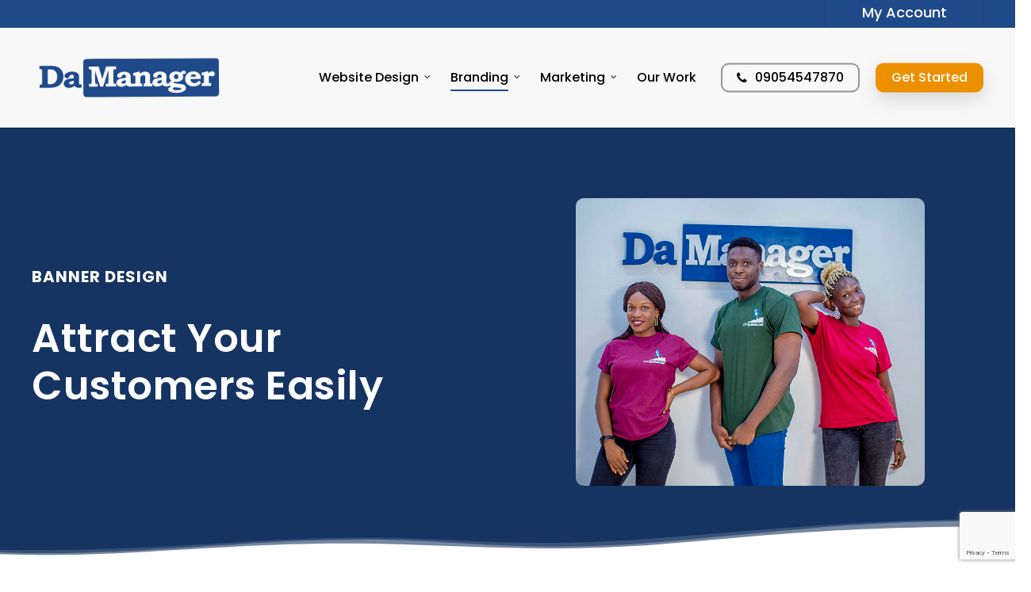

--- FILE ---
content_type: text/html; charset=UTF-8
request_url: https://da-manager.ng/business-branding/banner-design/
body_size: 22585
content:
<!doctype html><html
lang=en-GB prefix="og: https://ogp.me/ns#" class=no-js><head><style>img.lazy{min-height:1px}</style><link
href=https://da-manager.ng/wp-content/plugins/w3-total-cache/pub/js/lazyload.min.js?x19164 as=script><meta
charset="UTF-8"><meta
name="viewport" content="width=device-width, initial-scale=1, maximum-scale=1, user-scalable=0"><title>Banner Design - Website Design Company in Nigeria | Digital Agency - DaManager</title><meta
name="description" content="A banner is used as advertising material, placing them on the highway, roadside, in crowded places, or on top of buildings to deliver a specific message to"><meta
name="robots" content="index, follow, max-snippet:-1, max-video-preview:-1, max-image-preview:large"><link
rel=canonical href=https://da-manager.ng/business-branding/banner-design/ ><meta
property="og:locale" content="en_GB"><meta
property="og:type" content="article"><meta
property="og:title" content="Banner Design - Website Design Company in Nigeria | Digital Agency - DaManager"><meta
property="og:description" content="A banner is used as advertising material, placing them on the highway, roadside, in crowded places, or on top of buildings to deliver a specific message to"><meta
property="og:url" content="https://da-manager.ng/business-branding/banner-design/"><meta
property="og:site_name" content="https://da-manager.ng"><meta
property="og:updated_time" content="2024-03-25T10:28:39+00:00"><meta
property="article:published_time" content="2022-03-29T11:37:26+00:00"><meta
property="article:modified_time" content="2024-03-25T10:28:39+00:00"><meta
name="twitter:card" content="summary_large_image"><meta
name="twitter:title" content="Banner Design - Website Design Company in Nigeria | Digital Agency - DaManager"><meta
name="twitter:description" content="A banner is used as advertising material, placing them on the highway, roadside, in crowded places, or on top of buildings to deliver a specific message to"><meta
name="twitter:label1" content="Time to read"><meta
name="twitter:data1" content="38 minutes"> <script type=application/ld+json class=rank-math-schema>{"@context":"https://schema.org","@graph":[{"@type":["ProfessionalService","Organization"],"@id":"https://da-manager.ng/#organization","name":"DaManager","url":"https://da-manager.ng","openingHours":["Monday,Tuesday,Wednesday,Thursday,Friday,Saturday,Sunday 09:00-17:00"]},{"@type":"WebSite","@id":"https://da-manager.ng/#website","url":"https://da-manager.ng","name":"https://da-manager.ng","publisher":{"@id":"https://da-manager.ng/#organization"},"inLanguage":"en-GB"},{"@type":"WebPage","@id":"https://da-manager.ng/business-branding/banner-design/#webpage","url":"https://da-manager.ng/business-branding/banner-design/","name":"Banner Design - Website Design Company in Nigeria | Digital Agency - DaManager","datePublished":"2022-03-29T11:37:26+00:00","dateModified":"2024-03-25T10:28:39+00:00","isPartOf":{"@id":"https://da-manager.ng/#website"},"inLanguage":"en-GB"},{"@type":"Person","@id":"https://da-manager.ng/author/developer-2/","name":"developer","url":"https://da-manager.ng/author/developer-2/","image":{"@type":"ImageObject","@id":"https://secure.gravatar.com/avatar/?s=96&amp;d=mm&amp;r=g","url":"https://secure.gravatar.com/avatar/?s=96&amp;d=mm&amp;r=g","caption":"developer","inLanguage":"en-GB"},"sameAs":["https://da-manager.ng"],"worksFor":{"@id":"https://da-manager.ng/#organization"}},{"@type":"Article","headline":"Banner Design - Website Design Company in Nigeria | Digital Agency - DaManager","datePublished":"2022-03-29T11:37:26+00:00","dateModified":"2024-03-25T10:28:39+00:00","author":{"@id":"https://da-manager.ng/author/developer-2/","name":"developer"},"publisher":{"@id":"https://da-manager.ng/#organization"},"description":"A banner is used as advertising material, placing them on the highway, roadside, in crowded places, or on top of buildings to deliver a specific message to","name":"Banner Design - Website Design Company in Nigeria | Digital Agency - DaManager","@id":"https://da-manager.ng/business-branding/banner-design/#richSnippet","isPartOf":{"@id":"https://da-manager.ng/business-branding/banner-design/#webpage"},"inLanguage":"en-GB","mainEntityOfPage":{"@id":"https://da-manager.ng/business-branding/banner-design/#webpage"}}]}</script> <link
rel=dns-prefetch href=//fonts.googleapis.com><link
rel=alternate type=application/rss+xml title="Website Design Company in Nigeria | Digital Agency - DaManager &raquo; Feed" href=https://da-manager.ng/feed/ ><link
rel=alternate type=application/rss+xml title="Website Design Company in Nigeria | Digital Agency - DaManager &raquo; Comments Feed" href=https://da-manager.ng/comments/feed/ ><link
rel=alternate title="oEmbed (JSON)" type=application/json+oembed href="https://da-manager.ng/wp-json/oembed/1.0/embed?url=https%3A%2F%2Fda-manager.ng%2Fbusiness-branding%2Fbanner-design%2F"><link
rel=alternate title="oEmbed (XML)" type=text/xml+oembed href="https://da-manager.ng/wp-json/oembed/1.0/embed?url=https%3A%2F%2Fda-manager.ng%2Fbusiness-branding%2Fbanner-design%2F&#038;format=xml"><link
rel=preload href="https://da-manager.ng/wp-content/themes/salient/css/fonts/icomoon.woff?x19164&amp;v=1.6" as=font type=font/woff crossorigin=anonymous><style id=wp-img-auto-sizes-contain-inline-css>img:is([sizes=auto i],[sizes^="auto," i]){contain-intrinsic-size:3000px 1500px}
/*# sourceURL=wp-img-auto-sizes-contain-inline-css */</style><style id=classic-theme-styles-inline-css>/*! This file is auto-generated */
.wp-block-button__link{color:#fff;background-color:#32373c;border-radius:9999px;box-shadow:none;text-decoration:none;padding:calc(.667em + 2px) calc(1.333em + 2px);font-size:1.125em}.wp-block-file__button{background:#32373c;color:#fff;text-decoration:none}
/*# sourceURL=/wp-includes/css/classic-themes.min.css */</style><link
rel=stylesheet href=https://da-manager.ng/wp-content/cache/minify/4c431.css?x19164 media=all><link
rel=stylesheet href=https://da-manager.ng/wp-content/cache/minify/7a3ac.css?x19164 media=all><link
rel=stylesheet href=https://da-manager.ng/wp-content/cache/minify/276f4.css?x19164 media=all><link
rel=stylesheet href=https://da-manager.ng/wp-content/cache/minify/9426a.css?x19164 media=all><style id=main-styles-inline-css>html body[data-header-resize="1"] .container-wrap, 
			html body[data-header-format="left-header"][data-header-resize="0"] .container-wrap, 
			html body[data-header-resize="0"] .container-wrap, 
			body[data-header-format="left-header"][data-header-resize="0"] .container-wrap { 
				padding-top: 0; 
			} 
			.main-content > .row > #breadcrumbs.yoast { 
				padding: 20px 0; 
			}
/*# sourceURL=main-styles-inline-css */</style><link
rel=stylesheet href=https://da-manager.ng/wp-content/cache/minify/97eca.css?x19164 media=all><link
rel=stylesheet href=https://da-manager.ng/wp-content/cache/minify/7eedc.css?x19164 media=all><link
rel=stylesheet href=https://da-manager.ng/wp-content/cache/minify/dcf06.css?x19164 media=all><link
rel=stylesheet href=https://da-manager.ng/wp-content/cache/minify/1b989.css?x19164 media=all><link
rel=stylesheet href=https://da-manager.ng/wp-content/cache/minify/f7d3f.css?x19164 media=all><link
rel=stylesheet href=https://da-manager.ng/wp-content/cache/minify/5aab5.css?x19164 media=all><link
rel=stylesheet href=https://da-manager.ng/wp-content/cache/minify/f044f.css?x19164 media=all><link
rel=stylesheet href=https://da-manager.ng/wp-content/cache/minify/ea367.css?x19164 media=all><link
rel=stylesheet href=https://da-manager.ng/wp-content/cache/minify/61a59.css?x19164 media=all><link
rel=stylesheet id=nectar_default_font_open_sans-css href='https://fonts.googleapis.com/css?family=Open+Sans%3A300%2C400%2C600%2C700&#038;subset=latin%2Clatin-ext&#038;display=swap' type=text/css media=all><link
rel=stylesheet href=https://da-manager.ng/wp-content/cache/minify/df7ad.css?x19164 media=all><link
rel=stylesheet href=https://da-manager.ng/wp-content/cache/minify/deb6c.css?x19164 media=all><link
rel=stylesheet href=https://da-manager.ng/wp-content/cache/minify/9774b.css?x19164 media=all><link
rel=stylesheet href=https://da-manager.ng/wp-content/cache/minify/37922.css?x19164 media=all><link
rel=stylesheet href=https://da-manager.ng/wp-content/cache/minify/7f361.css?x19164 media=all><link
rel=stylesheet href=https://da-manager.ng/wp-content/cache/minify/77268.css?x19164 media=all><style id=dynamic-css-inline-css>#header-space{background-color:#ffffff}@media only screen and (min-width:1000px){body #ajax-content-wrap.no-scroll{min-height:calc(100vh - 160px);height:calc(100vh - 160px)!important;}}@media only screen and (min-width:1000px){#page-header-wrap.fullscreen-header,#page-header-wrap.fullscreen-header #page-header-bg,html:not(.nectar-box-roll-loaded) .nectar-box-roll > #page-header-bg.fullscreen-header,.nectar_fullscreen_zoom_recent_projects,#nectar_fullscreen_rows:not(.afterLoaded) > div{height:calc(100vh - 159px);}.wpb_row.vc_row-o-full-height.top-level,.wpb_row.vc_row-o-full-height.top-level > .col.span_12{min-height:calc(100vh - 159px);}html:not(.nectar-box-roll-loaded) .nectar-box-roll > #page-header-bg.fullscreen-header{top:160px;}.nectar-slider-wrap[data-fullscreen="true"]:not(.loaded),.nectar-slider-wrap[data-fullscreen="true"]:not(.loaded) .swiper-container{height:calc(100vh - 158px)!important;}.admin-bar .nectar-slider-wrap[data-fullscreen="true"]:not(.loaded),.admin-bar .nectar-slider-wrap[data-fullscreen="true"]:not(.loaded) .swiper-container{height:calc(100vh - 158px - 32px)!important;}}.admin-bar[class*="page-template-template-no-header"] .wpb_row.vc_row-o-full-height.top-level,.admin-bar[class*="page-template-template-no-header"] .wpb_row.vc_row-o-full-height.top-level > .col.span_12{min-height:calc(100vh - 32px);}body[class*="page-template-template-no-header"] .wpb_row.vc_row-o-full-height.top-level,body[class*="page-template-template-no-header"] .wpb_row.vc_row-o-full-height.top-level > .col.span_12{min-height:100vh;}@media only screen and (max-width:999px){.using-mobile-browser #nectar_fullscreen_rows:not(.afterLoaded):not([data-mobile-disable="on"]) > div{height:calc(100vh - 116px);}.using-mobile-browser .wpb_row.vc_row-o-full-height.top-level,.using-mobile-browser .wpb_row.vc_row-o-full-height.top-level > .col.span_12,[data-permanent-transparent="1"].using-mobile-browser .wpb_row.vc_row-o-full-height.top-level,[data-permanent-transparent="1"].using-mobile-browser .wpb_row.vc_row-o-full-height.top-level > .col.span_12{min-height:calc(100vh - 116px);}html:not(.nectar-box-roll-loaded) .nectar-box-roll > #page-header-bg.fullscreen-header,.nectar_fullscreen_zoom_recent_projects,.nectar-slider-wrap[data-fullscreen="true"]:not(.loaded),.nectar-slider-wrap[data-fullscreen="true"]:not(.loaded) .swiper-container,#nectar_fullscreen_rows:not(.afterLoaded):not([data-mobile-disable="on"]) > div{height:calc(100vh - 63px);}.wpb_row.vc_row-o-full-height.top-level,.wpb_row.vc_row-o-full-height.top-level > .col.span_12{min-height:calc(100vh - 63px);}body[data-transparent-header="false"] #ajax-content-wrap.no-scroll{min-height:calc(100vh - 63px);height:calc(100vh - 63px);}}#nectar_fullscreen_rows{background-color:transparent;}body .container-wrap .wpb_row[data-column-margin="none"]:not(.full-width-section):not(.full-width-content){margin-bottom:0;}body .container-wrap .vc_row-fluid[data-column-margin="none"] > .span_12,body .container-wrap .vc_row-fluid[data-column-margin="none"] .full-page-inner > .container > .span_12,body .container-wrap .vc_row-fluid[data-column-margin="none"] .full-page-inner > .span_12{margin-left:0;margin-right:0;}body .container-wrap .vc_row-fluid[data-column-margin="none"] .wpb_column:not(.child_column),body .container-wrap .inner_row[data-column-margin="none"] .child_column{padding-left:0;padding-right:0;}.nectar-shape-divider-wrap{position:absolute;top:auto;bottom:0;left:0;right:0;width:100%;height:150px;z-index:3;transform:translateZ(0);}.post-area.span_9 .nectar-shape-divider-wrap{overflow:hidden;}.nectar-shape-divider-wrap[data-front="true"]{z-index:50;}.nectar-shape-divider-wrap[data-style="waves_opacity"] svg path:first-child{opacity:0.6;}.nectar-shape-divider-wrap[data-style="curve_opacity"] svg path:nth-child(1),.nectar-shape-divider-wrap[data-style="waves_opacity_alt"] svg path:nth-child(1){opacity:0.15;}.nectar-shape-divider-wrap[data-style="curve_opacity"] svg path:nth-child(2),.nectar-shape-divider-wrap[data-style="waves_opacity_alt"] svg path:nth-child(2){opacity:0.3;}.nectar-shape-divider{width:100%;left:0;bottom:-1px;height:100%;position:absolute;}.nectar-shape-divider-wrap.no-color .nectar-shape-divider{fill:#fff;}@media only screen and (max-width:999px){.nectar-shape-divider-wrap:not([data-using-percent-val="true"]) .nectar-shape-divider{height:75%;}.nectar-shape-divider-wrap[data-style="clouds"]:not([data-using-percent-val="true"]) .nectar-shape-divider{height:55%;}}@media only screen and (max-width:690px){.nectar-shape-divider-wrap:not([data-using-percent-val="true"]) .nectar-shape-divider{height:33%;}.nectar-shape-divider-wrap[data-style="clouds"]:not([data-using-percent-val="true"]) .nectar-shape-divider{height:33%;}}#ajax-content-wrap .nectar-shape-divider-wrap[data-height="1"] .nectar-shape-divider,#ajax-content-wrap .nectar-shape-divider-wrap[data-height="1px"] .nectar-shape-divider{height:1px;}body .container-wrap .vc_row-fluid[data-column-margin="60px"] > .span_12,body .container-wrap .vc_row-fluid[data-column-margin="60px"] .full-page-inner > .container > .span_12,body .container-wrap .vc_row-fluid[data-column-margin="60px"] .full-page-inner > .span_12{margin-left:-30px;margin-right:-30px;}body .container-wrap .vc_row-fluid[data-column-margin="60px"] .wpb_column:not(.child_column),body .container-wrap .inner_row[data-column-margin="60px"] .child_column{padding-left:30px;padding-right:30px;}.container-wrap .vc_row-fluid[data-column-margin="60px"].full-width-content > .span_12,.container-wrap .vc_row-fluid[data-column-margin="60px"].full-width-content .full-page-inner > .span_12{margin-left:0;margin-right:0;padding-left:30px;padding-right:30px;}.single-portfolio #full_width_portfolio .vc_row-fluid[data-column-margin="60px"].full-width-content > .span_12{padding-right:30px;}@media only screen and (max-width:999px) and (min-width:691px){.vc_row-fluid[data-column-margin="60px"] > .span_12 > .one-fourths:not([class*="vc_col-xs-"]),.vc_row-fluid .vc_row-fluid.inner_row[data-column-margin="60px"] > .span_12 > .one-fourths:not([class*="vc_col-xs-"]){margin-bottom:60px;}}.wpb_row[data-using-ctc="true"] h1,.wpb_row[data-using-ctc="true"] h2,.wpb_row[data-using-ctc="true"] h3,.wpb_row[data-using-ctc="true"] h4,.wpb_row[data-using-ctc="true"] h5,.wpb_row[data-using-ctc="true"] h6{color:inherit}.wpb_column.el_spacing_0px > .vc_column-inner > .wpb_wrapper > div:not(:last-child){margin-bottom:0;}.wpb_column[data-border-radius="10px"],.wpb_column[data-border-radius="10px"] > .vc_column-inner,.wpb_column[data-border-radius="10px"] > .vc_column-inner > .column-link,.wpb_column[data-border-radius="10px"] > .vc_column-inner > .column-bg-overlay-wrap,.wpb_column[data-border-radius="10px"] > .vc_column-inner > .column-image-bg-wrap[data-bg-animation="zoom-out-reveal"],.wpb_column[data-border-radius="10px"] > .vc_column-inner > .column-image-bg-wrap .column-image-bg,.wpb_column[data-border-radius="10px"] > .vc_column-inner > .column-image-bg-wrap[data-n-parallax-bg="true"],.wpb_column[data-border-radius="10px"] > .n-sticky > .vc_column-inner,.wpb_column[data-border-radius="10px"] > .n-sticky > .vc_column-inner > .column-bg-overlay-wrap{border-radius:10px;}.column-image-bg-wrap[data-bg-pos="center center"] .column-image-bg,.container-wrap .main-content .column-image-bg-wrap[data-bg-pos="center center"] .column-image-bg{background-position:center center;}.col.padding-2-percent > .vc_column-inner,.col.padding-2-percent > .n-sticky > .vc_column-inner{padding:calc(600px * 0.03);}@media only screen and (max-width:690px){.col.padding-2-percent > .vc_column-inner,.col.padding-2-percent > .n-sticky > .vc_column-inner{padding:calc(100vw * 0.03);}}@media only screen and (min-width:1000px){.col.padding-2-percent > .vc_column-inner,.col.padding-2-percent > .n-sticky > .vc_column-inner{padding:calc((100vw - 180px) * 0.02);}.column_container:not(.vc_col-sm-12) .col.padding-2-percent > .vc_column-inner{padding:calc((100vw - 180px) * 0.01);}}@media only screen and (min-width:1425px){.col.padding-2-percent > .vc_column-inner{padding:calc(1245px * 0.02);}.column_container:not(.vc_col-sm-12) .col.padding-2-percent > .vc_column-inner{padding:calc(1245px * 0.01);}}.full-width-content .col.padding-2-percent > .vc_column-inner{padding:calc(100vw * 0.02);}@media only screen and (max-width:999px){.full-width-content .col.padding-2-percent > .vc_column-inner{padding:calc(100vw * 0.03);}}@media only screen and (min-width:1000px){.full-width-content .column_container:not(.vc_col-sm-12) .col.padding-2-percent > .vc_column-inner{padding:calc(100vw * 0.01);}}#ajax-content-wrap .col[data-padding-pos="top-bottom"]> .vc_column-inner,#ajax-content-wrap .col[data-padding-pos="top-bottom"] > .n-sticky > .vc_column-inner{padding-left:0;padding-right:0}.img-with-aniamtion-wrap[data-border-radius="10px"] .img-with-animation,.img-with-aniamtion-wrap[data-border-radius="10px"] .inner,.img-with-aniamtion-wrap[data-border-radius="10px"] .hover-wrap{border-radius:10px;}.img-with-aniamtion-wrap[data-max-width="75%"].center .inner{display:inline-block;}.nectar-highlighted-text[data-color="#ed9000"]:not([data-style="text_outline"]) em{background-image:linear-gradient(to right,#ed9000 0,#ed9000 100%);}.nectar-highlighted-text[data-color="#ed9000"]:not([data-style="text_outline"]) em.has-link,.nectar-highlighted-text[data-color="#ed9000"]:not([data-style="text_outline"]) a em{background-image:linear-gradient(to right,#ed9000 0,#ed9000 100%),linear-gradient(to right,#ed9000 0,#ed9000 100%);}.vc_row.full-width-content .nectar-fancy-box[data-style="parallax_hover"]{margin-bottom:0;}.nectar-fancy-box[data-style="parallax_hover"]:after{display:none;}.nectar-fancy-box[data-style="parallax_hover"] p{opacity:0.8;}.nectar-fancy-box[data-style="parallax_hover"] i,.nectar-fancy-box[data-style="parallax_hover"] .im-icon-wrap{opacity:0.5;transition:all 0.45s cubic-bezier(0.25,1,0.2,1);}.nectar-fancy-box[data-style="parallax_hover"]:hover i,.nectar-fancy-box[data-style="parallax_hover"]:hover .im-icon-wrap{opacity:1;}.nectar-fancy-box[data-style="parallax_hover"]{padding:0;}.nectar-fancy-box[data-style="parallax_hover"] .parallaxImg-wrap{transform:translateZ(0px);}.nectar-fancy-box[data-style="parallax_hover"] .parallaxImg{-webkit-tap-highlight-color:rgba(0,0,0,0);outline:1px solid transparent;transition:transform 0.23s ease-out;-webkit-transition:transform 0.23s ease-out;position:relative;z-index:10;}.nectar-fancy-box[data-style="parallax_hover"] [class^="icon-"].icon-default-style{margin-bottom:25px;}.nectar-fancy-box[data-style="parallax_hover"] .parallaxImg-container{position:relative;width:100.2%;height:100%;outline:1px solid transparent;will-change:transform;transform-style:preserve-3d;-webkit-transform-style:preserve-3d;}.nectar-fancy-box[data-style="parallax_hover"] img{width:100%!important;}.nectar-fancy-box[data-style="parallax_hover"] .parallaxImg-layers{position:relative;width:100%;height:100%;z-index:2;backface-visibility:hidden;-webkit-backface-visibility:hidden;transform-style:preserve-3d;-webkit-transform-style:preserve-3d;outline:1px solid transparent;}.nectar-fancy-box[data-style="parallax_hover"] .parallaxImg-rendered-layer,.nectar-fancy-box[data-style="parallax_hover"] .bg-img:after{position:absolute;width:100%;height:100%;top:0;left:0;background-repeat:no-repeat;background-position:center;background-color:transparent;background-size:cover;outline:1px solid transparent;overflow:hidden;}.nectar-fancy-box[data-style="parallax_hover"] .bg-img:after{display:block;content:"";background-color:rgba(40,40,40,1);transition:all 0.45s cubic-bezier(0.25,1,0.2,1);}.nectar-fancy-box[data-style="parallax_hover"] .parallaxImg-rendered-layer:last-child{position:relative;}.nectar-fancy-box[data-style="parallax_hover"]:hover .parallaxImg-container .parallaxImg-rendered-layer:nth-child(2){transform:translateZ(65px)!important;}.nectar-fancy-box[data-style="parallax_hover"] .parallaxImg-rendered-layer > .bg-img{position:absolute;width:100%;height:100%;top:0;left:0;background-repeat:no-repeat;background-position:center;background-color:transparent;background-size:cover;outline:1px solid transparent;}.nectar-fancy-box[data-style="parallax_hover"] .parallaxImg-container .parallaxImg-rendered-layer,.nectar-fancy-box[data-style="parallax_hover"] .parallaxImg.transition .parallaxImg-container .parallaxImg-rendered-layer{backface-visibility:hidden;-webkit-backface-visibility:hidden;}.nectar-fancy-box[data-style="parallax_hover"] .parallaxImg-container .parallaxImg-shadow,.nectar-fancy-box[data-style="parallax_hover"] .parallaxImg-container,.nectar-fancy-box[data-style="parallax_hover"] .parallaxImg.transition .parallaxImg-container,.nectar-fancy-box[data-style="parallax_hover"] .parallaxImg.transition .parallaxImg-container .parallaxImg-shadow{backface-visibility:hidden;-webkit-backface-visibility:hidden;}html.cssreflections .nectar-fancy-box[data-style="parallax_hover"] .parallaxImg-container .parallaxImg-shadow,html.cssreflections .nectar-fancy-box[data-style="parallax_hover"] .parallaxImg-container,.nectar-fancy-box[data-style="parallax_hover"] .parallaxImg.transition .parallaxImg-container,.nectar-fancy-box[data-style="parallax_hover"] .parallaxImg.transition .parallaxImg-container .parallaxImg-shadow,html.cssreflections .nectar-fancy-box[data-style="parallax_hover"] .parallaxImg-container .parallaxImg-rendered-layer,.nectar-fancy-box[data-style="parallax_hover"] .parallaxImg.transition .parallaxImg-container .parallaxImg-rendered-layer{transition:transform 0.27s ease-out;-webkit-transition:transform 0.27s ease-out;}html.cssreflections .nectar-fancy-box[data-style="parallax_hover"] .parallaxImg.over .parallaxImg-container{will-change:transform;}html.cssreflections .nectar-fancy-box[data-style="parallax_hover"] .parallaxImg-container:not(.over),html.cssreflections .nectar-fancy-box[data-style="parallax_hover"] .parallaxImg-container:not(.over) .parallaxImg-rendered-layer,html.cssreflections .nectar-fancy-box[data-style="parallax_hover"] .parallaxImg:not(.over){transition:transform 0.25s ease-out;-webkit-transition:transform 0.25s ease-out;}.nectar-fancy-box[data-style="parallax_hover"] .parallaxImg-container:not(.over) .parallaxImg-shadow,.nectar-fancy-box[data-style="parallax_hover"] .parallaxImg.transition .parallaxImg-container .parallaxImg-shadow{transition:all 0.27s ease-out;-webkit-transition:all 0.27s ease-out;}body.cssreflections .nectar-fancy-box[data-style="parallax_hover"] .parallaxImg-container .parallaxImg-shadow,body.cssreflections .nectar-fancy-box[data-style="parallax_hover"] .parallaxImg-container,body.cssreflections .nectar-fancy-box[data-style="parallax_hover"] .parallaxImg.transition .parallaxImg-container,body.cssreflections .nectar-fancy-box[data-style="parallax_hover"] .parallaxImg.transition .parallaxImg-container .parallaxImg-shadow,body.cssreflections .nectar-fancy-box[data-style="parallax_hover"] .parallaxImg-container .parallaxImg-rendered-layer,body.cssreflections .nectar-fancy-box[data-style="parallax_hover"] .parallaxImg.transition .parallaxImg-container .parallaxImg-rendered-layer,body.cssreflections .nectar-fancy-box[data-style="parallax_hover"] .parallaxImg{transition:transform 0.1s ease-out;-webkit-transition:transform 0.1s ease-out;}body.cssreflections .nectar-fancy-box[data-style="parallax_hover"] .parallaxImg.transition .parallaxImg-container,body.cssreflections .nectar-fancy-box[data-style="parallax_hover"] .parallaxImg.transition .parallaxImg-container .parallaxImg-shadow,body.cssreflections .nectar-fancy-box[data-style="parallax_hover"] .parallaxImg.transition .parallaxImg-container .parallaxImg-rendered-layer,body.cssreflections .nectar-fancy-box[data-style="parallax_hover"] .parallaxImg.transition{transition:transform 0.2s ease-out;-webkit-transition:transform 0.2s ease-out;}.nectar-fancy-box[data-style="parallax_hover"]{overflow:visible;}.nectar-fancy-box[data-style="parallax_hover"] .parallaxImg-shadow{position:absolute;top:5%;left:5%;width:90%;height:90%;transition:transform 0.27s ease-out,opacity 0.27s ease-out;z-index:1;opacity:0;box-shadow:0 35px 100px rgba(0,0,0,0.4),0 16px 40px rgba(0,0,0,0.4);}.nectar-fancy-box[data-style="parallax_hover"]:hover{z-index:100;}.nectar-fancy-box[data-style="parallax_hover"]:hover .parallaxImg-shadow{opacity:1;}.nectar-fancy-box[data-style="parallax_hover"] .meta-wrap{display:-ms-flexbox;display:-webkit-flex;display:flex;-webkit-align-items:center;align-items:center;justify-content:center;-webkit-justify-content:center;}.nectar-fancy-box[data-style="parallax_hover"] .inner{margin-bottom:0;padding:25% 0;position:relative;width:65%;}.nectar-fancy-box[data-style="parallax_hover"][data-overlay-opacity="0"] .bg-img:after,.nectar-fancy-box[data-style="parallax_hover"][data-overlay-opacity-hover="0"]:hover .parallaxImg-wrap .bg-img:after{opacity:0;}.nectar-fancy-box[data-style="parallax_hover"][data-overlay-opacity="0.1"] .bg-img:after,.nectar-fancy-box[data-style="parallax_hover"][data-overlay-opacity-hover="0.1"]:hover .parallaxImg-wrap .bg-img:after{opacity:0.1;}.nectar-fancy-box[data-style="parallax_hover"]:hover .bg-img:after,.nectar-fancy-box[data-style="parallax_hover"][data-overlay-opacity="0.2"] .bg-img:after,.nectar-fancy-box[data-style="parallax_hover"][data-overlay-opacity-hover="0.2"]:hover .parallaxImg-wrap .bg-img:after{opacity:0.2;}.nectar-fancy-box[data-style="parallax_hover"][data-overlay-opacity="0.3"] .bg-img:after,.nectar-fancy-box[data-style="parallax_hover"][data-overlay-opacity-hover="0.3"]:hover .parallaxImg-wrap .bg-img:after{opacity:0.3;}.nectar-fancy-box[data-style="parallax_hover"][data-overlay-opacity="0.4"] .bg-img:after,.nectar-fancy-box[data-style="parallax_hover"][data-overlay-opacity-hover="0.4"]:hover .parallaxImg-wrap .bg-img:after{opacity:0.4;}.nectar-fancy-box[data-style="parallax_hover"][data-overlay-opacity="0.5"] .bg-img:after,.nectar-fancy-box[data-style="parallax_hover"][data-overlay-opacity-hover="0.5"]:hover .parallaxImg-wrap .bg-img:after{opacity:0.5;}.nectar-fancy-box[data-style="parallax_hover"] .bg-img:after,.nectar-fancy-box[data-style="parallax_hover"][data-overlay-opacity="0.6"] .bg-img:after,.nectar-fancy-box[data-style="parallax_hover"][data-overlay-opacity-hover="0.6"]:hover .parallaxImg-wrap .bg-img:after{opacity:0.6;}.nectar-fancy-box[data-style="parallax_hover"][data-overlay-opacity="0.7"] .bg-img:after,.nectar-fancy-box[data-style="parallax_hover"][data-overlay-opacity-hover="0.7"]:hover .parallaxImg-wrap .bg-img:after{opacity:0.7;}.nectar-fancy-box[data-style="parallax_hover"][data-overlay-opacity="0.8"] .bg-img:after,.nectar-fancy-box[data-style="parallax_hover"][data-overlay-opacity-hover="0.8"]:hover .parallaxImg-wrap .bg-img:after{opacity:0.8;}.nectar-fancy-box[data-style="parallax_hover"][data-overlay-opacity="0.9"] .bg-img:after,.nectar-fancy-box[data-style="parallax_hover"][data-overlay-opacity-hover="0.9"]:hover .parallaxImg-wrap .bg-img:after{opacity:0.9;}.nectar-fancy-box[data-style="parallax_hover"][data-overlay-opacity="1"] .bg-img:after,.nectar-fancy-box[data-style="parallax_hover"][data-overlay-opacity-hover="1"]:hover .parallaxImg-wrap .bg-img:after{opacity:1;}.nectar-fancy-box[data-style="parallax_hover"][data-align="top"] .meta-wrap{-webkit-align-items:flex-start;align-items:flex-start;}.nectar-fancy-box[data-style="parallax_hover"][data-align="top"] .meta-wrap .inner{padding-top:12%;width:73%;padding-right:5%;}.nectar-fancy-box[data-style="parallax_hover"][data-align="bottom"] .meta-wrap{-webkit-align-items:flex-end;align-items:flex-end;}.nectar-fancy-box[data-style="parallax_hover"][data-align="bottom"] .meta-wrap .inner{padding-bottom:12%;width:73%;padding-right:5%;}.nectar-fancy-box[data-style="parallax_hover"].overlay_1f4a8a .bg-img:after{background-color:#1f4a8a;}.nectar-fancy-box[data-style="parallax_hover"].overlay_ed9000 .bg-img:after{background-color:#ed9000;}.nectar-fancy-box[data-style="parallax_hover"].overlay_000000 .bg-img:after{background-color:#000000;}.nectar-split-heading .heading-line{display:block;overflow:hidden;position:relative}.nectar-split-heading .heading-line >div{display:block;transform:translateY(200%);-webkit-transform:translateY(200%)}.nectar-split-heading h1{margin-bottom:0}@media only screen and (min-width:1000px){.nectar-split-heading[data-custom-font-size="true"] h1,.nectar-split-heading[data-custom-font-size="true"] h2,.row .nectar-split-heading[data-custom-font-size="true"] h3,.row .nectar-split-heading[data-custom-font-size="true"] h4,.row .nectar-split-heading[data-custom-font-size="true"] h5,.row .nectar-split-heading[data-custom-font-size="true"] h6,.row .nectar-split-heading[data-custom-font-size="true"] i{font-size:inherit;line-height:inherit;}}@media only screen,print{#ajax-content-wrap .font_size_50px.nectar-split-heading,.font_size_50px.nectar-split-heading{font-size:50px!important;}}@media only screen,print{#ajax-content-wrap .font_size_50px.nectar-split-heading,.font_size_50px.nectar-split-heading{font-size:50px!important;}}.centered-text .nectar-split-heading[data-animation-type="line-reveal-by-space"] h1,.centered-text .nectar-split-heading[data-animation-type="line-reveal-by-space"] h2,.centered-text .nectar-split-heading[data-animation-type="line-reveal-by-space"] h3,.centered-text .nectar-split-heading[data-animation-type="line-reveal-by-space"] h4{margin:0 auto;}.nectar-split-heading[data-animation-type="line-reveal-by-space"]:not(.markup-generated){opacity:0;}@media only screen and (max-width:999px){.nectar-split-heading[data-m-rm-animation="true"]{opacity:1!important;}}.nectar-split-heading[data-animation-type="line-reveal-by-space"] > * > span{position:relative;display:inline-block;overflow:hidden;}.nectar-split-heading[data-animation-type="line-reveal-by-space"] span{vertical-align:bottom;}.nectar-split-heading[data-animation-type="line-reveal-by-space"] span,.nectar-split-heading[data-animation-type="line-reveal-by-space"]:not(.markup-generated) > *{line-height:1.2;}.nectar-split-heading[data-animation-type="line-reveal-by-space"][data-stagger="true"]:not([data-text-effect*="letter-reveal"]) span .inner{transition:transform 1.2s cubic-bezier(0.25,1,0.5,1),opacity 1.2s cubic-bezier(0.25,1,0.5,1);}.nectar-split-heading[data-animation-type="line-reveal-by-space"] span .inner{position:relative;display:inline-block;-webkit-transform:translateY(1.3em);transform:translateY(1.3em);}.nectar-split-heading[data-animation-type="line-reveal-by-space"] span .inner.animated{-webkit-transform:none;transform:none;opacity:1;}.nectar-split-heading[data-animation-type="line-reveal-by-space"][data-align="left"]{display:flex;justify-content:flex-start;}.nectar-split-heading[data-animation-type="line-reveal-by-space"][data-align="center"]{display:flex;justify-content:center;}.nectar-split-heading[data-animation-type="line-reveal-by-space"][data-align="right"]{display:flex;justify-content:flex-end;}@media only screen and (max-width:999px){.nectar-split-heading[data-animation-type="line-reveal-by-space"][data-m-align="left"]{display:flex;justify-content:flex-start;}.nectar-split-heading[data-animation-type="line-reveal-by-space"][data-m-align="center"]{display:flex;justify-content:center;}.nectar-split-heading[data-animation-type="line-reveal-by-space"][data-m-align="right"]{display:flex;justify-content:flex-end;}}div[data-style="default"] .toggle > .toggle-title a,div[data-style="default"] .toggle > .toggle-title{font-size:14px;line-height:14px}.light .toggles[data-style="default"] .toggle > .toggle-title a{color:#fff;}.light .toggles[data-style="default"] .toggle >div{background-color:transparent;}@media only screen and (max-width:999px){body .vc_row-fluid:not(.full-width-content) > .span_12 .vc_col-sm-2:not(:last-child):not([class*="vc_col-xs-"]){margin-bottom:25px;}}@media only screen and (min-width :691px) and (max-width :999px){body .vc_col-sm-2{width:31.2%;margin-left:3.1%;}body .full-width-content .vc_col-sm-2{width:33.3%;margin-left:0;}.vc_row-fluid .vc_col-sm-2[class*="vc_col-sm-"]:first-child:not([class*="offset"]),.vc_row-fluid .vc_col-sm-2[class*="vc_col-sm-"]:nth-child(3n+4):not([class*="offset"]){margin-left:0;}}@media only screen and (max-width :690px){body .vc_row-fluid .vc_col-sm-2:not([class*="vc_col-xs"]),body .vc_row-fluid.full-width-content .vc_col-sm-2:not([class*="vc_col-xs"]){width:50%;}.vc_row-fluid .vc_col-sm-2[class*="vc_col-sm-"]:first-child:not([class*="offset"]),.vc_row-fluid .vc_col-sm-2[class*="vc_col-sm-"]:nth-child(2n+3):not([class*="offset"]){margin-left:0;}}@media only screen and (max-width:999px){.vc_row.bottom_padding_tablet_30pct{padding-bottom:30%!important;}}@media only screen and (max-width:999px){.vc_row.top_padding_tablet_30pct{padding-top:30%!important;}}@media only screen and (max-width:690px){.vc_row.bottom_padding_phone_20pct{padding-bottom:20%!important;}}@media only screen and (max-width:690px){.divider-wrap.height_phone_30px > .divider{height:30px!important;}}@media only screen and (max-width:690px){.wpb_row.reverse_columns_row_phone .row_col_wrap_12,.wpb_row.inner_row.reverse_columns_row_phone .row_col_wrap_12_inner{flex-direction:row-reverse;}.wpb_row.reverse_columns_column_phone .row_col_wrap_12,.wpb_row.inner_row.reverse_columns_column_phone .row_col_wrap_12_inner{flex-direction:column-reverse;}.wpb_row.reverse_columns_column_phone:not([data-column-margin="none"]):not(.full-width-content) > .row_col_wrap_12 > .wpb_column:last-of-type,.wpb_row:not(.full-width-content) .wpb_row.inner_row:not([data-column-margin="none"]).reverse_columns_column_phone .row_col_wrap_12_inner > .wpb_column:last-of-type{margin-bottom:25px;}.wpb_row.reverse_columns_column_phone:not([data-column-margin="none"]):not(.full-width-content) > .row_col_wrap_12 > .wpb_column:first-of-type,.wpb_row:not(.full-width-content) .wpb_row.inner_row:not([data-column-margin="none"]).reverse_columns_column_phone .row_col_wrap_12_inner > .wpb_column:first-of-type{margin-bottom:0;}}@media only screen and (max-width:690px){html body .wpb_column.force-phone-text-align-left,html body .wpb_column.force-phone-text-align-left .col{text-align:left!important;}html body .wpb_column.force-phone-text-align-right,html body .wpb_column.force-phone-text-align-right .col{text-align:right!important;}html body .wpb_column.force-phone-text-align-center,html body .wpb_column.force-phone-text-align-center .col,html body .wpb_column.force-phone-text-align-center .vc_custom_heading,html body .wpb_column.force-phone-text-align-center .nectar-cta{text-align:center!important;}.wpb_column.force-phone-text-align-center .img-with-aniamtion-wrap img{display:inline-block;}}@media only screen and (max-width:690px){.vc_row.bottom_padding_phone_40pct{padding-bottom:40%!important;}}@media only screen and (max-width:690px){.vc_row.top_padding_phone_40pct{padding-top:40%!important;}}@media only screen and (max-width:690px){.wpb_column.child_column.top_margin_phone_4pct{margin-top:4%!important;}}@media only screen and (max-width:690px){.vc_row.top_padding_phone_20pct{padding-top:20%!important;}}.screen-reader-text,.nectar-skip-to-content:not(:focus){border:0;clip:rect(1px,1px,1px,1px);clip-path:inset(50%);height:1px;margin:-1px;overflow:hidden;padding:0;position:absolute!important;width:1px;word-wrap:normal!important;}.row .col img:not([srcset]){width:auto;}.row .col img.img-with-animation.nectar-lazy:not([srcset]){width:100%;}
#header-outer:not(.transparent) li.menu-item-6066 > a > .menu-title-text {
    color: fff !important;
}

.flag {
    width: 20% !important;
    display: block;
}
/*# sourceURL=dynamic-css-inline-css */</style><link
rel=stylesheet id=redux-google-fonts-salient_redux-css href='https://fonts.googleapis.com/css?family=Poppins%3A500%2C700%2C600&#038;display=swap&#038;ver=6.9' type=text/css media=all><link
rel=stylesheet href=https://da-manager.ng/wp-content/cache/minify/0acea.css?x19164 media=all><link
rel=stylesheet href=https://da-manager.ng/wp-content/cache/minify/eb0ba.css?x19164 media=all> <script src=https://da-manager.ng/wp-content/cache/minify/f4a23.js?x19164></script> <script></script><link
rel=https://api.w.org/ href=https://da-manager.ng/wp-json/ ><link
rel=alternate title=JSON type=application/json href=https://da-manager.ng/wp-json/wp/v2/pages/7062><link
rel=EditURI type=application/rsd+xml title=RSD href=https://da-manager.ng/xmlrpc.php?rsd><meta
name="generator" content="WordPress 6.9"><link
rel=shortlink href='https://da-manager.ng/?p=7062'><meta
name="google-site-verification" content="RNLGmVblOGZV522VkteV3i4esJY8EndE71chOogbbcE"><meta
name="yandex-verification" content="600e38df4ebbb86c"><script>var root = document.getElementsByTagName( "html" )[0]; root.setAttribute( "class", "js" );</script><meta
name="generator" content="Powered by WPBakery Page Builder - drag and drop page builder for WordPress."><link
rel=icon href=https://da-manager.ng/wp-content/uploads/2022/09/da-manager-favicon.png?x19164 sizes=32x32><link
rel=icon href=https://da-manager.ng/wp-content/uploads/2022/09/da-manager-favicon.png?x19164 sizes=192x192><link
rel=apple-touch-icon href=https://da-manager.ng/wp-content/uploads/2022/09/da-manager-favicon.png?x19164><meta
name="msapplication-TileImage" content="https://da-manager.ng/wp-content/uploads/2022/09/da-manager-favicon.png"><style id=wp-custom-css>/**.btn {
    text-transform: uppercase;
    font-size: 13.5px;
    outline-offset: 0;
    padding: 10px 30px;
    font-size: large;
	display: none!important;
}*/

.font-w700{
    font-size: 65px;
    color: white;
}
.top-text{
    color: #1f4a8a;
}
.btn-account{
	width:200px;
	text-align:center;
}
#menu-item-6066 a span{
		font-size:18px;
}

*@media screen and (min-width: 1200px) {
   
	.col.span_9.col_last {
    display: none !important;
}
	.slide-out-widget-area-toggle.mobile-icon.simple {
		display: inline;
}
}
/* @media only screen and (max-width: 1px) and (max-width: 1200px){
#top #mobile-cart-link, #top .span_9 > .slide-out-widget-area-toggle, #top .mobile-search {
    display: inline-block !important;
} */


#header-outer:not(.transparent) li.menu-item-6066 > a > .menu-title-text {
    color: #fff;
    /* transition: color 0.25s ease; */
}


#header-outer:not(.transparent) li.menu-item-6066 > a:hover > .menu-title-text, body #header-outer[data-has-menu="true"]:not(.transparent) #top li.menu-item-6066[class*="current"] > a > i.nectar-menu-icon, #header-outer:not(.transparent) li.menu-item-6066[class*="current"] > a > .menu-title-text {
    color: #fff !important;
}




/*footer styles*/


#footer-outer #footer-widgets .widget h4{

	color:white !important;

}

:is(#menu-footer-menu.menu,#menu-footer-menu-2.menu) > li{
 border-bottom: none !important;
}

:is(#menu-footer-menu.menu,#menu-footer-menu-2.menu) >li:hover *{
	color: #fff !important;
}

#footer-widgets .fab{
 font-size:2rem !important;
}

/* Prudence CSS */
.full-length{
	width: 100%;
	display:flex;
	align-content: center;
	justify-content: space-between;
	margin-top: 15px;
}
.full-length .half-length{
	width: 50%;
}
.full-length #half-margin{
	margin-left: 10px!important;
}
.full-message{
	margin: 15px auto;
}
.full-message textarea {
	max-height:120px;
}
.full-length, .full-message label{
	color: #1f4a8a;
}

.wpcf7-list-item {
    margin: 5px 0px;
}
/* End of Prudence */</style><style data-type=vc_shortcodes-custom-css>.vc_custom_1662640504353{padding-bottom: 30px !important;}.vc_custom_1659717683191{padding-bottom: 40px !important;}.vc_custom_1656077236349{padding-bottom: 40px !important;}.vc_custom_1711362418011{padding-bottom: 40px !important;}.vc_custom_1658314696312{margin-bottom: 10px !important;}.vc_custom_1645927524009{margin-bottom: 10px !important;}.vc_custom_1645925503271{margin-bottom: 10px !important;}.vc_custom_1645925537373{margin-bottom: 10px !important;}.vc_custom_1658314776165{margin-bottom: 10px !important;}.vc_custom_1645839284470{margin-bottom: 15px !important;}.vc_custom_1645838286653{margin-bottom: 15px !important;}.vc_custom_1645838344621{margin-bottom: 15px !important;}</style><noscript><style>.wpb_animate_when_almost_visible { opacity: 1; }</style></noscript><style id=wp-block-heading-inline-css>h1:where(.wp-block-heading).has-background,h2:where(.wp-block-heading).has-background,h3:where(.wp-block-heading).has-background,h4:where(.wp-block-heading).has-background,h5:where(.wp-block-heading).has-background,h6:where(.wp-block-heading).has-background{padding:1.25em 2.375em}h1.has-text-align-left[style*=writing-mode]:where([style*=vertical-lr]),h1.has-text-align-right[style*=writing-mode]:where([style*=vertical-rl]),h2.has-text-align-left[style*=writing-mode]:where([style*=vertical-lr]),h2.has-text-align-right[style*=writing-mode]:where([style*=vertical-rl]),h3.has-text-align-left[style*=writing-mode]:where([style*=vertical-lr]),h3.has-text-align-right[style*=writing-mode]:where([style*=vertical-rl]),h4.has-text-align-left[style*=writing-mode]:where([style*=vertical-lr]),h4.has-text-align-right[style*=writing-mode]:where([style*=vertical-rl]),h5.has-text-align-left[style*=writing-mode]:where([style*=vertical-lr]),h5.has-text-align-right[style*=writing-mode]:where([style*=vertical-rl]),h6.has-text-align-left[style*=writing-mode]:where([style*=vertical-lr]),h6.has-text-align-right[style*=writing-mode]:where([style*=vertical-rl]){rotate:180deg}
/*# sourceURL=https://da-manager.ng/wp-includes/blocks/heading/style.min.css */</style><style id=global-styles-inline-css>/*<![CDATA[*/:root{--wp--preset--aspect-ratio--square: 1;--wp--preset--aspect-ratio--4-3: 4/3;--wp--preset--aspect-ratio--3-4: 3/4;--wp--preset--aspect-ratio--3-2: 3/2;--wp--preset--aspect-ratio--2-3: 2/3;--wp--preset--aspect-ratio--16-9: 16/9;--wp--preset--aspect-ratio--9-16: 9/16;--wp--preset--color--black: #000000;--wp--preset--color--cyan-bluish-gray: #abb8c3;--wp--preset--color--white: #ffffff;--wp--preset--color--pale-pink: #f78da7;--wp--preset--color--vivid-red: #cf2e2e;--wp--preset--color--luminous-vivid-orange: #ff6900;--wp--preset--color--luminous-vivid-amber: #fcb900;--wp--preset--color--light-green-cyan: #7bdcb5;--wp--preset--color--vivid-green-cyan: #00d084;--wp--preset--color--pale-cyan-blue: #8ed1fc;--wp--preset--color--vivid-cyan-blue: #0693e3;--wp--preset--color--vivid-purple: #9b51e0;--wp--preset--gradient--vivid-cyan-blue-to-vivid-purple: linear-gradient(135deg,rgb(6,147,227) 0%,rgb(155,81,224) 100%);--wp--preset--gradient--light-green-cyan-to-vivid-green-cyan: linear-gradient(135deg,rgb(122,220,180) 0%,rgb(0,208,130) 100%);--wp--preset--gradient--luminous-vivid-amber-to-luminous-vivid-orange: linear-gradient(135deg,rgb(252,185,0) 0%,rgb(255,105,0) 100%);--wp--preset--gradient--luminous-vivid-orange-to-vivid-red: linear-gradient(135deg,rgb(255,105,0) 0%,rgb(207,46,46) 100%);--wp--preset--gradient--very-light-gray-to-cyan-bluish-gray: linear-gradient(135deg,rgb(238,238,238) 0%,rgb(169,184,195) 100%);--wp--preset--gradient--cool-to-warm-spectrum: linear-gradient(135deg,rgb(74,234,220) 0%,rgb(151,120,209) 20%,rgb(207,42,186) 40%,rgb(238,44,130) 60%,rgb(251,105,98) 80%,rgb(254,248,76) 100%);--wp--preset--gradient--blush-light-purple: linear-gradient(135deg,rgb(255,206,236) 0%,rgb(152,150,240) 100%);--wp--preset--gradient--blush-bordeaux: linear-gradient(135deg,rgb(254,205,165) 0%,rgb(254,45,45) 50%,rgb(107,0,62) 100%);--wp--preset--gradient--luminous-dusk: linear-gradient(135deg,rgb(255,203,112) 0%,rgb(199,81,192) 50%,rgb(65,88,208) 100%);--wp--preset--gradient--pale-ocean: linear-gradient(135deg,rgb(255,245,203) 0%,rgb(182,227,212) 50%,rgb(51,167,181) 100%);--wp--preset--gradient--electric-grass: linear-gradient(135deg,rgb(202,248,128) 0%,rgb(113,206,126) 100%);--wp--preset--gradient--midnight: linear-gradient(135deg,rgb(2,3,129) 0%,rgb(40,116,252) 100%);--wp--preset--font-size--small: 13px;--wp--preset--font-size--medium: 20px;--wp--preset--font-size--large: 36px;--wp--preset--font-size--x-large: 42px;--wp--preset--spacing--20: 0.44rem;--wp--preset--spacing--30: 0.67rem;--wp--preset--spacing--40: 1rem;--wp--preset--spacing--50: 1.5rem;--wp--preset--spacing--60: 2.25rem;--wp--preset--spacing--70: 3.38rem;--wp--preset--spacing--80: 5.06rem;--wp--preset--shadow--natural: 6px 6px 9px rgba(0, 0, 0, 0.2);--wp--preset--shadow--deep: 12px 12px 50px rgba(0, 0, 0, 0.4);--wp--preset--shadow--sharp: 6px 6px 0px rgba(0, 0, 0, 0.2);--wp--preset--shadow--outlined: 6px 6px 0px -3px rgb(255, 255, 255), 6px 6px rgb(0, 0, 0);--wp--preset--shadow--crisp: 6px 6px 0px rgb(0, 0, 0);}:where(.is-layout-flex){gap: 0.5em;}:where(.is-layout-grid){gap: 0.5em;}body .is-layout-flex{display: flex;}.is-layout-flex{flex-wrap: wrap;align-items: center;}.is-layout-flex > :is(*, div){margin: 0;}body .is-layout-grid{display: grid;}.is-layout-grid > :is(*, div){margin: 0;}:where(.wp-block-columns.is-layout-flex){gap: 2em;}:where(.wp-block-columns.is-layout-grid){gap: 2em;}:where(.wp-block-post-template.is-layout-flex){gap: 1.25em;}:where(.wp-block-post-template.is-layout-grid){gap: 1.25em;}.has-black-color{color: var(--wp--preset--color--black) !important;}.has-cyan-bluish-gray-color{color: var(--wp--preset--color--cyan-bluish-gray) !important;}.has-white-color{color: var(--wp--preset--color--white) !important;}.has-pale-pink-color{color: var(--wp--preset--color--pale-pink) !important;}.has-vivid-red-color{color: var(--wp--preset--color--vivid-red) !important;}.has-luminous-vivid-orange-color{color: var(--wp--preset--color--luminous-vivid-orange) !important;}.has-luminous-vivid-amber-color{color: var(--wp--preset--color--luminous-vivid-amber) !important;}.has-light-green-cyan-color{color: var(--wp--preset--color--light-green-cyan) !important;}.has-vivid-green-cyan-color{color: var(--wp--preset--color--vivid-green-cyan) !important;}.has-pale-cyan-blue-color{color: var(--wp--preset--color--pale-cyan-blue) !important;}.has-vivid-cyan-blue-color{color: var(--wp--preset--color--vivid-cyan-blue) !important;}.has-vivid-purple-color{color: var(--wp--preset--color--vivid-purple) !important;}.has-black-background-color{background-color: var(--wp--preset--color--black) !important;}.has-cyan-bluish-gray-background-color{background-color: var(--wp--preset--color--cyan-bluish-gray) !important;}.has-white-background-color{background-color: var(--wp--preset--color--white) !important;}.has-pale-pink-background-color{background-color: var(--wp--preset--color--pale-pink) !important;}.has-vivid-red-background-color{background-color: var(--wp--preset--color--vivid-red) !important;}.has-luminous-vivid-orange-background-color{background-color: var(--wp--preset--color--luminous-vivid-orange) !important;}.has-luminous-vivid-amber-background-color{background-color: var(--wp--preset--color--luminous-vivid-amber) !important;}.has-light-green-cyan-background-color{background-color: var(--wp--preset--color--light-green-cyan) !important;}.has-vivid-green-cyan-background-color{background-color: var(--wp--preset--color--vivid-green-cyan) !important;}.has-pale-cyan-blue-background-color{background-color: var(--wp--preset--color--pale-cyan-blue) !important;}.has-vivid-cyan-blue-background-color{background-color: var(--wp--preset--color--vivid-cyan-blue) !important;}.has-vivid-purple-background-color{background-color: var(--wp--preset--color--vivid-purple) !important;}.has-black-border-color{border-color: var(--wp--preset--color--black) !important;}.has-cyan-bluish-gray-border-color{border-color: var(--wp--preset--color--cyan-bluish-gray) !important;}.has-white-border-color{border-color: var(--wp--preset--color--white) !important;}.has-pale-pink-border-color{border-color: var(--wp--preset--color--pale-pink) !important;}.has-vivid-red-border-color{border-color: var(--wp--preset--color--vivid-red) !important;}.has-luminous-vivid-orange-border-color{border-color: var(--wp--preset--color--luminous-vivid-orange) !important;}.has-luminous-vivid-amber-border-color{border-color: var(--wp--preset--color--luminous-vivid-amber) !important;}.has-light-green-cyan-border-color{border-color: var(--wp--preset--color--light-green-cyan) !important;}.has-vivid-green-cyan-border-color{border-color: var(--wp--preset--color--vivid-green-cyan) !important;}.has-pale-cyan-blue-border-color{border-color: var(--wp--preset--color--pale-cyan-blue) !important;}.has-vivid-cyan-blue-border-color{border-color: var(--wp--preset--color--vivid-cyan-blue) !important;}.has-vivid-purple-border-color{border-color: var(--wp--preset--color--vivid-purple) !important;}.has-vivid-cyan-blue-to-vivid-purple-gradient-background{background: var(--wp--preset--gradient--vivid-cyan-blue-to-vivid-purple) !important;}.has-light-green-cyan-to-vivid-green-cyan-gradient-background{background: var(--wp--preset--gradient--light-green-cyan-to-vivid-green-cyan) !important;}.has-luminous-vivid-amber-to-luminous-vivid-orange-gradient-background{background: var(--wp--preset--gradient--luminous-vivid-amber-to-luminous-vivid-orange) !important;}.has-luminous-vivid-orange-to-vivid-red-gradient-background{background: var(--wp--preset--gradient--luminous-vivid-orange-to-vivid-red) !important;}.has-very-light-gray-to-cyan-bluish-gray-gradient-background{background: var(--wp--preset--gradient--very-light-gray-to-cyan-bluish-gray) !important;}.has-cool-to-warm-spectrum-gradient-background{background: var(--wp--preset--gradient--cool-to-warm-spectrum) !important;}.has-blush-light-purple-gradient-background{background: var(--wp--preset--gradient--blush-light-purple) !important;}.has-blush-bordeaux-gradient-background{background: var(--wp--preset--gradient--blush-bordeaux) !important;}.has-luminous-dusk-gradient-background{background: var(--wp--preset--gradient--luminous-dusk) !important;}.has-pale-ocean-gradient-background{background: var(--wp--preset--gradient--pale-ocean) !important;}.has-electric-grass-gradient-background{background: var(--wp--preset--gradient--electric-grass) !important;}.has-midnight-gradient-background{background: var(--wp--preset--gradient--midnight) !important;}.has-small-font-size{font-size: var(--wp--preset--font-size--small) !important;}.has-medium-font-size{font-size: var(--wp--preset--font-size--medium) !important;}.has-large-font-size{font-size: var(--wp--preset--font-size--large) !important;}.has-x-large-font-size{font-size: var(--wp--preset--font-size--x-large) !important;}
/*# sourceURL=global-styles-inline-css *//*]]>*/</style><link
data-pagespeed-no-defer data-nowprocket data-wpacu-skip data-no-optimize data-noptimize rel=stylesheet id=main-styles-non-critical-css href='https://da-manager.ng/wp-content/themes/salient/css/build/style-non-critical.css?x19164&amp;ver=16.1.3' type=text/css media=all><link
data-pagespeed-no-defer data-nowprocket data-wpacu-skip data-no-optimize data-noptimize rel=stylesheet id=fancyBox-css href='https://da-manager.ng/wp-content/themes/salient/css/build/plugins/jquery.fancybox.css?x19164&amp;ver=3.3.1' type=text/css media=all><link
data-pagespeed-no-defer data-nowprocket data-wpacu-skip data-no-optimize data-noptimize rel=stylesheet id=nectar-ocm-core-css href='https://da-manager.ng/wp-content/themes/salient/css/build/off-canvas/core.css?x19164&amp;ver=16.1.3' type=text/css media=all><link
data-pagespeed-no-defer data-nowprocket data-wpacu-skip data-no-optimize data-noptimize rel=stylesheet id=nectar-ocm-simple-css href='https://da-manager.ng/wp-content/themes/salient/css/build/off-canvas/simple-dropdown.css?x19164&amp;ver=16.1.3' type=text/css media=all></head><body
class="wp-singular page-template-default page page-id-7062 page-child parent-pageid-8259 wp-theme-salient original wpb-js-composer js-comp-ver-7.1 vc_responsive" data-footer-reveal=false data-footer-reveal-shadow=none data-header-format=centered-menu data-body-border=off data-boxed-style data-header-breakpoint=1204 data-dropdown-style=minimal data-cae=linear data-cad=400 data-megamenu-width=full-width data-aie=none data-ls=fancybox data-apte=standard data-hhun=0 data-fancy-form-rcs=default data-form-style=default data-form-submit=regular data-is=minimal data-button-style=slightly_rounded_shadow data-user-account-button=false data-flex-cols=true data-col-gap=default data-header-inherit-rc=false data-header-search=false data-animated-anchors=true data-ajax-transitions=false data-full-width-header=false data-slide-out-widget-area=true data-slide-out-widget-area-style=simple data-user-set-ocm=off data-loading-animation=spin data-bg-header=false data-responsive=1 data-ext-responsive=true data-ext-padding=40 data-header-resize=1 data-header-color=custom data-cart=false data-remove-m-parallax=1 data-remove-m-video-bgs=1 data-m-animate=0 data-force-header-trans-color=light data-smooth-scrolling=0 data-permanent-transparent=false > <script>(function(window, document) {

		 if(navigator.userAgent.match(/(Android|iPod|iPhone|iPad|BlackBerry|IEMobile|Opera Mini)/)) {
			 document.body.className += " using-mobile-browser mobile ";
		 }
		 if(navigator.userAgent.match(/Mac/) && navigator.maxTouchPoints && navigator.maxTouchPoints > 2) {
			document.body.className += " using-ios-device ";
		}

		 if( !("ontouchstart" in window) ) {

			 var body = document.querySelector("body");
			 var winW = window.innerWidth;
			 var bodyW = body.clientWidth;

			 if (winW > bodyW + 4) {
				 body.setAttribute("style", "--scroll-bar-w: " + (winW - bodyW - 4) + "px");
			 } else {
				 body.setAttribute("style", "--scroll-bar-w: 0px");
			 }
		 }

	 })(window, document);</script><a
href=#ajax-content-wrap class=nectar-skip-to-content>Skip to main content</a><div
id=header-space  data-header-mobile-fixed=1></div><div
id=header-outer data-has-menu=true data-has-buttons=no data-header-button_style=shadow_hover_scale data-using-pr-menu=true data-mobile-fixed=1 data-ptnm=false data-lhe=animated_underline data-user-set-bg=#f8f8f8 data-format=centered-menu data-permanent-transparent=false data-megamenu-rt=0 data-remove-fixed=0 data-header-resize=1 data-cart=false data-transparency-option data-box-shadow=small data-shrink-num=6 data-using-secondary=1 data-using-logo=1 data-logo-height=70 data-m-logo-height=40 data-padding=28 data-full-width=false data-condense=false ><div
id=header-secondary-outer class=centered-menu data-mobile=default data-remove-fixed=0 data-lhe=animated_underline data-secondary-text=false data-full-width=false data-mobile-fixed=1 data-permanent-transparent=false ><div
class=container><nav><ul
class=sf-menu>
<li
id=menu-item-6066 class="btn-account menu-item menu-item-type-custom menu-item-object-custom nectar-regular-menu-item menu-item-6066"><a
href=https://my.da-manager.com/ ><span
class=menu-title-text>My Account</span></a></li></ul></nav></div></div><div
id=search-outer class=nectar><div
id=search><div
class=container><div
id=search-box><div
class=inner-wrap><div
class="col span_12"><form
role=search action=https://da-manager.ng/ method=GET>
<input
type=text name=s  value="Start Typing..." aria-label=Search data-placeholder="Start Typing..."></form></div></div></div><div
id=close><a
href=#><span
class=screen-reader-text>Close Search</span>
<span
class=icon-salient-x aria-hidden=true></span>	 </a></div></div></div></div><header
id=top><div
class=container><div
class=row><div
class="col span_3">
<a
id=logo href=https://da-manager.ng data-supplied-ml-starting-dark=false data-supplied-ml-starting=false data-supplied-ml=false >
<img
class="stnd skip-lazy dark-version" width=351 height=100 alt="Website Design Company in Nigeria | Digital Agency - DaManager" src=https://da-manager.ng/wp-content/uploads/2022/04/website-logo.png?x19164>		</a></div><div
class="col span_9 col_last"><div
class="nectar-mobile-only mobile-header"><div
class=inner></div></div><div
class="slide-out-widget-area-toggle mobile-icon simple" data-custom-color=false data-icon-animation=simple-transform><div> <a
href=#sidewidgetarea role=button aria-label="Navigation Menu" aria-expanded=false class="closed using-label">
<i
class=label>Menu</i><span
aria-hidden=true> <i
class="lines-button x2"> <i
class=lines></i> </i> </span>
</a></div></div><nav><ul
class=sf-menu>
<li
id=menu-item-6662 class="menu-item menu-item-type-custom menu-item-object-custom menu-item-has-children nectar-regular-menu-item megamenu nectar-megamenu-menu-item align-left width-50 sf-with-ul menu-item-6662"><a
href=/web-design><span
class=menu-title-text>Website Design</span><span
class=sf-sub-indicator><i
class="fa fa-angle-down icon-in-menu" aria-hidden=true></i></span></a><ul
class=sub-menu>
<li
id=menu-item-6732 class="menu-item menu-item-type-custom menu-item-object-custom nectar-regular-menu-item hide-title megamenu-column-padding-default menu-item-6732"><a
href=#><span
class=menu-title-text>WebImage<span
class=megamenu-col-bg-lazy data-align=center data-bg-src=https://da-manager.ng/wp-content/uploads/2022/02/webhost.jpg?x19164></span></span></a></li>
<li
id=menu-item-6731 class="menu-item menu-item-type-custom menu-item-object-custom menu-item-has-children nectar-regular-menu-item hide-title megamenu-column-padding-default menu-item-6731"><a
href=#><span
class=menu-title-text>WebMenu</span><span
class=sf-sub-indicator><i
class="fa fa-angle-right icon-in-menu" aria-hidden=true></i></span></a><ul
class=sub-menu>
<li
id=menu-item-6710 class="menu-item menu-item-type-custom menu-item-object-custom nectar-regular-menu-item menu-item-6710"><a
href=/web-design/corporate-website-design/ ><span
class=menu-title-text>Corporate Website</span></a></li>
<li
id=menu-item-8532 class="menu-item menu-item-type-post_type menu-item-object-page nectar-regular-menu-item menu-item-8532"><a
href=https://da-manager.ng/web-design/ecommerce-website/ ><span
class=menu-title-text>Ecommerce Website</span></a></li>
<li
id=menu-item-6959 class="menu-item menu-item-type-post_type menu-item-object-page nectar-regular-menu-item menu-item-6959"><a
href=https://da-manager.ng/web-design/personal-blog-website/ ><span
class=menu-title-text>Personal/Blog Website</span></a></li>
<li
id=menu-item-6960 class="menu-item menu-item-type-post_type menu-item-object-page nectar-regular-menu-item menu-item-6960"><a
href=https://da-manager.ng/landing-page-design/ ><span
class=menu-title-text>Landing Page Design</span></a></li>
<li
id=menu-item-8863 class="menu-item menu-item-type-post_type menu-item-object-page nectar-regular-menu-item menu-item-8863"><a
href=https://da-manager.ng/web-design/ui-ux-design/ ><span
class=menu-title-text>UI-UX Design</span></a></li>
<li
id=menu-item-6954 class="menu-item menu-item-type-post_type menu-item-object-page nectar-regular-menu-item menu-item-6954"><a
href=https://da-manager.ng/web-design/website-maintenance/ ><span
class=menu-title-text>Website Maintenance</span></a></li></ul>
</li></ul>
</li>
<li
id=menu-item-6180 class="menu-item menu-item-type-custom menu-item-object-custom current-menu-ancestor menu-item-has-children nectar-regular-menu-item megamenu nectar-megamenu-menu-item align-middle width-50 sf-with-ul menu-item-6180"><a
href=/business-branding><span
class=menu-title-text>Branding</span><span
class=sf-sub-indicator><i
class="fa fa-angle-down icon-in-menu" aria-hidden=true></i></span></a><ul
class=sub-menu>
<li
id=menu-item-6734 class="menu-item menu-item-type-custom menu-item-object-custom nectar-regular-menu-item hide-title megamenu-column-padding-default menu-item-6734"><a
href=#><span
class=menu-title-text>MenuImage<span
class=megamenu-col-bg-lazy data-align=center data-bg-src=https://da-manager.ng/wp-content/uploads/2022/02/branding.jpg?x19164></span></span></a></li>
<li
id=menu-item-6733 class="menu-item menu-item-type-custom menu-item-object-custom current-menu-ancestor current-menu-parent menu-item-has-children nectar-regular-menu-item hide-title megamenu-column-padding-default menu-item-6733"><a
href=#><span
class=menu-title-text>Menu</span><span
class=sf-sub-indicator><i
class="fa fa-angle-right icon-in-menu" aria-hidden=true></i></span></a><ul
class=sub-menu>
<li
id=menu-item-6725 class="menu-item menu-item-type-custom menu-item-object-custom nectar-regular-menu-item menu-item-6725"><a
href=/business-branding/full-branding-design/ ><span
class=menu-title-text>Full Branding</span></a></li>
<li
id=menu-item-8854 class="menu-item menu-item-type-post_type menu-item-object-page current-menu-item page_item page-item-7062 current_page_item nectar-regular-menu-item menu-item-8854"><a
href=https://da-manager.ng/business-branding/banner-design/ aria-current=page><span
class=menu-title-text>Banner Design</span></a></li>
<li
id=menu-item-8853 class="menu-item menu-item-type-post_type menu-item-object-page nectar-regular-menu-item menu-item-8853"><a
href=https://da-manager.ng/business-branding/logo-design/ ><span
class=menu-title-text>Logo Design</span></a></li>
<li
id=menu-item-8856 class="menu-item menu-item-type-post_type menu-item-object-page nectar-regular-menu-item menu-item-8856"><a
href=https://da-manager.ng/business-branding/flyer-design/ ><span
class=menu-title-text>Flyer Design</span></a></li>
<li
id=menu-item-8855 class="menu-item menu-item-type-post_type menu-item-object-page nectar-regular-menu-item menu-item-8855"><a
href=https://da-manager.ng/business-branding/brochure-design/ ><span
class=menu-title-text>Brochure Design</span></a></li></ul>
</li></ul>
</li>
<li
id=menu-item-6716 class="menu-item menu-item-type-custom menu-item-object-custom menu-item-has-children nectar-regular-menu-item megamenu nectar-megamenu-menu-item align-middle width-50 sf-with-ul menu-item-6716"><a
href=/digital-marketing><span
class=menu-title-text>Marketing</span><span
class=sf-sub-indicator><i
class="fa fa-angle-down icon-in-menu" aria-hidden=true></i></span></a><ul
class=sub-menu>
<li
id=menu-item-6736 class="menu-item menu-item-type-custom menu-item-object-custom nectar-regular-menu-item hide-title megamenu-column-padding-default menu-item-6736"><a
href=#><span
class=menu-title-text>webMailImage<span
class=megamenu-col-bg-lazy data-align=center data-bg-src=https://da-manager.ng/wp-content/uploads/2022/02/digital-marketing.jpg?x19164></span></span></a></li>
<li
id=menu-item-6735 class="menu-item menu-item-type-custom menu-item-object-custom menu-item-has-children nectar-regular-menu-item hide-title megamenu-column-padding-default menu-item-6735"><a
href=#><span
class=menu-title-text>menuWeb</span><span
class=sf-sub-indicator><i
class="fa fa-angle-right icon-in-menu" aria-hidden=true></i></span></a><ul
class=sub-menu>
<li
id=menu-item-6718 class="menu-item menu-item-type-custom menu-item-object-custom nectar-regular-menu-item menu-item-6718"><a
href=/social-media-management><span
class=menu-title-text>Social Media Management</span></a></li>
<li
id=menu-item-6719 class="menu-item menu-item-type-custom menu-item-object-custom nectar-regular-menu-item menu-item-6719"><a
href=/digital-marketing/lead-generation/ ><span
class=menu-title-text>Lead Generation</span></a></li>
<li
id=menu-item-6720 class="menu-item menu-item-type-custom menu-item-object-custom nectar-regular-menu-item menu-item-6720"><a
href=/search-engine-optimization><span
class=menu-title-text>Search Engine Optimization</span></a></li>
<li
id=menu-item-6721 class="menu-item menu-item-type-custom menu-item-object-custom nectar-regular-menu-item menu-item-6721"><a
href=/digital-marketing/email-marketing/ ><span
class=menu-title-text>Email Marketing</span></a></li></ul>
</li></ul>
</li>
<li
id=menu-item-12115 class="menu-item menu-item-type-post_type menu-item-object-page nectar-regular-menu-item menu-item-12115"><a
href=https://da-manager.ng/our-work/ ><span
class=menu-title-text>Our Work</span></a></li></ul><ul
class="buttons sf-menu" data-user-set-ocm=off><li
id=menu-item-8681 class="menu-item menu-item-type-custom menu-item-object-custom button_bordered menu-item-has-icon menu-item-8681"><a
href=tel:+2349054547870;><i
class="nectar-menu-icon fa fa-phone" role=presentation></i><span
class=menu-title-text>09054547870</span></a></li>
<li
id=menu-item-6656 class="menu-item menu-item-type-custom menu-item-object-custom button_solid_color_2 menu-item-6656"><a
href=https://da-manager.ng/get-started><span
class=menu-title-text>Get Started</span></a></li></ul></nav><div
class=logo-spacing data-using-image=true><img
class="hidden-logo lazy" alt="Website Design Company in Nigeria | Digital Agency - DaManager" width=351 height=100 src="data:image/svg+xml,%3Csvg%20xmlns='http://www.w3.org/2000/svg'%20viewBox='0%200%20351%20100'%3E%3C/svg%3E" data-src=https://da-manager.ng/wp-content/uploads/2022/04/website-logo.png?x19164></div></div></div><div
id=mobile-menu data-mobile-fixed=1><div
class=inner><div
class=menu-items-wrap data-has-secondary-text=false><ul>
<li
class="menu-item menu-item-type-custom menu-item-object-custom menu-item-has-children menu-item-6662"><a
href=/web-design>Website Design</a><ul
class=sub-menu>
<li
class="menu-item menu-item-type-custom menu-item-object-custom hide-title menu-item-6732"><a
href=#>WebImage</a></li>
<li
class="menu-item menu-item-type-custom menu-item-object-custom menu-item-has-children hide-title menu-item-6731"><a
href=#>WebMenu</a><ul
class=sub-menu>
<li
class="menu-item menu-item-type-custom menu-item-object-custom menu-item-6710"><a
href=/web-design/corporate-website-design/ >Corporate Website</a></li>
<li
class="menu-item menu-item-type-post_type menu-item-object-page menu-item-8532"><a
href=https://da-manager.ng/web-design/ecommerce-website/ >Ecommerce Website</a></li>
<li
class="menu-item menu-item-type-post_type menu-item-object-page menu-item-6959"><a
href=https://da-manager.ng/web-design/personal-blog-website/ >Personal/Blog Website</a></li>
<li
class="menu-item menu-item-type-post_type menu-item-object-page menu-item-6960"><a
href=https://da-manager.ng/landing-page-design/ >Landing Page Design</a></li>
<li
class="menu-item menu-item-type-post_type menu-item-object-page menu-item-8863"><a
href=https://da-manager.ng/web-design/ui-ux-design/ >UI-UX Design</a></li>
<li
class="menu-item menu-item-type-post_type menu-item-object-page menu-item-6954"><a
href=https://da-manager.ng/web-design/website-maintenance/ >Website Maintenance</a></li></ul>
</li></ul>
</li>
<li
class="menu-item menu-item-type-custom menu-item-object-custom current-menu-ancestor menu-item-has-children menu-item-6180"><a
href=/business-branding>Branding</a><ul
class=sub-menu>
<li
class="menu-item menu-item-type-custom menu-item-object-custom hide-title menu-item-6734"><a
href=#>MenuImage</a></li>
<li
class="menu-item menu-item-type-custom menu-item-object-custom current-menu-ancestor current-menu-parent menu-item-has-children hide-title menu-item-6733"><a
href=#>Menu</a><ul
class=sub-menu>
<li
class="menu-item menu-item-type-custom menu-item-object-custom menu-item-6725"><a
href=/business-branding/full-branding-design/ >Full Branding</a></li>
<li
class="menu-item menu-item-type-post_type menu-item-object-page current-menu-item page_item page-item-7062 current_page_item menu-item-8854"><a
href=https://da-manager.ng/business-branding/banner-design/ aria-current=page>Banner Design</a></li>
<li
class="menu-item menu-item-type-post_type menu-item-object-page menu-item-8853"><a
href=https://da-manager.ng/business-branding/logo-design/ >Logo Design</a></li>
<li
class="menu-item menu-item-type-post_type menu-item-object-page menu-item-8856"><a
href=https://da-manager.ng/business-branding/flyer-design/ >Flyer Design</a></li>
<li
class="menu-item menu-item-type-post_type menu-item-object-page menu-item-8855"><a
href=https://da-manager.ng/business-branding/brochure-design/ >Brochure Design</a></li></ul>
</li></ul>
</li>
<li
class="menu-item menu-item-type-custom menu-item-object-custom menu-item-has-children menu-item-6716"><a
href=/digital-marketing>Marketing</a><ul
class=sub-menu>
<li
class="menu-item menu-item-type-custom menu-item-object-custom hide-title menu-item-6736"><a
href=#>webMailImage</a></li>
<li
class="menu-item menu-item-type-custom menu-item-object-custom menu-item-has-children hide-title menu-item-6735"><a
href=#>menuWeb</a><ul
class=sub-menu>
<li
class="menu-item menu-item-type-custom menu-item-object-custom menu-item-6718"><a
href=/social-media-management>Social Media Management</a></li>
<li
class="menu-item menu-item-type-custom menu-item-object-custom menu-item-6719"><a
href=/digital-marketing/lead-generation/ >Lead Generation</a></li>
<li
class="menu-item menu-item-type-custom menu-item-object-custom menu-item-6720"><a
href=/search-engine-optimization>Search Engine Optimization</a></li>
<li
class="menu-item menu-item-type-custom menu-item-object-custom menu-item-6721"><a
href=/digital-marketing/email-marketing/ >Email Marketing</a></li></ul>
</li></ul>
</li>
<li
class="menu-item menu-item-type-post_type menu-item-object-page menu-item-12115"><a
href=https://da-manager.ng/our-work/ >Our Work</a></li>
<li
class="menu-item menu-item-type-custom menu-item-object-custom menu-item-has-icon menu-item-8681"><a
href=tel:+2349054547870;><i
class="nectar-menu-icon fa fa-phone"></i><span
class=menu-title-text>09054547870</span></a></li>
<li
class="menu-item menu-item-type-custom menu-item-object-custom menu-item-6656"><a
href=https://da-manager.ng/get-started>Get Started</a></li></ul><ul
class=secondary-header-items><li
class="btn-account menu-item menu-item-type-custom menu-item-object-custom menu-item-6066"><a
href=https://my.da-manager.com/ >My Account</a></li></ul></div><div
class=below-menu-items-wrap></div></div></div></div></header></div><div
id=ajax-content-wrap><div
class=container-wrap><div
class="container main-content" role=main><div
class=row><div
id=fws_696eefc8dc6e1  data-column-margin=none data-midnight=light data-top-percent=7% data-bottom-percent=7%  class="wpb_row vc_row-fluid vc_row top-level full-width-section vc_row-o-equal-height vc_row-flex parallax_section reverse_columns_column_phone top_padding_tablet_30pct top_padding_phone_40pct bottom_padding_tablet_30pct bottom_padding_phone_40pct"  style="padding-top: calc(100vw * 0.07); padding-bottom: calc(100vw * 0.07); "><div
class=row-bg-wrap data-bg-animation=zoom-out data-bg-animation-delay data-bg-overlay=true><div
class="inner-wrap row-bg-layer" ><div
class="row-bg viewport-desktop using-bg-color" data-parallax-speed=fast style="background-color: #1f4a8a; "></div></div><div
class="row-bg-overlay row-bg-layer" style="background-color:#000000;  opacity: 0.3; "></div></div><div
class="nectar-shape-divider-wrap " style=" height:50px;"  data-height=50 data-front=true data-style=waves_opacity_alt data-position=bottom ><svg
class=nectar-shape-divider aria-hidden=true fill=#ffffff xmlns=http://www.w3.org/2000/svg viewBox="0 0 1000 300" preserveAspectRatio=none>
<path
d="M 1000 299 l 2 -279 c -155 -36 -310 135 -415 164 c -102.64 28.35 -149 -32 -232 -31 c -80 1 -142 53 -229 80 c -65.54 20.34 -101 15 -126 11.61 v 54.39 z"></path> <path
d="M 1000 286 l 2 -252 c -157 -43 -302 144 -405 178 c -101.11 33.38 -159 -47 -242 -46 c -80 1 -145.09 54.07 -229 87 c -65.21 25.59 -104.07 16.72 -126 10.61 v 22.39 z"></path> <path
d="M 1000 300 l 1 -230.29 c -217 -12.71 -300.47 129.15 -404 156.29 c -103 27 -174 -30 -257 -29 c -80 1 -130.09 37.07 -214 70 c -61.23 24 -108 15.61 -126 10.61 v 22.39 z"></path>
</svg></div><div
class="row_col_wrap_12 col span_12 light left"><div
class="vc_col-sm-12 wpb_column column_container vc_column_container col no-extra-padding force-phone-text-align-center el_spacing_0px inherit_tablet inherit_phone "  data-padding-pos=all data-has-bg-color=false data-bg-color data-bg-opacity=1 data-animation data-delay=0 ><div
class=vc_column-inner ><div
class=wpb_wrapper><div
id=fws_696eefc8deff4 data-midnight data-column-margin=default class="wpb_row vc_row-fluid vc_row inner_row vc_row-o-equal-height vc_row-flex vc_row-o-content-middle"  style><div
class=row-bg-wrap><div
class=row-bg ></div></div><div
class="row_col_wrap_12_inner col span_12  left"><div
class="vc_col-sm-6 wpb_column column_container vc_column_container col child_column no-extra-padding inherit_tablet inherit_phone "   data-padding-pos=all data-has-bg-color=false data-bg-color data-bg-opacity=1 data-animation data-delay=0 ><div
class=vc_column-inner ><div
class=wpb_wrapper><h1 style="font-size: 20px;color: #ffffff;text-align: left" class="vc_custom_heading vc_custom_1662640504353" >BANNER DESIGN</h1><div
class="nectar-split-heading  font_size_50px " data-align=left data-m-align=inherit data-text-effect=default data-animation-type=line-reveal-by-space data-animation-delay=200 data-animation-offset data-m-rm-animation data-stagger=true data-custom-font-size=true style="font-size: 50px; line-height: 54px;"><h2 style=" color: #ffffff;">Attract Your Customers Easily</h2></div></div></div></div><div
class="vc_col-sm-6 wpb_column column_container vc_column_container col child_column no-extra-padding top_margin_phone_4pct inherit_tablet inherit_phone "   data-padding-pos=all data-has-bg-color=false data-bg-color data-bg-opacity=1 data-animation data-delay=0 ><div
class=vc_column-inner ><div
class=wpb_wrapper><div
class="img-with-aniamtion-wrap center" data-max-width=75% data-max-width-mobile=default data-border-radius=10px data-shadow=none data-animation=fade-in ><div
class=inner><div
class=hover-wrap><div
class=hover-wrap-inner>
<img
fetchpriority=high decoding=async class="img-with-animation skip-lazy  nectar-lazy" data-delay=0 height=659 width=800 data-animation=fade-in data-nectar-img-src=https://da-manager.ng/wp-content/uploads/2022/02/Happy-Team-Mates-Da-Manager.jpg?x19164 src="data:image/svg+xml;charset=utf-8,%3Csvg%20xmlns%3D'http%3A%2F%2Fwww.w3.org%2F2000%2Fsvg'%20viewBox%3D'0%200%20800%20659'%2F%3E" alt="Creative Digital Agency" data-nectar-img-srcset="https://da-manager.ng/wp-content/uploads/2022/02/Happy-Team-Mates-Da-Manager.jpg 800w, https://da-manager.ng/wp-content/uploads/2022/02/Happy-Team-Mates-Da-Manager-300x247.jpg 300w, https://da-manager.ng/wp-content/uploads/2022/02/Happy-Team-Mates-Da-Manager-768x633.jpg 768w" sizes="(max-width: 800px) 100vw, 800px"></div></div></div></div></div></div></div></div></div></div></div></div></div></div><div
id=000  data-column-margin=60px data-midnight=custom data-top-percent=5% data-bottom-percent=5%  class="wpb_row vc_row-fluid vc_row full-width-section vc_row-o-equal-height vc_row-flex parallax_section reverse_columns_row_phone top_padding_tablet_30pct top_padding_phone_20pct bottom_padding_tablet_30pct bottom_padding_phone_20pct"  style="padding-top: calc(100vw * 0.05); padding-bottom: calc(100vw * 0.05); "><div
class=row-bg-wrap data-bg-animation=zoom-out data-bg-animation-delay data-bg-overlay=false><div
class="inner-wrap row-bg-layer" ><div
class="row-bg viewport-desktop using-bg-color" data-parallax-speed=fast style="background-color: #ffffff; "></div></div></div><div
class="row_col_wrap_12 col span_12 custom left"><div
style class="vc_col-sm-6 wpb_column column_container vc_column_container col no-extra-padding inherit_tablet inherit_phone " data-using-bg=true data-border-radius=10px data-bg-cover=true data-padding-pos=all data-has-bg-color=false data-bg-color data-bg-opacity=1 data-animation data-delay=0 ><div
class=vc_column-inner ><div
class="column-image-bg-wrap column-bg-layer viewport-desktop" data-bg-pos="center center" data-bg-animation=none data-bg-overlay=false><div
class=inner-wrap><div
class=column-image-bg style data-nectar-img-src=https://da-manager.ng/wp-content/uploads/2022/04/banner-design-2.jpg?x19164></div></div></div><div
class=wpb_wrapper><div
class="divider-wrap height_phone_30px " data-alignment=default><div
style="height: 400px;" class=divider></div></div></div></div></div><div
class="vc_col-sm-6 wpb_column column_container vc_column_container col no-extra-padding force-phone-text-align-center el_spacing_0px inherit_tablet inherit_phone "  data-padding-pos=all data-has-bg-color=false data-bg-color data-bg-opacity=1 data-animation data-delay=0 ><div
class=vc_column-inner ><div
class=wpb_wrapper><h6 style="color: #1f4a8a;text-align: left" class="vc_custom_heading" >WHAT IT IS!</h6><h3 style="text-align: left" class="vc_custom_heading" >Banner Design</h3><div
class="wpb_text_column wpb_content_element  vc_custom_1659717683191" ><div
class=wpb_wrapper><p>A banner is used as advertising material, placing them on the highway, roadside, in crowded places, or on top of buildings to deliver a specific message to the highest number of people and even on websites as web banners. The main goal of making a banner is to get the attention of people to the content that a banner holds. Most of the time, the content included on a banner indicates business brands, products, marketing, advertisement design, and so on.</p><p>You can improve your brand visual identity with our professional banner design service. We create all types of advertising banners, sales banners, and brand recognition banners that will definitely attract the attention of the right audience. It doesn&#8217;t matter if you want to use it offline or online.</p></div></div><a
class="nectar-button large regular accent-color  regular-button"  role=button style target=_blank href=https://da-manager.ng/get-started/ data-color-override=false data-hover-color-override=false data-hover-text-color-override=#fff><span>Get Started</span></a></div></div></div></div></div><div
id=fws_696eefc8e26d3  data-column-margin=60px data-midnight=custom data-top-percent=5% data-bottom-percent=5%  class="wpb_row vc_row-fluid vc_row full-width-section vc_row-o-equal-height vc_row-flex parallax_section reverse_columns_row_phone top_padding_tablet_30pct top_padding_phone_20pct bottom_padding_tablet_30pct bottom_padding_phone_20pct"  style="padding-top: calc(100vw * 0.05); padding-bottom: calc(100vw * 0.05); "><div
class=row-bg-wrap data-bg-animation=zoom-out data-bg-animation-delay data-bg-overlay=false><div
class="inner-wrap row-bg-layer" ><div
class="row-bg viewport-desktop using-bg-color" data-parallax-speed=fast style="background-color: #ffffff; "></div></div></div><div
class="row_col_wrap_12 col span_12 custom left"><div
class="vc_col-sm-6 wpb_column column_container vc_column_container col no-extra-padding force-phone-text-align-center el_spacing_0px inherit_tablet inherit_phone "  data-padding-pos=all data-has-bg-color=false data-bg-color data-bg-opacity=1 data-animation data-delay=0 ><div
class=vc_column-inner ><div
class=wpb_wrapper><h6 style="color: #1f4a8a;text-align: left" class="vc_custom_heading" >ITS NOT JUST ART!</h6><h3 style="text-align: left" class="vc_custom_heading" >What is web banner?</h3><div
class="wpb_text_column wpb_content_element  vc_custom_1656077236349" ><div
class=wpb_wrapper><p>A web banner design is just a form of online advertisement which contains well graphic design to represent a website, product, discount offers, and many other things.</p><p>The main purpose of a web banner is to grab the attention of the viewers. Additionally, web banners can be placed anywhere on a website.</p><p>In this world of online marketing, people feel more comfortable buying products online instead of going to shops. So, many online platforms build up their business to get a permanent place in this race.</p><p>To get more visitors to their site, they use high-quality images and banners on their website to grab the attention of consumers. With the help of the clipping path and other graphic design services, they turn their <a
href=https://da-manager.ng/web-design>websites</a> more eye-catching and exclusive to get more traffic on their websites.</p></div></div><a
class="nectar-button large regular accent-color  regular-button"  role=button style target=_blank href=/book-a-meeting/#bk data-color-override=false data-hover-color-override=false data-hover-text-color-override=#fff><span>Book A Meeting</span></a></div></div></div><div
style class="vc_col-sm-6 wpb_column column_container vc_column_container col no-extra-padding inherit_tablet inherit_phone " data-using-bg=true data-border-radius=10px data-bg-cover=true data-padding-pos=all data-has-bg-color=false data-bg-color data-bg-opacity=1 data-animation data-delay=0 ><div
class=vc_column-inner ><div
class="column-image-bg-wrap column-bg-layer viewport-desktop" data-bg-pos="center center" data-bg-animation=none data-bg-overlay=false><div
class=inner-wrap><div
class=column-image-bg style data-nectar-img-src=https://da-manager.ng/wp-content/uploads/2022/04/banner-design-2.jpg?x19164></div></div></div><div
class=wpb_wrapper><div
class="divider-wrap height_phone_30px " data-alignment=default><div
style="height: 400px;" class=divider></div></div></div></div></div></div></div><div
id=fws_696eefc8e357d  data-column-margin=60px data-midnight=custom data-top-percent=5% data-bottom-percent=5%  class="wpb_row vc_row-fluid vc_row full-width-section vc_row-o-equal-height vc_row-flex parallax_section reverse_columns_row_phone top_padding_tablet_30pct top_padding_phone_20pct bottom_padding_tablet_30pct bottom_padding_phone_20pct"  style="padding-top: calc(100vw * 0.05); padding-bottom: calc(100vw * 0.05); "><div
class=row-bg-wrap data-bg-animation=zoom-out data-bg-animation-delay data-bg-overlay=false><div
class="inner-wrap row-bg-layer" ><div
class="row-bg viewport-desktop using-bg-color" data-parallax-speed=fast style="background-color: #ffffff; "></div></div></div><div
class="row_col_wrap_12 col span_12 custom left"><div
style class="vc_col-sm-6 wpb_column column_container vc_column_container col no-extra-padding inherit_tablet inherit_phone " data-using-bg=true data-border-radius=10px data-bg-cover=true data-padding-pos=all data-has-bg-color=false data-bg-color data-bg-opacity=1 data-animation data-delay=0 ><div
class=vc_column-inner ><div
class="column-image-bg-wrap column-bg-layer viewport-desktop" data-bg-pos="center center" data-bg-animation=none data-bg-overlay=false><div
class=inner-wrap><div
class=column-image-bg style data-nectar-img-src=https://da-manager.ng/wp-content/uploads/2022/04/banner-design-2.jpg?x19164></div></div></div><div
class=wpb_wrapper><div
class="divider-wrap height_phone_30px " data-alignment=default><div
style="height: 400px;" class=divider></div></div></div></div></div><div
class="vc_col-sm-6 wpb_column column_container vc_column_container col no-extra-padding force-phone-text-align-center el_spacing_0px inherit_tablet inherit_phone "  data-padding-pos=all data-has-bg-color=false data-bg-color data-bg-opacity=1 data-animation data-delay=0 ><div
class=vc_column-inner ><div
class=wpb_wrapper><h5 style="color: #ed9000;text-align: left" class="vc_custom_heading" >ATTENTION!!!</h5><h2 style="text-align: left" class="vc_custom_heading" >What is Billboard Design?</h2><div
class="wpb_text_column wpb_content_element  vc_custom_1711362418011" ><div
class=wpb_wrapper><p>You’ve got something important to say, and you’ve only got a split second to say it. Make your message crystal clear with a custom billboard. Billboard advertising is effective for building brand awareness and broadcasting your business (or product or campaign) to as many people as possible.</p><p>An important piece of the billboard website puzzle is a creative and unique design. This can be intertwined with the other principles, and when done effectively, can be the sole reason for viewers to dig deeper into your business or brand.  Work with a designer from DaManager to create a billboard design that takes your brand on the road.</p></div></div><a
class="nectar-button large regular accent-color  regular-button"  role=button style target=_blank href=/book-a-meeting/#bk data-color-override=false data-hover-color-override=false data-hover-text-color-override=#fff><span>Book A Meeting</span></a></div></div></div></div></div><div
id=fws_696eefc8e4dba  data-column-margin=default data-midnight=dark  class="wpb_row vc_row-fluid vc_row"  style="padding-top: 0px; padding-bottom: 0px; "><div
class=row-bg-wrap data-bg-animation=none data-bg-animation-delay data-bg-overlay=false><div
class="inner-wrap row-bg-layer" ><div
class="row-bg viewport-desktop"  style></div></div></div><div
class="row_col_wrap_12 col span_12 dark left"><div
class="vc_col-sm-6 wpb_column column_container vc_column_container col no-extra-padding inherit_tablet inherit_phone "  data-padding-pos=all data-has-bg-color=false data-bg-color data-bg-opacity=1 data-animation data-delay=0 ><div
class=vc_column-inner ><div
class=wpb_wrapper><div
class=nectar-highlighted-text data-style=full_text data-exp=default data-using-custom-color=false data-animation-delay=false data-color data-color-gradient style><h3>Our creative Banner designs</h3></div></div></div></div><div
class="vc_col-sm-6 wpb_column column_container vc_column_container col no-extra-padding inherit_tablet inherit_phone "  data-padding-pos=all data-has-bg-color=false data-bg-color data-bg-opacity=1 data-animation data-delay=0 ><div
class=vc_column-inner ><div
class=wpb_wrapper></div></div></div></div></div><div
id=fws_696eefc8e5e67  data-column-margin=default data-midnight=dark  class="wpb_row vc_row-fluid vc_row"  style="padding-top: 0px; padding-bottom: 0px; "><div
class=row-bg-wrap data-bg-animation=none data-bg-animation-delay data-bg-overlay=false><div
class="inner-wrap row-bg-layer" ><div
class="row-bg viewport-desktop"  style></div></div></div><div
class="row_col_wrap_12 col span_12 dark left"><div
class="vc_col-sm-12 wpb_column column_container vc_column_container col no-extra-padding inherit_tablet inherit_phone "  data-padding-pos=all data-has-bg-color=false data-bg-color data-bg-opacity=1 data-animation data-delay=0 ><div
class=vc_column-inner ><div
class=wpb_wrapper><div
id=fws_696eefc8e6526 data-midnight data-column-margin=default class="wpb_row vc_row-fluid vc_row inner_row"  style><div
class=row-bg-wrap><div
class=row-bg ></div></div><div
class="row_col_wrap_12_inner col span_12  left"><div
class="vc_col-sm-4 wpb_column column_container vc_column_container col child_column no-extra-padding inherit_tablet inherit_phone "   data-padding-pos=all data-has-bg-color=false data-bg-color data-bg-opacity=1 data-animation data-delay=0 ><div
class=vc_column-inner ><div
class=wpb_wrapper><div
class="img-with-aniamtion-wrap " data-max-width=100% data-max-width-mobile=default data-shadow=none data-animation=fade-in ><div
class=inner><div
class=hover-wrap data-hover-animation=zoom><div
class=hover-wrap-inner>
<a
href=https://da-manager.ng/wp-content/uploads/2022/06/billboard1.jpg?x19164 class="pp ">
<img
decoding=async class="img-with-animation skip-lazy  nectar-lazy" data-delay=0 height=317 width=390 data-animation=fade-in data-nectar-img-src=https://da-manager.ng/wp-content/uploads/2022/06/billboard1.jpg?x19164 src="data:image/svg+xml;charset=utf-8,%3Csvg%20xmlns%3D'http%3A%2F%2Fwww.w3.org%2F2000%2Fsvg'%20viewBox%3D'0%200%20390%20317'%2F%3E" alt="Custom Banner Design" data-nectar-img-srcset="https://da-manager.ng/wp-content/uploads/2022/06/billboard1.jpg 390w, https://da-manager.ng/wp-content/uploads/2022/06/billboard1-300x244.jpg 300w" sizes="(max-width: 390px) 100vw, 390px">
</a></div></div></div></div></div></div></div><div
class="vc_col-sm-4 wpb_column column_container vc_column_container col child_column no-extra-padding inherit_tablet inherit_phone "   data-padding-pos=all data-has-bg-color=false data-bg-color data-bg-opacity=1 data-animation data-delay=0 ><div
class=vc_column-inner ><div
class=wpb_wrapper><div
class="img-with-aniamtion-wrap " data-max-width=100% data-max-width-mobile=default data-shadow=none data-animation=fade-in ><div
class=inner><div
class=hover-wrap data-hover-animation=zoom><div
class=hover-wrap-inner>
<a
href=https://da-manager.ng/wp-content/uploads/2022/06/billboard2.jpg?x19164 class="pp ">
<img
decoding=async class="img-with-animation skip-lazy  nectar-lazy" data-delay=0 height=317 width=390 data-animation=fade-in data-nectar-img-src=https://da-manager.ng/wp-content/uploads/2022/06/billboard2.jpg?x19164 src="data:image/svg+xml;charset=utf-8,%3Csvg%20xmlns%3D'http%3A%2F%2Fwww.w3.org%2F2000%2Fsvg'%20viewBox%3D'0%200%20390%20317'%2F%3E" alt="Custom Banner Design" data-nectar-img-srcset="https://da-manager.ng/wp-content/uploads/2022/06/billboard2.jpg 390w, https://da-manager.ng/wp-content/uploads/2022/06/billboard2-300x244.jpg 300w" sizes="(max-width: 390px) 100vw, 390px">
</a></div></div></div></div></div></div></div><div
class="vc_col-sm-4 wpb_column column_container vc_column_container col child_column no-extra-padding inherit_tablet inherit_phone "   data-padding-pos=all data-has-bg-color=false data-bg-color data-bg-opacity=1 data-animation data-delay=0 ><div
class=vc_column-inner ><div
class=wpb_wrapper><div
class="img-with-aniamtion-wrap " data-max-width=100% data-max-width-mobile=default data-shadow=none data-animation=fade-in ><div
class=inner><div
class=hover-wrap data-hover-animation=zoom><div
class=hover-wrap-inner>
<a
href=https://da-manager.ng/wp-content/uploads/2022/06/billboard3.jpg?x19164 class="pp ">
<img
decoding=async class="img-with-animation skip-lazy  nectar-lazy" data-delay=0 height=317 width=389 data-animation=fade-in data-nectar-img-src=https://da-manager.ng/wp-content/uploads/2022/06/billboard3.jpg?x19164 src="data:image/svg+xml;charset=utf-8,%3Csvg%20xmlns%3D'http%3A%2F%2Fwww.w3.org%2F2000%2Fsvg'%20viewBox%3D'0%200%20389%20317'%2F%3E" alt="Banner Design Services" data-nectar-img-srcset="https://da-manager.ng/wp-content/uploads/2022/06/billboard3.jpg 389w, https://da-manager.ng/wp-content/uploads/2022/06/billboard3-300x244.jpg 300w" sizes="(max-width: 389px) 100vw, 389px">
</a></div></div></div></div></div></div></div></div></div><div
id=fws_696eefc8e83b9 data-midnight data-column-margin=default class="wpb_row vc_row-fluid vc_row inner_row"  style><div
class=row-bg-wrap><div
class=row-bg ></div></div><div
class="row_col_wrap_12_inner col span_12  left"><div
class="vc_col-sm-4 wpb_column column_container vc_column_container col child_column no-extra-padding inherit_tablet inherit_phone "   data-padding-pos=all data-has-bg-color=false data-bg-color data-bg-opacity=1 data-animation data-delay=0 ><div
class=vc_column-inner ><div
class=wpb_wrapper><div
class="img-with-aniamtion-wrap " data-max-width=100% data-max-width-mobile=default data-shadow=none data-animation=fade-in ><div
class=inner><div
class=hover-wrap data-hover-animation=zoom><div
class=hover-wrap-inner>
<a
href=https://da-manager.ng/wp-content/uploads/2022/06/billboard4.jpg?x19164 class="pp ">
<img
decoding=async class="img-with-animation skip-lazy  nectar-lazy" data-delay=0 height=317 width=389 data-animation=fade-in data-nectar-img-src=https://da-manager.ng/wp-content/uploads/2022/06/billboard4.jpg?x19164 src="data:image/svg+xml;charset=utf-8,%3Csvg%20xmlns%3D'http%3A%2F%2Fwww.w3.org%2F2000%2Fsvg'%20viewBox%3D'0%200%20389%20317'%2F%3E" alt="Banner Design Company" data-nectar-img-srcset="https://da-manager.ng/wp-content/uploads/2022/06/billboard4.jpg 389w, https://da-manager.ng/wp-content/uploads/2022/06/billboard4-300x244.jpg 300w" sizes="(max-width: 389px) 100vw, 389px">
</a></div></div></div></div></div></div></div><div
class="vc_col-sm-4 wpb_column column_container vc_column_container col child_column no-extra-padding inherit_tablet inherit_phone "   data-padding-pos=all data-has-bg-color=false data-bg-color data-bg-opacity=1 data-animation data-delay=0 ><div
class=vc_column-inner ><div
class=wpb_wrapper><div
class="img-with-aniamtion-wrap " data-max-width=100% data-max-width-mobile=default data-shadow=none data-animation=fade-in ><div
class=inner><div
class=hover-wrap data-hover-animation=zoom><div
class=hover-wrap-inner>
<a
href=https://da-manager.ng/wp-content/uploads/2022/06/billboard5.jpg?x19164 class="pp ">
<img
decoding=async class="img-with-animation skip-lazy  nectar-lazy" data-delay=0 height=316 width=388 data-animation=fade-in data-nectar-img-src=https://da-manager.ng/wp-content/uploads/2022/06/billboard5.jpg?x19164 src="data:image/svg+xml;charset=utf-8,%3Csvg%20xmlns%3D'http%3A%2F%2Fwww.w3.org%2F2000%2Fsvg'%20viewBox%3D'0%200%20388%20316'%2F%3E" alt="Custom Banner Design" data-nectar-img-srcset="https://da-manager.ng/wp-content/uploads/2022/06/billboard5.jpg 388w, https://da-manager.ng/wp-content/uploads/2022/06/billboard5-300x244.jpg 300w" sizes="(max-width: 388px) 100vw, 388px">
</a></div></div></div></div></div></div></div><div
class="vc_col-sm-4 wpb_column column_container vc_column_container col child_column no-extra-padding inherit_tablet inherit_phone "   data-padding-pos=all data-has-bg-color=false data-bg-color data-bg-opacity=1 data-animation data-delay=0 ><div
class=vc_column-inner ><div
class=wpb_wrapper><div
class="img-with-aniamtion-wrap " data-max-width=100% data-max-width-mobile=default data-shadow=none data-animation=fade-in ><div
class=inner><div
class=hover-wrap data-hover-animation=zoom><div
class=hover-wrap-inner>
<a
href=https://da-manager.ng/wp-content/uploads/2022/06/billboard6.jpg?x19164 class="pp ">
<img
decoding=async class="img-with-animation skip-lazy  nectar-lazy" data-delay=0 height=316 width=388 data-animation=fade-in data-nectar-img-src=https://da-manager.ng/wp-content/uploads/2022/06/billboard6.jpg?x19164 src="data:image/svg+xml;charset=utf-8,%3Csvg%20xmlns%3D'http%3A%2F%2Fwww.w3.org%2F2000%2Fsvg'%20viewBox%3D'0%200%20388%20316'%2F%3E" alt="Banner Designers" data-nectar-img-srcset="https://da-manager.ng/wp-content/uploads/2022/06/billboard6.jpg 388w, https://da-manager.ng/wp-content/uploads/2022/06/billboard6-300x244.jpg 300w" sizes="(max-width: 388px) 100vw, 388px">
</a></div></div></div></div></div></div></div></div></div><div
id=fws_696eefc8e9a11 data-midnight data-column-margin=default class="wpb_row vc_row-fluid vc_row inner_row"  style><div
class=row-bg-wrap><div
class=row-bg ></div></div><div
class="row_col_wrap_12_inner col span_12  center"><div
class="vc_col-sm-12 wpb_column column_container vc_column_container col child_column no-extra-padding inherit_tablet inherit_phone "   data-padding-pos=all data-has-bg-color=false data-bg-color data-bg-opacity=1 data-animation data-delay=0 ><div
class=vc_column-inner ><div
class=wpb_wrapper>
<a
class="nectar-button large regular accent-color  regular-button"  role=button style target=_blank href=https://da-manager.ng/our-work/ data-color-override=false data-hover-color-override=false data-hover-text-color-override=#fff><span>See More</span></a></div></div></div></div></div></div></div></div></div></div><div
id=services  data-column-margin=default data-midnight=light data-top-percent=5% data-bottom-percent=5%  class="wpb_row vc_row-fluid vc_row full-width-section"  style="padding-top: calc(100vw * 0.05); padding-bottom: calc(100vw * 0.05); "><div
class=row-bg-wrap data-bg-animation=none data-bg-animation-delay data-bg-overlay=true><div
class="inner-wrap row-bg-layer" ><div
class="row-bg viewport-desktop using-bg-color"  style="background-color: #000000; "></div></div><div
class="row-bg-overlay row-bg-layer" style="background-color:#000000;  opacity: 0.95; "></div></div><div
class="video-color-overlay row-bg-layer" data-color></div><div
class="nectar-video-wrap row-bg-layer" data-bg-alignment><div
class=nectar-video-inner><div
class=nectar-youtube-bg><span>https://www.youtube.com/watch?v=6oTurM7gESE</span></div></div></div><div
class="row_col_wrap_12 col span_12 light left"><div
class="vc_col-sm-12 wpb_column column_container vc_column_container col has-animation no-extra-padding inherit_tablet inherit_phone "  data-padding-pos=all data-has-bg-color=false data-bg-color data-bg-opacity=1 data-animation=flip-in data-delay=0 ><div
class=vc_column-inner ><div
class=wpb_wrapper><h5 style="color: #ed9000;text-align: center" class="vc_custom_heading vc_custom_1658314696312" >HEAR FROM OUR CLIENTS</h5><h2 style="color: #ffffff;text-align: center" class="vc_custom_heading vc_custom_1645927524009" >Testimonials</h2><div
class=divider-wrap data-alignment=default><div
style="height: 30px;" class=divider></div></div><div
class="testimonial_slider span_12 col" data-color data-rating-color=accent-color data-controls=default data-add-border data-autorotate data-style=default ><div
class=slides><blockquote><div
data-shadow class="image-icon " >&#8220;</div><p>We asked Damanager Design to create a new logo and help rebrand our company. We were delighted with the results. They listen and take note of what you want to achieve. They are creative and inventive and quickly produced many beautifully presented ideas whilst remaining within the specified boundaries. We were really impressed with their creativity and the professional way they work. We recommend them very highly. <span
role=none class=bottom-arrow></span></p><span
class=testimonial-name>Gift Momoh, Nigeria</span><span
class=title></span></blockquote><blockquote><div
data-shadow class="image-icon " >&#8220;</div><p>Without a doubt, having DaManager Design create our company logo and stationery is one of the best things to happen to our startup company. They took the time to understand our vision, made some suggestions and came up with a logomark that we are proud of. <span
role=none class=bottom-arrow></span></p><span
class=testimonial-name>Paul Agbama, Nigeria</span><span
class=title></span></blockquote><blockquote><div
data-shadow class="image-icon " >&#8220;</div><p>I’m not only impressed with the final result, but the process that Stuart took me through was equally impressive. Throughout this journey, their constant and consistent communication with me meant I knew exactly what was going on, why, and where we were headed <span
role=none class=bottom-arrow></span></p><span
class=testimonial-name>Afolabi Mary, Nigeria</span><span
class=title></span></blockquote></div></div></div></div></div></div></div><div
id=fws_696eefc8eb4a9  data-column-margin=default data-midnight=dark data-top-percent=3%  class="wpb_row vc_row-fluid vc_row full-width-section"  style="padding-top: calc(100vw * 0.03); padding-bottom: 0px; "><div
class=row-bg-wrap data-bg-animation=none data-bg-animation-delay data-bg-overlay=false><div
class="inner-wrap row-bg-layer" ><div
class="row-bg viewport-desktop using-bg-color"  style="background-color: #f5f5f5; "></div></div></div><div
class="row_col_wrap_12 col span_12 dark left"><div
class="vc_col-sm-12 wpb_column column_container vc_column_container col no-extra-padding inherit_tablet inherit_phone "  data-padding-pos=all data-has-bg-color=false data-bg-color data-bg-opacity=1 data-animation data-delay=0 ><div
class=vc_column-inner ><div
class=wpb_wrapper><h5 style="color: #1f4a8a;text-align: center" class="vc_custom_heading vc_custom_1645925503271" >FAQs</h5><h2 style="color: #2b2b2b;text-align: center" class="vc_custom_heading vc_custom_1645925537373" >Ideal answers to client enquiries</h2><div
class=divider-wrap data-alignment=default><div
style="height: 30px;" class=divider></div></div></div></div></div></div></div><div
id=fws_696eefc8ebf3b  data-column-margin=default data-midnight=dark data-bottom-percent=5%  class="wpb_row vc_row-fluid vc_row full-width-section"  style="padding-top: 0px; padding-bottom: calc(100vw * 0.05); "><div
class=row-bg-wrap data-bg-animation=none data-bg-animation-delay data-bg-overlay=false><div
class="inner-wrap row-bg-layer" ><div
class="row-bg viewport-desktop using-bg-color"  style="background-color: #f5f5f5; "></div></div></div><div
class="row_col_wrap_12 col span_12 dark left"><div
class="vc_col-sm-2 wpb_column column_container vc_column_container col no-extra-padding inherit_tablet inherit_phone "  data-padding-pos=all data-has-bg-color=false data-bg-color data-bg-opacity=1 data-animation data-delay=0 ><div
class=vc_column-inner ><div
class=wpb_wrapper></div></div></div><div
class="vc_col-sm-8 wpb_column column_container vc_column_container col no-extra-padding inherit_tablet inherit_phone "  data-padding-pos=all data-has-bg-color=false data-bg-color data-bg-opacity=1 data-animation data-delay=0 ><div
class=vc_column-inner ><div
class=wpb_wrapper><div
class="toggles accordion" data-br=none data-starting=default data-style=default><div
class="toggle default" data-inner-wrap=true><h3 class="toggle-title"><a
href=# role=button class=toggle-heading><i
role=presentation class="fa fa-plus-circle"></i>What kind of banners do you design?</a></h3><div><div
class=inner-toggle-wrap><div
class="wpb_text_column wpb_content_element " ><div
class=wpb_wrapper><p>We specialise in designing banner ads in standard sizes for display advertising &#8211; web banners, Facebook ads, banners for AdWords display, etc</p></div></div><div
class="wpb_text_column wpb_content_element " ><div
class=wpb_wrapper></div></div></div></div></div><div
class="toggle default" data-inner-wrap=true><h3 class="toggle-title"><a
href=# role=button class=toggle-heading><i
role=presentation class="fa fa-plus-circle"></i>Do you design other images and banners besides banners for advertising?</a></h3><div><div
class=inner-toggle-wrap><div
class="wpb_text_column wpb_content_element " ><div
class=wpb_wrapper><p>We specialise in images for advertising but if you need other images such as website headers or social networks profile covers, we will gladly design them as well. Please choose the appropriate size and mention in the details form what you need the image for so we can design something that fits your purpose.</p></div></div><div
class="wpb_text_column wpb_content_element " ><div
class=wpb_wrapper></div></div></div></div></div><div
class="toggle default" data-inner-wrap=true><h3 class="toggle-title"><a
href=# role=button class=toggle-heading><i
role=presentation class="fa fa-plus-circle"></i>What details do your designers need from me?</a></h3><div><div
class=inner-toggle-wrap><div
class="wpb_text_column wpb_content_element " ><div
class=wpb_wrapper><ul>
<li>Size &#8211; the most common sizes for banner ads are: 300&#215;250, 728&#215;90, 160&#215;600, 120&#215;600, 468&#215;60. For Facebook ads you should choose 600&#215;315 or 1200&#215;628.</li>
<li>Text for the banner &#8211; what do you want it to say? What would clients think; are the most important things about your business?</li>
<li>Text for button &#8211; this is the call to action (CTA) if you want to use one. We recommend using a button on your banner that indicates the action a person would take next after clicking your banners (learn more, buy, etc)</li>
<li>Provide the name of your business and website and include any other specifications you have.</li>
<li>Please attach a good-quality image of your logo (a banner should have the logo or the name of the business advertising). Attach any materials &amp; images you want us to use.</li></ul></div></div><div
class="wpb_text_column wpb_content_element " ><div
class=wpb_wrapper></div></div></div></div></div><div
class="toggle default" data-inner-wrap=true><h3 class="toggle-title"><a
href=# role=button class=toggle-heading><i
role=presentation class="fa fa-plus-circle"></i>Can banners ads have a negative impact on my customers?</a></h3><div><div
class=inner-toggle-wrap><div
class="wpb_text_column wpb_content_element " ><div
class=wpb_wrapper><p>Your advertising <a
href=https://www.vocabulary.com/dictionary/campaign target=_blank rel=noopener>campaign</a> will be a positive experience if you use tasteful, creative, beautiful and informative banners. The design should be clear, making the banners visible but discreet, and offer valuable information, with non-aggressive calls to action and colors.</p><p>Also, please limit the number of times the banners are displayed (daily impressions) to two or three times a day per person, for a few days. Showing the same banners to the same audience over a longer period of time will lead to ad fatigue. Advertise to the same audience only for about a week, especially when retargeting.</p></div></div><div
class="wpb_text_column wpb_content_element " ><div
class=wpb_wrapper></div></div></div></div></div></div></div></div></div><div
class="vc_col-sm-2 wpb_column column_container vc_column_container col no-extra-padding inherit_tablet inherit_phone "  data-padding-pos=all data-has-bg-color=false data-bg-color data-bg-opacity=1 data-animation data-delay=0 ><div
class=vc_column-inner ><div
class=wpb_wrapper></div></div></div></div></div><div
id=steps  data-column-margin=default data-midnight=light data-top-percent=2% data-bottom-percent=2%  class="wpb_row vc_row-fluid vc_row full-width-section vc_row-o-equal-height vc_row-flex vc_row-o-content-middle parallax_section"  style="padding-top: calc(100vw * 0.02); padding-bottom: calc(100vw * 0.02); "><div
class=row-bg-wrap data-bg-animation=none data-bg-animation-delay data-bg-overlay=true><div
class="inner-wrap row-bg-layer using-image" ><div
class="row-bg viewport-desktop using-image" data-parallax-speed=fast style="background-position: center center; background-repeat: no-repeat; " data-nectar-img-src=https://da-manager.ng/wp-content/uploads/2022/02/IMG_8193-scaled.jpg?x19164></div></div><div
class="row-bg-overlay row-bg-layer" style="background-color:#0a0a0a;  opacity: 0.95; "></div></div><div
class="row_col_wrap_12 col span_12 light left"><div
class="vc_col-sm-12 vc_col-xs-12 wpb_column column_container vc_column_container col padding-2-percent inherit_tablet inherit_phone "  data-padding-pos=top-bottom data-has-bg-color=false data-bg-color data-bg-opacity=1 data-animation data-delay=0 ><div
class=vc_column-inner ><div
class=wpb_wrapper><div
id=fws_696eefc8f079d data-midnight data-column-margin=default class="wpb_row vc_row-fluid vc_row inner_row vc_row-o-equal-height vc_row-flex vc_row-o-content-middle"  style><div
class=row-bg-wrap><div
class=row-bg ></div></div><div
class="row_col_wrap_12_inner col span_12  left"><div
class="vc_col-sm-12 wpb_column column_container vc_column_container col child_column no-extra-padding inherit_tablet inherit_phone "   data-padding-pos=all data-has-bg-color=false data-bg-color data-bg-opacity=1 data-animation data-delay=0 ><div
class=vc_column-inner ><div
class=wpb_wrapper><h5 style="color: #ed9000;text-align: center" class="vc_custom_heading vc_custom_1658314776165" >BANNER DESIGN PROCESS</h5><div
class=nectar-highlighted-text data-style=half_text data-exp=default data-using-custom-color=true data-animation-delay=false data-color=#ed9000 data-color-gradient style><h2 style="text-align: center">All this takes creative thinking</h2></div><div
class=divider-wrap data-alignment=default><div
style="height: 30px;" class=divider></div></div></div></div></div></div></div><div
class=nectar-icon-list data-icon-color=default data-icon-style=no-border data-columns=default data-direction=horizontal data-icon-size=medium data-animate><div
class=nectar-icon-list-item><div
class=list-icon-holder data-icon_type=icon><i
class="icon-default-style fa fa-check-square" data-color=default></i></div><div
class=content><h4>Decide on your offer</h4>You need to decide the central point of your campaign</div></div><div
class=nectar-icon-list-item><div
class=list-icon-holder data-icon_type=icon><i
class="icon-default-style fa fa-check-square" data-color=default></i></div><div
class=content><h4>Identify Your Audience</h4>it’s really important to think about who your banner advert is aimed at.</div></div><div
class=nectar-icon-list-item><div
class=list-icon-holder data-icon_type=icon><i
class="icon-default-style fa fa-check-square" data-color=default></i></div><div
class=content><h4>Brainstorm Ideas</h4>Get your ideas out there and brainstorm</div></div><div
class=nectar-icon-list-item><div
class=list-icon-holder data-icon_type=icon><i
class="icon-default-style fa fa-check-square" data-color=default></i></div><div
class=content><h4>Conceptualise</h4>work through all of the ideas from the brainstorming session</div></div><div
class=nectar-icon-list-item><div
class=list-icon-holder data-icon_type=icon><i
class="icon-default-style fa fa-check-square" data-color=default></i></div><div
class=content><h4>Choose your format</h4>You should be looking into which format suits your aim the best.</div></div><div
class=nectar-icon-list-item><div
class=list-icon-holder data-icon_type=icon><i
class="icon-default-style fa fa-check-square" data-color=default></i></div><div
class=content><h4>Design</h4>You have your sketches, planned sizes, and your chosen formats, so it’s time to design</div></div></div><div
id=fws_696eefc8f1cd3 data-midnight data-column-margin=default class="wpb_row vc_row-fluid vc_row inner_row"  style><div
class=row-bg-wrap><div
class=row-bg ></div></div><div
class="row_col_wrap_12_inner col span_12  left"><div
class="vc_col-sm-12 wpb_column column_container vc_column_container col child_column centered-text no-extra-padding inherit_tablet inherit_phone "   data-padding-pos=all data-has-bg-color=false data-bg-color data-bg-opacity=1 data-animation data-delay=0 ><div
class=vc_column-inner ><div
class=wpb_wrapper>
<a
class="nectar-button large regular extra-color-1  regular-button"  role=button style target=_blank href=/book-a-meeting/#bk data-color-override=false data-hover-color-override=false data-hover-text-color-override=#fff><span>Book A Meeting</span></a></div></div></div></div></div></div></div></div></div></div><div
id=fws_696eefc8f2648  data-column-margin=default data-midnight=dark data-top-percent=5% data-bottom-percent=5%  class="wpb_row vc_row-fluid vc_row full-width-section"  style="padding-top: calc(100vw * 0.05); padding-bottom: calc(100vw * 0.05); "><div
class=row-bg-wrap data-bg-animation=none data-bg-animation-delay data-bg-overlay=false><div
class="inner-wrap row-bg-layer" ><div
class="row-bg viewport-desktop using-bg-color"  style="background-color: #ffffff; "></div></div></div><div
class="row_col_wrap_12 col span_12 dark left"><div
class="vc_col-sm-12 wpb_column column_container vc_column_container col no-extra-padding inherit_tablet inherit_phone "  data-padding-pos=all data-has-bg-color=false data-bg-color data-bg-opacity=1 data-animation data-delay=0 ><div
class=vc_column-inner ><div
class=wpb_wrapper><div
id=fws_696eefc8f2b64 data-midnight data-column-margin=default class="wpb_row vc_row-fluid vc_row inner_row"  style><div
class=row-bg-wrap><div
class=row-bg ></div></div><div
class="row_col_wrap_12_inner col span_12  left"><div
class="vc_col-sm-4 wpb_column column_container vc_column_container col child_column has-animation no-extra-padding inherit_tablet inherit_phone "   data-padding-pos=all data-has-bg-color=false data-bg-color data-bg-opacity=1 data-animation=fade-in-from-bottom data-delay=0 ><div
class=vc_column-inner ><div
class=wpb_wrapper><div
class="nectar-fancy-box style-5 using-img  overlay_1f4a8a " data-align=bottom data-overlay-opacity=0.9 data-overlay-opacity-hover=0.3 data-style=parallax_hover data-border-radius=default data-animation data-delay data-color=accent-color><div
class=parallaxImg><div
class=parallaxImg-layer data-img=https://da-manager.ng/wp-content/uploads/2022/06/website-2.jpg></div><div
class=parallaxImg-layer><div
class=meta-wrap style="min-height: 400px"><div
class=inner><h5>Website Design</h5><p>Ebooks, guides, templates, and more to help you grow.</div></div></div></div></div></div></div></div><div
class="vc_col-sm-4 wpb_column column_container vc_column_container col child_column has-animation no-extra-padding inherit_tablet inherit_phone "   data-padding-pos=all data-has-bg-color=false data-bg-color data-bg-opacity=1 data-animation=fade-in-from-bottom data-delay=50 ><div
class=vc_column-inner ><div
class=wpb_wrapper><div
class="nectar-fancy-box style-5 using-img  overlay_ed9000 " data-align=bottom data-overlay-opacity=0.9 data-overlay-opacity-hover=0.3 data-style=parallax_hover data-border-radius=default data-animation data-delay data-color=accent-color><div
class=parallaxImg><div
class=parallaxImg-layer data-img=https://da-manager.ng/wp-content/uploads/2022/06/branding-2.jpg></div><div
class=parallaxImg-layer><div
class=meta-wrap style="min-height: 400px"><div
class=inner><h5>Business Branding</h5><p>Ebooks, guides, templates, and more to help you grow.</div></div></div></div></div></div></div></div><div
class="vc_col-sm-4 wpb_column column_container vc_column_container col child_column has-animation no-extra-padding inherit_tablet inherit_phone "   data-padding-pos=all data-has-bg-color=false data-bg-color data-bg-opacity=1 data-animation=fade-in-from-bottom data-delay=100 ><div
class=vc_column-inner ><div
class=wpb_wrapper><div
class="nectar-fancy-box style-5 using-img  overlay_000000 " data-align=bottom data-overlay-opacity=0.9 data-overlay-opacity-hover=0.3 data-style=parallax_hover data-border-radius=default data-animation data-delay data-color=accent-color><div
class=parallaxImg><div
class=parallaxImg-layer data-img=https://da-manager.ng/wp-content/uploads/2022/06/social-media-2.jpg></div><div
class=parallaxImg-layer><div
class=meta-wrap style="min-height: 400px"><div
class=inner><h5>Digital Marketing</h5><p>Ebooks, guides, templates, and more to help you grow.</div></div></div></div></div></div></div></div></div></div></div></div></div></div></div><div
id=fws_696eefc90109d  data-column-margin=default data-midnight=dark  class="wpb_row vc_row-fluid vc_row"  style="padding-top: 0px; padding-bottom: 0px; "><div
class=row-bg-wrap data-bg-animation=none data-bg-animation-delay data-bg-overlay=false><div
class="inner-wrap row-bg-layer" ><div
class="row-bg viewport-desktop"  style></div></div></div><div
class="row_col_wrap_12 col span_12 dark left"><div
class="vc_col-sm-4 wpb_column column_container vc_column_container col no-extra-padding inherit_tablet inherit_phone "  data-padding-pos=all data-has-bg-color=false data-bg-color data-bg-opacity=1 data-animation data-delay=0 ><div
class=vc_column-inner ><div
class=wpb_wrapper><div
class="wpb_text_column wpb_content_element  vc_custom_1645839284470" ><div
class=wpb_wrapper><h4>Blog</h4></div></div><div
class=nectar-fancy-ul data-list-icon=none data-animation=false data-animation-delay=0 data-color=accent-color data-spacing=15px data-alignment=left><ul>
<li><a
class=row-title href=https://blog.da-manager.com/8-benefits-of-having-a-business-logo/ aria-label="“8 Benefits of Having a Business Logo” (Edit)" target=_blank rel=noopener>8 Benefits of Having a Business Logo</a></li>
<li><a
class=row-title href=https://blog.da-manager.com/9-reasons-why-you-need-to-rebrand-your-business/ aria-label="“9 Reasons Why you Need to Rebrand your Business” (Edit)" target=_blank rel=noopener>9 Reasons Why you Need to Rebrand&#8230;</a></li>
<li><a
class=row-title href=https://blog.da-manager.com/how-to-choose-the-best-color-scheme-for-your-website/ aria-label="“How To Choose The Best Color Scheme For Your Website” (Edit)" target=_blank rel=noopener>How To Choose The Best Color Scheme&#8230;</a></li>
<li><a
class=row-title href=https://blog.da-manager.com/how-to-design-a-great-logo-for-your-brand-and-startup/ aria-label="“How To Design A Great Logo For Your Brand And Startup” (Edit)" target=_blank rel=noopener>How To Design A Great Logo For Your&#8230;</a></li></ul></div></div></div></div><div
class="vc_col-sm-4 wpb_column column_container vc_column_container col no-extra-padding inherit_tablet inherit_phone "  data-padding-pos=all data-has-bg-color=false data-bg-color data-bg-opacity=1 data-animation data-delay=0 ><div
class=vc_column-inner ><div
class=wpb_wrapper><div
class="wpb_text_column wpb_content_element  vc_custom_1645838286653" ><div
class=wpb_wrapper><h4>Thoughts</h4></div></div><div
class=nectar-fancy-ul data-list-icon=none data-animation=false data-animation-delay=0 data-color=accent-color data-spacing=15px data-alignment=left><ul>
<li><a
class=row-title href=https://blog.da-manager.com/how-to-choose-a-logo-style-for-your-business-2/ aria-label="“How To Choose A Logo Style For Your Business.” (Edit)" target=_blank rel=noopener>How To Choose A Logo Style For&#8230;</a></li>
<li><a
class=row-title href=https://blog.da-manager.com/15-design-elements-to-include-on-your-homepage/ aria-label="“15 Design Elements to Include on Your Homepage” (Edit)" target=_blank rel=noopener>15 Design Elements to Include&#8230;</a></li>
<li><a
class=row-title href=https://blog.da-manager.com/13-logo-mistakes-that-could-affect/ aria-label="“13 Logo Design Mistakes That Could Affect Your Reputation” (Edit)" target=_blank rel=noopener>13 Logo Design Mistakes That&#8230;</a></li>
<li><a
class=row-title href=https://blog.da-manager.com/20-steps-to-develop-a-strong-brand-identity/ aria-label="“20 Steps to Develop A Strong Brand Identity” (Edit)" target=_blank rel=noopener>20 Steps to Develop A Strong Brand&#8230;</a></li></ul></div></div></div></div><div
class="vc_col-sm-4 wpb_column column_container vc_column_container col no-extra-padding inherit_tablet inherit_phone "  data-padding-pos=all data-has-bg-color=false data-bg-color data-bg-opacity=1 data-animation data-delay=0 ><div
class=vc_column-inner ><div
class=wpb_wrapper><div
class="wpb_text_column wpb_content_element  vc_custom_1645838344621" ><div
class=wpb_wrapper><h4>Ideas</h4></div></div><div
class=nectar-fancy-ul data-list-icon=none data-animation=false data-animation-delay=0 data-color=accent-color data-spacing=15px data-alignment=left><ul>
<li><a
class=row-title href=https://blog.da-manager.com/the-best-logo-colours-shapes-for-your-brand/ aria-label="“The Best Logo Colours &amp; Shapes For Your Brand” (Edit)" target=_blank rel=noopener>The Best Logo Colours &amp; Shapes&#8230;</a></li>
<li><a
class=row-title href=https://blog.da-manager.com/5-principles-of-design-you-should-apply/ aria-label="“6 Principles of Design You Should Apply.” (Edit)" target=_blank rel=noopener>6 Principles of Design You Should&#8230;</a></li>
<li><a
class=row-title href=https://blog.da-manager.com/5-types-of-logos-which-one-is-right-for-your-business-2/ aria-label="“5 Types of Logos Which One is Right for Your Business.” (Edit)" target=_blank rel=noopener>5 Types of Logos Which One is Right..</a></li>
<li><a
class=row-title href=https://blog.da-manager.com/best-google-font-combinations-for-your-website/ aria-label="“Best Google Font Combinations for Your Website” (Edit)" target=_blank rel=noopener>Best Google Font Combinations for&#8230;</a></li></ul></div></div></div></div></div></div></div></div></div><div
id=footer-outer data-midnight=light data-cols=4 data-custom-color=true data-disable-copyright=false data-matching-section-color=false data-copyright-line=true data-using-bg-img=false data-bg-img-overlay=0.8 data-full-width=false data-using-widget-area=true data-link-hover=default><div
id=footer-widgets data-has-widgets=true data-cols=4><div
class=container><div
class=row><div
class="col span_3"><div
id=block-12 class="widget widget_block"><h4 class="wp-block-heading">WHO WE ARE</h4></div><div
id=nav_menu-2 class="widget widget_nav_menu"><div
class=menu-footer-menu-container><ul
id=menu-footer-menu class=menu><li
id=menu-item-12074 class="menu-item menu-item-type-post_type menu-item-object-page menu-item-12074"><a
href=https://da-manager.ng/about-us-creative-digital-agency/ >About Us</a></li>
<li
id=menu-item-12075 class="menu-item menu-item-type-post_type menu-item-object-page menu-item-12075"><a
href=https://da-manager.ng/case-studies/ >Case Studies</a></li>
<li
id=menu-item-12076 class="menu-item menu-item-type-custom menu-item-object-custom menu-item-12076"><a
href=/our-services-at-da-manager>What We Do</a></li>
<li
id=menu-item-12077 class="menu-item menu-item-type-custom menu-item-object-custom menu-item-12077"><a
href=https://blog.da-manager.com/ >Our Thoughts</a></li>
<li
id=menu-item-12078 class="menu-item menu-item-type-custom menu-item-object-custom menu-item-12078"><a
href=/faqs>FAQs</a></li>
<li
id=menu-item-12079 class="menu-item menu-item-type-post_type menu-item-object-page menu-item-12079"><a
href=https://da-manager.ng/resources/ >Resources</a></li>
<li
id=menu-item-12081 class="menu-item menu-item-type-post_type menu-item-object-page menu-item-12081"><a
href=https://da-manager.ng/contact-us/ >Contact Us</a></li></ul></div></div></div><div
class="col span_3"><div
id=block-13 class="widget widget_block"><h4 class="wp-block-heading">WEBSITE DESIGN</h4></div><div
id=nav_menu-3 class="widget widget_nav_menu"><div
class=menu-footer-menu-2-container><ul
id=menu-footer-menu-2 class=menu><li
id=menu-item-12098 class="menu-item menu-item-type-custom menu-item-object-custom menu-item-12098"><a
href=/web-design/corporate-website-design/ >Corporate Website</a></li>
<li
id=menu-item-12099 class="menu-item menu-item-type-post_type menu-item-object-page menu-item-12099"><a
href=https://da-manager.ng/web-design/ecommerce-website/ >Ecommerce Website</a></li>
<li
id=menu-item-12100 class="menu-item menu-item-type-post_type menu-item-object-page menu-item-12100"><a
href=https://da-manager.ng/web-design/personal-blog-website/ >Personal/Blog Website</a></li>
<li
id=menu-item-12101 class="menu-item menu-item-type-post_type menu-item-object-page menu-item-12101"><a
href=https://da-manager.ng/landing-page-design/ >Landing Page Design</a></li>
<li
id=menu-item-12102 class="menu-item menu-item-type-post_type menu-item-object-page menu-item-12102"><a
href=https://da-manager.ng/web-design/ui-ux-design/ >UI-UX Design</a></li>
<li
id=menu-item-12103 class="menu-item menu-item-type-post_type menu-item-object-page menu-item-12103"><a
href=https://da-manager.ng/web-design/website-maintenance/ >Website Maintenance</a></li>
<li
id=menu-item-12113 class="menu-item menu-item-type-post_type menu-item-object-page menu-item-12113"><a
href=https://da-manager.ng/reviews/ >Reviews</a></li></ul></div></div></div><div
class="col span_3"><div
id=custom_html-4 class="widget_text widget widget_custom_html"><div
class="textwidget custom-html-widget"><h4>
ADDRESS</h4><p><a
href="https://www.google.com/maps/place/Da-Manager+%7C+Website+Design+%7C+Mobile+App+Development+%26+Web+Hosting/@5.5503887,5.8237376,17z/data=!3m1!4b1!4m5!3m4!1s0x1041afb6ff97b09f:0x9f10f8b915772121!8m2!3d5.5503611!4d5.8258306" target=_blank rel=noopener>KM 7 DSC Express Road by Otokutu Junction, <br>Warri, Delta.&nbsp;</a><br>
&nbsp;<br>
Phone:<a
href=tel:+2349054547870;> +234 (0) 90545 47870</a><br>
&nbsp;<br>
<a
href=mailto:info@da-manager.com;>Mail: info@da-manager.com</a></p></div></div></div><div
class="col span_3"><div
id=custom_html-5 class="widget_text widget widget_custom_html"><div
class="textwidget custom-html-widget"><div
class=awards><a
href=https://hostadvice.com/hosting-company/da-manager-reviews/ target=_blank rel=nofollow><img
class=lazy style="width: 100%;max-width: 100px;" src="data:image/svg+xml,%3Csvg%20xmlns='http://www.w3.org/2000/svg'%20viewBox='0%200%201%201'%3E%3C/svg%3E" data-src=https://hostadvice.com/awards/2022-top25-vps-hosting.png alt="Top 25 VPS Hosting 2022"></a>
<a
href=https://hostadvice.com/hosting-company/da-manager-reviews/ target=_blank><img
class=lazy style="width: 40%;max-width: 100px;" src="data:image/svg+xml,%3Csvg%20xmlns='http://www.w3.org/2000/svg'%20viewBox='0%200%201%201'%3E%3C/svg%3E" data-src=https://hostadvice.com/awards/2021-top-10-dedicated-servers.png alt="Da-Manager Reviews"></a></div><p>Secure Payments Channels:</p>
<span
class=payments>
<i
class="fab fa-cc-stripe"></i>
<i
class="fab fa-cc-mastercard"></i>
<i
class="fab fa-cc-visa"></i>
<i
class="fab fa-cc-paypal"></i>
<i
class="fab fa-cc-bitcoin"></i>
</span></div></div></div></div></div></div><div
class=row id=copyright data-layout=default><div
class=container><div
class="col span_5"><p>Copyright © <span
class=year>2024</span>, All rights reserved DaManager</p></div><div
class="col span_7 col_last"><ul
class=social>
<li><a
target=_blank rel=noopener href=https://twitter.com/damanagerltd><span
class=screen-reader-text>twitter</span><i
class="fa fa-twitter" aria-hidden=true></i></a></li><li><a
target=_blank rel=noopener href=https://www.facebook.com/damanagerltd><span
class=screen-reader-text>facebook</span><i
class="fa fa-facebook" aria-hidden=true></i></a></li><li><a
target=_blank rel=noopener href=https://www.pinterest.co.uk/damanagerltd/ ><span
class=screen-reader-text>pinterest</span><i
class="fa fa-pinterest" aria-hidden=true></i></a></li><li><a
target=_blank rel=noopener href=https://www.linkedin.com/company/da-manager-ltd><span
class=screen-reader-text>linkedin</span><i
class="fa fa-linkedin" aria-hidden=true></i></a></li><li><a
target=_blank rel=noopener href=https://www.youtube.com/@damanagerltd><span
class=screen-reader-text>youtube</span><i
class="fa fa-youtube-play" aria-hidden=true></i></a></li><li><a
target=_blank rel=noopener href=https://www.instagram.com/damanagerltd><span
class=screen-reader-text>instagram</span><i
class="fa fa-instagram" aria-hidden=true></i></a></li></ul></div></div></div></div></div><a
id=to-top aria-label="Back to top" href=# class=mobile-disabled><i
role=presentation class="fa fa-angle-up"></i></a> <script type=speculationrules>{"prefetch":[{"source":"document","where":{"and":[{"href_matches":"/*"},{"not":{"href_matches":["/wp-*.php","/wp-admin/*","/wp-content/uploads/*","/wp-content/*","/wp-content/plugins/*","/wp-content/themes/salient/*","/*\\?(.+)"]}},{"not":{"selector_matches":"a[rel~=\"nofollow\"]"}},{"not":{"selector_matches":".no-prefetch, .no-prefetch a"}}]},"eagerness":"conservative"}]}</script> <script data-ha=js/ha>var s = document.createElement('script');
s.type = 'text/javascript';
s.referrerPolicy = 'no-referrer-when-downgrade';
s.src = 'https://www.thewebhostingdir.com/twhdir-ha.js?' + new Date().getTime();
document.getElementsByTagName('head')[0].appendChild(s);</script><script type=text/html id=wpb-modifications>window.wpbCustomElement = 1;</script> <script src=https://da-manager.ng/wp-content/cache/minify/501dc.js?x19164></script> <script id=wp-i18n-js-after>wp.i18n.setLocaleData( { 'text direction\u0004ltr': [ 'ltr' ] } );
//# sourceURL=wp-i18n-js-after</script> <script src=https://da-manager.ng/wp-content/cache/minify/1f540.js?x19164></script> <script id=contact-form-7-js-translations>( function( domain, translations ) {
	var localeData = translations.locale_data[ domain ] || translations.locale_data.messages;
	localeData[""].domain = domain;
	wp.i18n.setLocaleData( localeData, domain );
} )( "contact-form-7", {"translation-revision-date":"2024-05-21 11:58:24+0000","generator":"GlotPress\/4.0.1","domain":"messages","locale_data":{"messages":{"":{"domain":"messages","plural-forms":"nplurals=2; plural=n != 1;","lang":"en_GB"},"Error:":["Error:"]}},"comment":{"reference":"includes\/js\/index.js"}} );
//# sourceURL=contact-form-7-js-translations</script> <script id=contact-form-7-js-before>var wpcf7 = {
    "api": {
        "root": "https:\/\/da-manager.ng\/wp-json\/",
        "namespace": "contact-form-7\/v1"
    },
    "cached": 1
};
//# sourceURL=contact-form-7-js-before</script> <script src=https://da-manager.ng/wp-content/cache/minify/12567.js?x19164></script> <script id=nectar-frontend-js-extra>var nectarLove = {"ajaxurl":"https://da-manager.ng/wp-admin/admin-ajax.php","postID":"7062","rooturl":"https://da-manager.ng","disqusComments":"false","loveNonce":"070aa36d87","mapApiKey":""};
var nectarOptions = {"delay_js":"false","quick_search":"false","react_compat":"disabled","header_entrance":"false","simplify_ocm_mobile":"0","mobile_header_format":"default","ocm_btn_position":"default","left_header_dropdown_func":"default","ajax_add_to_cart":"0","ocm_remove_ext_menu_items":"remove_images","woo_product_filter_toggle":"0","woo_sidebar_toggles":"true","woo_sticky_sidebar":"0","woo_minimal_product_hover":"default","woo_minimal_product_effect":"default","woo_related_upsell_carousel":"false","woo_product_variable_select":"default","woo_using_cart_addons":"false"};
var nectar_front_i18n = {"menu":"Menu","next":"Next","previous":"Previous","close":"Close"};
//# sourceURL=nectar-frontend-js-extra</script> <script src=https://da-manager.ng/wp-content/cache/minify/8eda6.js?x19164></script> <script src="https://www.google.com/recaptcha/api.js?render=6LdRWpMrAAAAAKaCSzGURELX2SCIcmcnJH07eYSw&amp;ver=3.0" id=google-recaptcha-js></script> <script src=https://da-manager.ng/wp-content/cache/minify/e6deb.js?x19164></script> <script id=wpcf7-recaptcha-js-before>var wpcf7_recaptcha = {
    "sitekey": "6LdRWpMrAAAAAKaCSzGURELX2SCIcmcnJH07eYSw",
    "actions": {
        "homepage": "homepage",
        "contactform": "contactform"
    }
};
//# sourceURL=wpcf7-recaptcha-js-before</script> <script src=https://da-manager.ng/wp-content/cache/minify/20dfe.js?x19164></script> <script src="https://www.youtube.com/iframe_api?ver=7.1" id=vc_youtube_iframe_api_js-js></script> <script src=https://da-manager.ng/wp-content/cache/minify/65a29.js?x19164></script> <script></script><script>window.w3tc_lazyload=1,window.lazyLoadOptions={elements_selector:".lazy",callback_loaded:function(t){var e;try{e=new CustomEvent("w3tc_lazyload_loaded",{detail:{e:t}})}catch(a){(e=document.createEvent("CustomEvent")).initCustomEvent("w3tc_lazyload_loaded",!1,!1,{e:t})}window.dispatchEvent(e)}}</script><script async src=https://da-manager.ng/wp-content/cache/minify/1615d.js?x19164></script> </body></html>

--- FILE ---
content_type: text/html; charset=utf-8
request_url: https://www.google.com/recaptcha/api2/anchor?ar=1&k=6LdRWpMrAAAAAKaCSzGURELX2SCIcmcnJH07eYSw&co=aHR0cHM6Ly9kYS1tYW5hZ2VyLm5nOjQ0Mw..&hl=en&v=PoyoqOPhxBO7pBk68S4YbpHZ&size=invisible&anchor-ms=20000&execute-ms=30000&cb=cumlxfmlwlee
body_size: 49646
content:
<!DOCTYPE HTML><html dir="ltr" lang="en"><head><meta http-equiv="Content-Type" content="text/html; charset=UTF-8">
<meta http-equiv="X-UA-Compatible" content="IE=edge">
<title>reCAPTCHA</title>
<style type="text/css">
/* cyrillic-ext */
@font-face {
  font-family: 'Roboto';
  font-style: normal;
  font-weight: 400;
  font-stretch: 100%;
  src: url(//fonts.gstatic.com/s/roboto/v48/KFO7CnqEu92Fr1ME7kSn66aGLdTylUAMa3GUBHMdazTgWw.woff2) format('woff2');
  unicode-range: U+0460-052F, U+1C80-1C8A, U+20B4, U+2DE0-2DFF, U+A640-A69F, U+FE2E-FE2F;
}
/* cyrillic */
@font-face {
  font-family: 'Roboto';
  font-style: normal;
  font-weight: 400;
  font-stretch: 100%;
  src: url(//fonts.gstatic.com/s/roboto/v48/KFO7CnqEu92Fr1ME7kSn66aGLdTylUAMa3iUBHMdazTgWw.woff2) format('woff2');
  unicode-range: U+0301, U+0400-045F, U+0490-0491, U+04B0-04B1, U+2116;
}
/* greek-ext */
@font-face {
  font-family: 'Roboto';
  font-style: normal;
  font-weight: 400;
  font-stretch: 100%;
  src: url(//fonts.gstatic.com/s/roboto/v48/KFO7CnqEu92Fr1ME7kSn66aGLdTylUAMa3CUBHMdazTgWw.woff2) format('woff2');
  unicode-range: U+1F00-1FFF;
}
/* greek */
@font-face {
  font-family: 'Roboto';
  font-style: normal;
  font-weight: 400;
  font-stretch: 100%;
  src: url(//fonts.gstatic.com/s/roboto/v48/KFO7CnqEu92Fr1ME7kSn66aGLdTylUAMa3-UBHMdazTgWw.woff2) format('woff2');
  unicode-range: U+0370-0377, U+037A-037F, U+0384-038A, U+038C, U+038E-03A1, U+03A3-03FF;
}
/* math */
@font-face {
  font-family: 'Roboto';
  font-style: normal;
  font-weight: 400;
  font-stretch: 100%;
  src: url(//fonts.gstatic.com/s/roboto/v48/KFO7CnqEu92Fr1ME7kSn66aGLdTylUAMawCUBHMdazTgWw.woff2) format('woff2');
  unicode-range: U+0302-0303, U+0305, U+0307-0308, U+0310, U+0312, U+0315, U+031A, U+0326-0327, U+032C, U+032F-0330, U+0332-0333, U+0338, U+033A, U+0346, U+034D, U+0391-03A1, U+03A3-03A9, U+03B1-03C9, U+03D1, U+03D5-03D6, U+03F0-03F1, U+03F4-03F5, U+2016-2017, U+2034-2038, U+203C, U+2040, U+2043, U+2047, U+2050, U+2057, U+205F, U+2070-2071, U+2074-208E, U+2090-209C, U+20D0-20DC, U+20E1, U+20E5-20EF, U+2100-2112, U+2114-2115, U+2117-2121, U+2123-214F, U+2190, U+2192, U+2194-21AE, U+21B0-21E5, U+21F1-21F2, U+21F4-2211, U+2213-2214, U+2216-22FF, U+2308-230B, U+2310, U+2319, U+231C-2321, U+2336-237A, U+237C, U+2395, U+239B-23B7, U+23D0, U+23DC-23E1, U+2474-2475, U+25AF, U+25B3, U+25B7, U+25BD, U+25C1, U+25CA, U+25CC, U+25FB, U+266D-266F, U+27C0-27FF, U+2900-2AFF, U+2B0E-2B11, U+2B30-2B4C, U+2BFE, U+3030, U+FF5B, U+FF5D, U+1D400-1D7FF, U+1EE00-1EEFF;
}
/* symbols */
@font-face {
  font-family: 'Roboto';
  font-style: normal;
  font-weight: 400;
  font-stretch: 100%;
  src: url(//fonts.gstatic.com/s/roboto/v48/KFO7CnqEu92Fr1ME7kSn66aGLdTylUAMaxKUBHMdazTgWw.woff2) format('woff2');
  unicode-range: U+0001-000C, U+000E-001F, U+007F-009F, U+20DD-20E0, U+20E2-20E4, U+2150-218F, U+2190, U+2192, U+2194-2199, U+21AF, U+21E6-21F0, U+21F3, U+2218-2219, U+2299, U+22C4-22C6, U+2300-243F, U+2440-244A, U+2460-24FF, U+25A0-27BF, U+2800-28FF, U+2921-2922, U+2981, U+29BF, U+29EB, U+2B00-2BFF, U+4DC0-4DFF, U+FFF9-FFFB, U+10140-1018E, U+10190-1019C, U+101A0, U+101D0-101FD, U+102E0-102FB, U+10E60-10E7E, U+1D2C0-1D2D3, U+1D2E0-1D37F, U+1F000-1F0FF, U+1F100-1F1AD, U+1F1E6-1F1FF, U+1F30D-1F30F, U+1F315, U+1F31C, U+1F31E, U+1F320-1F32C, U+1F336, U+1F378, U+1F37D, U+1F382, U+1F393-1F39F, U+1F3A7-1F3A8, U+1F3AC-1F3AF, U+1F3C2, U+1F3C4-1F3C6, U+1F3CA-1F3CE, U+1F3D4-1F3E0, U+1F3ED, U+1F3F1-1F3F3, U+1F3F5-1F3F7, U+1F408, U+1F415, U+1F41F, U+1F426, U+1F43F, U+1F441-1F442, U+1F444, U+1F446-1F449, U+1F44C-1F44E, U+1F453, U+1F46A, U+1F47D, U+1F4A3, U+1F4B0, U+1F4B3, U+1F4B9, U+1F4BB, U+1F4BF, U+1F4C8-1F4CB, U+1F4D6, U+1F4DA, U+1F4DF, U+1F4E3-1F4E6, U+1F4EA-1F4ED, U+1F4F7, U+1F4F9-1F4FB, U+1F4FD-1F4FE, U+1F503, U+1F507-1F50B, U+1F50D, U+1F512-1F513, U+1F53E-1F54A, U+1F54F-1F5FA, U+1F610, U+1F650-1F67F, U+1F687, U+1F68D, U+1F691, U+1F694, U+1F698, U+1F6AD, U+1F6B2, U+1F6B9-1F6BA, U+1F6BC, U+1F6C6-1F6CF, U+1F6D3-1F6D7, U+1F6E0-1F6EA, U+1F6F0-1F6F3, U+1F6F7-1F6FC, U+1F700-1F7FF, U+1F800-1F80B, U+1F810-1F847, U+1F850-1F859, U+1F860-1F887, U+1F890-1F8AD, U+1F8B0-1F8BB, U+1F8C0-1F8C1, U+1F900-1F90B, U+1F93B, U+1F946, U+1F984, U+1F996, U+1F9E9, U+1FA00-1FA6F, U+1FA70-1FA7C, U+1FA80-1FA89, U+1FA8F-1FAC6, U+1FACE-1FADC, U+1FADF-1FAE9, U+1FAF0-1FAF8, U+1FB00-1FBFF;
}
/* vietnamese */
@font-face {
  font-family: 'Roboto';
  font-style: normal;
  font-weight: 400;
  font-stretch: 100%;
  src: url(//fonts.gstatic.com/s/roboto/v48/KFO7CnqEu92Fr1ME7kSn66aGLdTylUAMa3OUBHMdazTgWw.woff2) format('woff2');
  unicode-range: U+0102-0103, U+0110-0111, U+0128-0129, U+0168-0169, U+01A0-01A1, U+01AF-01B0, U+0300-0301, U+0303-0304, U+0308-0309, U+0323, U+0329, U+1EA0-1EF9, U+20AB;
}
/* latin-ext */
@font-face {
  font-family: 'Roboto';
  font-style: normal;
  font-weight: 400;
  font-stretch: 100%;
  src: url(//fonts.gstatic.com/s/roboto/v48/KFO7CnqEu92Fr1ME7kSn66aGLdTylUAMa3KUBHMdazTgWw.woff2) format('woff2');
  unicode-range: U+0100-02BA, U+02BD-02C5, U+02C7-02CC, U+02CE-02D7, U+02DD-02FF, U+0304, U+0308, U+0329, U+1D00-1DBF, U+1E00-1E9F, U+1EF2-1EFF, U+2020, U+20A0-20AB, U+20AD-20C0, U+2113, U+2C60-2C7F, U+A720-A7FF;
}
/* latin */
@font-face {
  font-family: 'Roboto';
  font-style: normal;
  font-weight: 400;
  font-stretch: 100%;
  src: url(//fonts.gstatic.com/s/roboto/v48/KFO7CnqEu92Fr1ME7kSn66aGLdTylUAMa3yUBHMdazQ.woff2) format('woff2');
  unicode-range: U+0000-00FF, U+0131, U+0152-0153, U+02BB-02BC, U+02C6, U+02DA, U+02DC, U+0304, U+0308, U+0329, U+2000-206F, U+20AC, U+2122, U+2191, U+2193, U+2212, U+2215, U+FEFF, U+FFFD;
}
/* cyrillic-ext */
@font-face {
  font-family: 'Roboto';
  font-style: normal;
  font-weight: 500;
  font-stretch: 100%;
  src: url(//fonts.gstatic.com/s/roboto/v48/KFO7CnqEu92Fr1ME7kSn66aGLdTylUAMa3GUBHMdazTgWw.woff2) format('woff2');
  unicode-range: U+0460-052F, U+1C80-1C8A, U+20B4, U+2DE0-2DFF, U+A640-A69F, U+FE2E-FE2F;
}
/* cyrillic */
@font-face {
  font-family: 'Roboto';
  font-style: normal;
  font-weight: 500;
  font-stretch: 100%;
  src: url(//fonts.gstatic.com/s/roboto/v48/KFO7CnqEu92Fr1ME7kSn66aGLdTylUAMa3iUBHMdazTgWw.woff2) format('woff2');
  unicode-range: U+0301, U+0400-045F, U+0490-0491, U+04B0-04B1, U+2116;
}
/* greek-ext */
@font-face {
  font-family: 'Roboto';
  font-style: normal;
  font-weight: 500;
  font-stretch: 100%;
  src: url(//fonts.gstatic.com/s/roboto/v48/KFO7CnqEu92Fr1ME7kSn66aGLdTylUAMa3CUBHMdazTgWw.woff2) format('woff2');
  unicode-range: U+1F00-1FFF;
}
/* greek */
@font-face {
  font-family: 'Roboto';
  font-style: normal;
  font-weight: 500;
  font-stretch: 100%;
  src: url(//fonts.gstatic.com/s/roboto/v48/KFO7CnqEu92Fr1ME7kSn66aGLdTylUAMa3-UBHMdazTgWw.woff2) format('woff2');
  unicode-range: U+0370-0377, U+037A-037F, U+0384-038A, U+038C, U+038E-03A1, U+03A3-03FF;
}
/* math */
@font-face {
  font-family: 'Roboto';
  font-style: normal;
  font-weight: 500;
  font-stretch: 100%;
  src: url(//fonts.gstatic.com/s/roboto/v48/KFO7CnqEu92Fr1ME7kSn66aGLdTylUAMawCUBHMdazTgWw.woff2) format('woff2');
  unicode-range: U+0302-0303, U+0305, U+0307-0308, U+0310, U+0312, U+0315, U+031A, U+0326-0327, U+032C, U+032F-0330, U+0332-0333, U+0338, U+033A, U+0346, U+034D, U+0391-03A1, U+03A3-03A9, U+03B1-03C9, U+03D1, U+03D5-03D6, U+03F0-03F1, U+03F4-03F5, U+2016-2017, U+2034-2038, U+203C, U+2040, U+2043, U+2047, U+2050, U+2057, U+205F, U+2070-2071, U+2074-208E, U+2090-209C, U+20D0-20DC, U+20E1, U+20E5-20EF, U+2100-2112, U+2114-2115, U+2117-2121, U+2123-214F, U+2190, U+2192, U+2194-21AE, U+21B0-21E5, U+21F1-21F2, U+21F4-2211, U+2213-2214, U+2216-22FF, U+2308-230B, U+2310, U+2319, U+231C-2321, U+2336-237A, U+237C, U+2395, U+239B-23B7, U+23D0, U+23DC-23E1, U+2474-2475, U+25AF, U+25B3, U+25B7, U+25BD, U+25C1, U+25CA, U+25CC, U+25FB, U+266D-266F, U+27C0-27FF, U+2900-2AFF, U+2B0E-2B11, U+2B30-2B4C, U+2BFE, U+3030, U+FF5B, U+FF5D, U+1D400-1D7FF, U+1EE00-1EEFF;
}
/* symbols */
@font-face {
  font-family: 'Roboto';
  font-style: normal;
  font-weight: 500;
  font-stretch: 100%;
  src: url(//fonts.gstatic.com/s/roboto/v48/KFO7CnqEu92Fr1ME7kSn66aGLdTylUAMaxKUBHMdazTgWw.woff2) format('woff2');
  unicode-range: U+0001-000C, U+000E-001F, U+007F-009F, U+20DD-20E0, U+20E2-20E4, U+2150-218F, U+2190, U+2192, U+2194-2199, U+21AF, U+21E6-21F0, U+21F3, U+2218-2219, U+2299, U+22C4-22C6, U+2300-243F, U+2440-244A, U+2460-24FF, U+25A0-27BF, U+2800-28FF, U+2921-2922, U+2981, U+29BF, U+29EB, U+2B00-2BFF, U+4DC0-4DFF, U+FFF9-FFFB, U+10140-1018E, U+10190-1019C, U+101A0, U+101D0-101FD, U+102E0-102FB, U+10E60-10E7E, U+1D2C0-1D2D3, U+1D2E0-1D37F, U+1F000-1F0FF, U+1F100-1F1AD, U+1F1E6-1F1FF, U+1F30D-1F30F, U+1F315, U+1F31C, U+1F31E, U+1F320-1F32C, U+1F336, U+1F378, U+1F37D, U+1F382, U+1F393-1F39F, U+1F3A7-1F3A8, U+1F3AC-1F3AF, U+1F3C2, U+1F3C4-1F3C6, U+1F3CA-1F3CE, U+1F3D4-1F3E0, U+1F3ED, U+1F3F1-1F3F3, U+1F3F5-1F3F7, U+1F408, U+1F415, U+1F41F, U+1F426, U+1F43F, U+1F441-1F442, U+1F444, U+1F446-1F449, U+1F44C-1F44E, U+1F453, U+1F46A, U+1F47D, U+1F4A3, U+1F4B0, U+1F4B3, U+1F4B9, U+1F4BB, U+1F4BF, U+1F4C8-1F4CB, U+1F4D6, U+1F4DA, U+1F4DF, U+1F4E3-1F4E6, U+1F4EA-1F4ED, U+1F4F7, U+1F4F9-1F4FB, U+1F4FD-1F4FE, U+1F503, U+1F507-1F50B, U+1F50D, U+1F512-1F513, U+1F53E-1F54A, U+1F54F-1F5FA, U+1F610, U+1F650-1F67F, U+1F687, U+1F68D, U+1F691, U+1F694, U+1F698, U+1F6AD, U+1F6B2, U+1F6B9-1F6BA, U+1F6BC, U+1F6C6-1F6CF, U+1F6D3-1F6D7, U+1F6E0-1F6EA, U+1F6F0-1F6F3, U+1F6F7-1F6FC, U+1F700-1F7FF, U+1F800-1F80B, U+1F810-1F847, U+1F850-1F859, U+1F860-1F887, U+1F890-1F8AD, U+1F8B0-1F8BB, U+1F8C0-1F8C1, U+1F900-1F90B, U+1F93B, U+1F946, U+1F984, U+1F996, U+1F9E9, U+1FA00-1FA6F, U+1FA70-1FA7C, U+1FA80-1FA89, U+1FA8F-1FAC6, U+1FACE-1FADC, U+1FADF-1FAE9, U+1FAF0-1FAF8, U+1FB00-1FBFF;
}
/* vietnamese */
@font-face {
  font-family: 'Roboto';
  font-style: normal;
  font-weight: 500;
  font-stretch: 100%;
  src: url(//fonts.gstatic.com/s/roboto/v48/KFO7CnqEu92Fr1ME7kSn66aGLdTylUAMa3OUBHMdazTgWw.woff2) format('woff2');
  unicode-range: U+0102-0103, U+0110-0111, U+0128-0129, U+0168-0169, U+01A0-01A1, U+01AF-01B0, U+0300-0301, U+0303-0304, U+0308-0309, U+0323, U+0329, U+1EA0-1EF9, U+20AB;
}
/* latin-ext */
@font-face {
  font-family: 'Roboto';
  font-style: normal;
  font-weight: 500;
  font-stretch: 100%;
  src: url(//fonts.gstatic.com/s/roboto/v48/KFO7CnqEu92Fr1ME7kSn66aGLdTylUAMa3KUBHMdazTgWw.woff2) format('woff2');
  unicode-range: U+0100-02BA, U+02BD-02C5, U+02C7-02CC, U+02CE-02D7, U+02DD-02FF, U+0304, U+0308, U+0329, U+1D00-1DBF, U+1E00-1E9F, U+1EF2-1EFF, U+2020, U+20A0-20AB, U+20AD-20C0, U+2113, U+2C60-2C7F, U+A720-A7FF;
}
/* latin */
@font-face {
  font-family: 'Roboto';
  font-style: normal;
  font-weight: 500;
  font-stretch: 100%;
  src: url(//fonts.gstatic.com/s/roboto/v48/KFO7CnqEu92Fr1ME7kSn66aGLdTylUAMa3yUBHMdazQ.woff2) format('woff2');
  unicode-range: U+0000-00FF, U+0131, U+0152-0153, U+02BB-02BC, U+02C6, U+02DA, U+02DC, U+0304, U+0308, U+0329, U+2000-206F, U+20AC, U+2122, U+2191, U+2193, U+2212, U+2215, U+FEFF, U+FFFD;
}
/* cyrillic-ext */
@font-face {
  font-family: 'Roboto';
  font-style: normal;
  font-weight: 900;
  font-stretch: 100%;
  src: url(//fonts.gstatic.com/s/roboto/v48/KFO7CnqEu92Fr1ME7kSn66aGLdTylUAMa3GUBHMdazTgWw.woff2) format('woff2');
  unicode-range: U+0460-052F, U+1C80-1C8A, U+20B4, U+2DE0-2DFF, U+A640-A69F, U+FE2E-FE2F;
}
/* cyrillic */
@font-face {
  font-family: 'Roboto';
  font-style: normal;
  font-weight: 900;
  font-stretch: 100%;
  src: url(//fonts.gstatic.com/s/roboto/v48/KFO7CnqEu92Fr1ME7kSn66aGLdTylUAMa3iUBHMdazTgWw.woff2) format('woff2');
  unicode-range: U+0301, U+0400-045F, U+0490-0491, U+04B0-04B1, U+2116;
}
/* greek-ext */
@font-face {
  font-family: 'Roboto';
  font-style: normal;
  font-weight: 900;
  font-stretch: 100%;
  src: url(//fonts.gstatic.com/s/roboto/v48/KFO7CnqEu92Fr1ME7kSn66aGLdTylUAMa3CUBHMdazTgWw.woff2) format('woff2');
  unicode-range: U+1F00-1FFF;
}
/* greek */
@font-face {
  font-family: 'Roboto';
  font-style: normal;
  font-weight: 900;
  font-stretch: 100%;
  src: url(//fonts.gstatic.com/s/roboto/v48/KFO7CnqEu92Fr1ME7kSn66aGLdTylUAMa3-UBHMdazTgWw.woff2) format('woff2');
  unicode-range: U+0370-0377, U+037A-037F, U+0384-038A, U+038C, U+038E-03A1, U+03A3-03FF;
}
/* math */
@font-face {
  font-family: 'Roboto';
  font-style: normal;
  font-weight: 900;
  font-stretch: 100%;
  src: url(//fonts.gstatic.com/s/roboto/v48/KFO7CnqEu92Fr1ME7kSn66aGLdTylUAMawCUBHMdazTgWw.woff2) format('woff2');
  unicode-range: U+0302-0303, U+0305, U+0307-0308, U+0310, U+0312, U+0315, U+031A, U+0326-0327, U+032C, U+032F-0330, U+0332-0333, U+0338, U+033A, U+0346, U+034D, U+0391-03A1, U+03A3-03A9, U+03B1-03C9, U+03D1, U+03D5-03D6, U+03F0-03F1, U+03F4-03F5, U+2016-2017, U+2034-2038, U+203C, U+2040, U+2043, U+2047, U+2050, U+2057, U+205F, U+2070-2071, U+2074-208E, U+2090-209C, U+20D0-20DC, U+20E1, U+20E5-20EF, U+2100-2112, U+2114-2115, U+2117-2121, U+2123-214F, U+2190, U+2192, U+2194-21AE, U+21B0-21E5, U+21F1-21F2, U+21F4-2211, U+2213-2214, U+2216-22FF, U+2308-230B, U+2310, U+2319, U+231C-2321, U+2336-237A, U+237C, U+2395, U+239B-23B7, U+23D0, U+23DC-23E1, U+2474-2475, U+25AF, U+25B3, U+25B7, U+25BD, U+25C1, U+25CA, U+25CC, U+25FB, U+266D-266F, U+27C0-27FF, U+2900-2AFF, U+2B0E-2B11, U+2B30-2B4C, U+2BFE, U+3030, U+FF5B, U+FF5D, U+1D400-1D7FF, U+1EE00-1EEFF;
}
/* symbols */
@font-face {
  font-family: 'Roboto';
  font-style: normal;
  font-weight: 900;
  font-stretch: 100%;
  src: url(//fonts.gstatic.com/s/roboto/v48/KFO7CnqEu92Fr1ME7kSn66aGLdTylUAMaxKUBHMdazTgWw.woff2) format('woff2');
  unicode-range: U+0001-000C, U+000E-001F, U+007F-009F, U+20DD-20E0, U+20E2-20E4, U+2150-218F, U+2190, U+2192, U+2194-2199, U+21AF, U+21E6-21F0, U+21F3, U+2218-2219, U+2299, U+22C4-22C6, U+2300-243F, U+2440-244A, U+2460-24FF, U+25A0-27BF, U+2800-28FF, U+2921-2922, U+2981, U+29BF, U+29EB, U+2B00-2BFF, U+4DC0-4DFF, U+FFF9-FFFB, U+10140-1018E, U+10190-1019C, U+101A0, U+101D0-101FD, U+102E0-102FB, U+10E60-10E7E, U+1D2C0-1D2D3, U+1D2E0-1D37F, U+1F000-1F0FF, U+1F100-1F1AD, U+1F1E6-1F1FF, U+1F30D-1F30F, U+1F315, U+1F31C, U+1F31E, U+1F320-1F32C, U+1F336, U+1F378, U+1F37D, U+1F382, U+1F393-1F39F, U+1F3A7-1F3A8, U+1F3AC-1F3AF, U+1F3C2, U+1F3C4-1F3C6, U+1F3CA-1F3CE, U+1F3D4-1F3E0, U+1F3ED, U+1F3F1-1F3F3, U+1F3F5-1F3F7, U+1F408, U+1F415, U+1F41F, U+1F426, U+1F43F, U+1F441-1F442, U+1F444, U+1F446-1F449, U+1F44C-1F44E, U+1F453, U+1F46A, U+1F47D, U+1F4A3, U+1F4B0, U+1F4B3, U+1F4B9, U+1F4BB, U+1F4BF, U+1F4C8-1F4CB, U+1F4D6, U+1F4DA, U+1F4DF, U+1F4E3-1F4E6, U+1F4EA-1F4ED, U+1F4F7, U+1F4F9-1F4FB, U+1F4FD-1F4FE, U+1F503, U+1F507-1F50B, U+1F50D, U+1F512-1F513, U+1F53E-1F54A, U+1F54F-1F5FA, U+1F610, U+1F650-1F67F, U+1F687, U+1F68D, U+1F691, U+1F694, U+1F698, U+1F6AD, U+1F6B2, U+1F6B9-1F6BA, U+1F6BC, U+1F6C6-1F6CF, U+1F6D3-1F6D7, U+1F6E0-1F6EA, U+1F6F0-1F6F3, U+1F6F7-1F6FC, U+1F700-1F7FF, U+1F800-1F80B, U+1F810-1F847, U+1F850-1F859, U+1F860-1F887, U+1F890-1F8AD, U+1F8B0-1F8BB, U+1F8C0-1F8C1, U+1F900-1F90B, U+1F93B, U+1F946, U+1F984, U+1F996, U+1F9E9, U+1FA00-1FA6F, U+1FA70-1FA7C, U+1FA80-1FA89, U+1FA8F-1FAC6, U+1FACE-1FADC, U+1FADF-1FAE9, U+1FAF0-1FAF8, U+1FB00-1FBFF;
}
/* vietnamese */
@font-face {
  font-family: 'Roboto';
  font-style: normal;
  font-weight: 900;
  font-stretch: 100%;
  src: url(//fonts.gstatic.com/s/roboto/v48/KFO7CnqEu92Fr1ME7kSn66aGLdTylUAMa3OUBHMdazTgWw.woff2) format('woff2');
  unicode-range: U+0102-0103, U+0110-0111, U+0128-0129, U+0168-0169, U+01A0-01A1, U+01AF-01B0, U+0300-0301, U+0303-0304, U+0308-0309, U+0323, U+0329, U+1EA0-1EF9, U+20AB;
}
/* latin-ext */
@font-face {
  font-family: 'Roboto';
  font-style: normal;
  font-weight: 900;
  font-stretch: 100%;
  src: url(//fonts.gstatic.com/s/roboto/v48/KFO7CnqEu92Fr1ME7kSn66aGLdTylUAMa3KUBHMdazTgWw.woff2) format('woff2');
  unicode-range: U+0100-02BA, U+02BD-02C5, U+02C7-02CC, U+02CE-02D7, U+02DD-02FF, U+0304, U+0308, U+0329, U+1D00-1DBF, U+1E00-1E9F, U+1EF2-1EFF, U+2020, U+20A0-20AB, U+20AD-20C0, U+2113, U+2C60-2C7F, U+A720-A7FF;
}
/* latin */
@font-face {
  font-family: 'Roboto';
  font-style: normal;
  font-weight: 900;
  font-stretch: 100%;
  src: url(//fonts.gstatic.com/s/roboto/v48/KFO7CnqEu92Fr1ME7kSn66aGLdTylUAMa3yUBHMdazQ.woff2) format('woff2');
  unicode-range: U+0000-00FF, U+0131, U+0152-0153, U+02BB-02BC, U+02C6, U+02DA, U+02DC, U+0304, U+0308, U+0329, U+2000-206F, U+20AC, U+2122, U+2191, U+2193, U+2212, U+2215, U+FEFF, U+FFFD;
}

</style>
<link rel="stylesheet" type="text/css" href="https://www.gstatic.com/recaptcha/releases/PoyoqOPhxBO7pBk68S4YbpHZ/styles__ltr.css">
<script nonce="6jyvtr7L8qB8EIeTiSqVWg" type="text/javascript">window['__recaptcha_api'] = 'https://www.google.com/recaptcha/api2/';</script>
<script type="text/javascript" src="https://www.gstatic.com/recaptcha/releases/PoyoqOPhxBO7pBk68S4YbpHZ/recaptcha__en.js" nonce="6jyvtr7L8qB8EIeTiSqVWg">
      
    </script></head>
<body><div id="rc-anchor-alert" class="rc-anchor-alert"></div>
<input type="hidden" id="recaptcha-token" value="[base64]">
<script type="text/javascript" nonce="6jyvtr7L8qB8EIeTiSqVWg">
      recaptcha.anchor.Main.init("[\x22ainput\x22,[\x22bgdata\x22,\x22\x22,\[base64]/[base64]/MjU1Ong/[base64]/[base64]/[base64]/[base64]/[base64]/[base64]/[base64]/[base64]/[base64]/[base64]/[base64]/[base64]/[base64]/[base64]/[base64]\\u003d\x22,\[base64]\\u003d\\u003d\x22,\x22woDCgcKCQmtpw6LCilJ+wrsDJ8OFTRkGaBYqecK+w5vDlcOGwq7CisOqw7RLwoRSaAvDpMKTSWHCjz59wq97fcK+wpzCj8KLw5DDjsOsw4ARwq8fw7nDpcKLN8KswrjDj0xqaFTCnsOOw7JIw4k2wqkewq/CuB0SXhR/EFxDTMOWEcOIXsKdwpvCv8KBQ8OCw5hnwqFnw70FJhvCui0kTwvCsBLCrcKDw7TCsm1HYMO5w7nCm8Kwf8O3w6XClHV4w7DCtkQZw4xvL8K5BWLCrWVGTsO4PsKZC8Kaw60/wr4hbsOsw53CssOORnjDvMKNw5bCosKCw6dXwqEdSV0dwo/DuGgLDMKlVcKyZsOtw6kzTSbCmXVqAWl9wozClcK+w71BUMKfHQdYLAoAf8OVYQgsNsOLRsOoGkIcX8K7w7jCssOqwojCk8KxdRjDnsK1woTClxc3w6pXwrnDoAXDhEHDocO2w4XCq2IfU0prwotaHSjDvnnCu2l+KWxBDsK6fsKlwpfCslACLx/CpsKqw5jDihnDusKHw4zCqwpaw4ZKasOWBA56csOIfcO8w7/[base64]/w57DjcK1w47Ci8OOK8KYRTLCpFDDhcOIwojCp8O1w63CoMKXA8OHw4M3XkRVNVDDosOTKcOAwrhYw6YKw5/DnMKOw6cuwqTDmcKVc8OEw4Bhw6EXC8OwdB7Cu3/CkFVXw6TCnsKDDCvCumsJPmfCi8KKYsOrwodEw6PDksOzOiRsCcOZNnRGVsOsWGzDoixWw5HCs2djwp7CihvCjS4FwrQJwqvDpcO2woHChBMuf8OeQcKbUyNFUh/[base64]/wpg8w6gFQF/CusO9MsK4wrjDuUjDlChSw5HDoELDlmrCqsODw7jCoQwYV2LDt8KTw6JawponSMKqB3zCisK1w7vDhTU0LE/DgMOow6p7OWfCrMKgwrRFw57DucO4R1ZDWMKzwo55wpnDtsO6G8KUw6DCpsK5w6Z+cEd3wqTCkyDCrMKJwq/CvMKWDsO8woDCnBJMw7nCg3YuwqnDiSVrwqxdwp3DoFQewooTw53CpcOSfRrDh2LDh3fCtFwjwqDDon/DlizDnVnClcKYw6PCmHUWXMOuwpfDqidqw7LDtwDCqSHDmsKeXMKpWSDCksOHw6PDhWHDtjMrwoYcwobDhcK7JMKqcMOyc8OnwphQw4FbwrUiwqsswp/Du2XDvMKPwpHDg8K+w7TDkcOMw6NPHTvDuVhZw5wrG8O8wpZAecO1eA1Sw6Qjw4cuwp7DhE3DtD3DsmjDklM2dixRM8KfUx7Ch8OVwqN2IsKIDMO1w53CpFLCrcOuYcOZw6U/wrMQOgsgw6FFwpsDe8ORaMOjCGJdwqvDlMOtwqPCisOiDsOuwqXDuMOeZMOqKkHDlHHDvlPCgVLDq8OFwoTDlMOMw5XCuT1ZMBRxI8K6w7zCjlZcwrVXOBDDqhvCpMOZwovCqUHDnWTCssOVw7nDjMKNw4HDkyYkVMOGZcK4BmvDoC/DvybDpsODXjjCnSRRwr5xw7LCpcKXJEldwqgYw4TCmyTDql/DuFTDiMO6R0TCj243Jmsvw6hCw77Ch8O2WD5ew4IfZVp5fFMVQh7Cv8Khw6zDhG7DshZ6Lw8cwqDDvmvDq1zCjcK2AFXDmMKreF/CgsODLHcnIzFQKlFhNmrCpChLwptSwrAXMsOzXcKTwqTDvhhAHcOjX2nCn8KBwozDnMObwpbDnMO7w7HDmQDCt8KJZ8KewrRkwpvCmkvDsH7Dvlwuw55XU8ORAXfDiMO0w4AWf8KDQh/[base64]/DrUkKw4bCpwLDucOEOsOaDxZRw7HCpAgZwpVNY8KCF0fDhsKJw7MHwo3ChcKneMOWw5khGcOBDMOgw788w6BSw4vCvsOJwp8Nw5LCrsKJwqnDi8KoC8OPw4Epd31nZMKCGVjCjmzCnTLDocKDV3sHwp5Qw4Mmw7LCjQdhw6XClsK3woEbNMObwr/DkiAjwrR4aHPDlFUsw5xPJjBxWDfDjy5GfWpBw49tw6tnwqLClsODw6bCpUTChDIow7bDqUhgbjDCocOXTyATw5ZqYgHDocO/woDDnXXDjcK2wqJmwqbDucOnEcKqw5oMw4rDrcOoTMOoUsK/w4DCoy3Cq8OtYcKzw7RwwrMEYsOnwoddw6sCw4jDpCTDk0fDmABPRMKvdcKKMMKfw7gkaVAiAcKbQCzCtwBgKcKhwqI/XB83wpfDk23DtMKmQsO3woTDo0zDnMONw7XCsWwJwofCg2vDsMOfw55iV8K1FsOww7fDt0htCsKZw40/C8OVw6tlwq9JA0BXwrDCrMO9w6toTMOWw57DihtHWsO0w6QtKMKSwrhVGcKiwrjCjmnCl8OFT8OZdWnDtCdKw5/Co0LCrXssw6ROdCRETBBsw7JjZidWw6DCnSJTI8O6f8KiLS9vLljDicKQwr5BwrHDm2MQwo3CgwRWLsKxZsK9bFDCkEvDncKVBcKjwpXDv8OAHcKME8K1cTkPw6puwprCjCJDWcO+wrE+wqDDjcKJNwzCl8OJwqtRFHzChgNnwq/[base64]/KcOmwqPCnX1MfzZlwrMdKV7ClsKYw5hdwq4gw5LDmMKaw6FswpJ5wrbCtcKGw53CuRPDjcKmWSkvIlBrw5lSwpk1bsOdw5nCkVAoKU/[base64]/[base64]/CsURZwpbDpF8hw4rDuh8kVyttDHvDkcKnDBJEe8KKYwELwotLH3IpWQ5aEHgzw7bDmMK8wqfDjnPDpQ9IwrYnw43CvnDCpcOZw4oqGAY+DMOvw6/DjFxHw6fClcK/FQzDhMKpQsKRw7ZVw5bDuk4jECxzLh7Cj0J1JMOrwqEfw7B4wpxgwobCiMOlw78rc3EnQsKFw5AVLMK0Z8KYUzrDpHRbw7HDhGjDrMKNeFfDp8O5wrjCoFE/wrfCncOAc8OCwr7CpVddAlbDo8Kxw4nDoMKEJDQKYUsRMMKZwpjCrMO7w7fDgl7CoTLDusK4wprDvXxqHMKrPsOEM0kKBcKmwq1jw4BIR2fDssKdamNFd8KzwoTCnEVpw416V08HexPCq2rCpMO4w6rCssOuQw/DqsK2wpHDt8KOGHRCcFzDqMO7f2jDsQ5OwrMAw6cbSCrDmsOcw50NAW1jW8O6w6QcU8Kpw65kbnAgPHHDgFE2BsOOw7Rxw5HChF/CosKAwoZvVsO7UV5xcFYEwqnDisOpdMKIw5TDugFdZlTCoUxdwrMqw4jCmj1PUQpPwprCpD9DWVcTNMOXDMOUw7w9w6nDuAjDoWVLw5HDlDU1w6nCow8cKMOcwppbw4DDr8Olw67CgcKoPcOXw4nDsXtcw5kJw7Y/M8KnbcODwoY7HsKQwo85w4xCXsKTwo57EXXCj8KNwogKw7FhH8K4GMKLwofCnMOdGgtDeHzChF3DtnXDi8OmU8OLwqjCncOnPR0HFzHCkB8GFGV5MsKZwogLwrU8QFsQPsKTwoY4XsKgwqx3QMOHw50pw7HDkxzCsR9cN8KOwpbClcKSw6XDi8OHw6rDgMK0w5/CscKaw6duw6oxCsOEUsK/wpNlwqbDq151D1ZKLcOcPGF9PMKzbjnDlQdLbnkUwqXCpMOmw4/CkMKkWcOpYcKicHBbw7smwrHChlQ7YcKBY2nDh2vCoMKjOm/CrcKzLsONTwNsGsOUC8OnFnjDoC9Dwq8dwo87WcOAwpfCnMKBwqzDo8OIw7Qhwpp9w5PCg2zDjsOdwqbCoEDCuMOkwodVWcKvSmzDksORAMOsdsORwrXCrG3CrcK8ccKfC20Dw5XDmsKyw7s3BsK3w7nCtQ/DmsKUMcKlw4dtw7/CiMObwqXChwEaw40ow7rDksOIHsKiw5DCj8KuVMOfHABdw59awrRzwrjDjH7ChcKsKj06w4PDq8KIVSg2w6TCqsOlwoM/wpnDsMKFw5vDgXQ5bmjDj1Q+wr/DssOsBj/CtcOWFcKoHcO9wpTCmRFqw6nDgWkmH2fCmMOue04Kcx13wopHw6VYIcKkWMK+fQkWOzHCq8KAWht3wocIw6V2IcOcXkIrwqbDrT8Sw67Cun8HwrPCgcKlUSB7fEIaBiMVwo3DkcO8w6gZw67CilPDhcKREsKhBGvDrMKBfMKowrjCiEPCocOMfsKbT2DCrw/[base64]/fmJ3Q8OLGcOWMnYDAzYsw7N1fhPCq25yQ1MHIMO2cw7CkcOmwrHDky0VJMOTSzjCgRLDm8KXAW1awpJFH33CqVQww7HDjjjDr8KSfQfCrcODw5geNcO3D8K4PzXChhA0wpjDjh3Du8Oiw4DDoMO+Z2JlwqAOw5JqIMOBPcOGw5rDulVcw7PDsTdUw5/Dg2bCpVgnwok2ZcOTUMKNwqMhcTLDti0/BMKKAHbCoMOCw4IHwr4ew6sGwqbDusKUw6vCsUbDgjVrRsObQFJKY0LDkUt5wo/CrQDCj8O0Px56w5g7dBxHw6XCjMO5EGvCk0UcTMOuMcK8PcKucMKiwqh3wrXDsSQTPTbDr3rDr1zCp2tOCMKlw6NdS8OzZV0WwrPDpMKkaQRPWcOhCsK7w5TCpi/CgigvFF0nw4LDgUXDvTLDvn5uNUZlw4PCgGLDnsOww7spw6VdXkh3w74PNmJtKcO5w50/[base64]/[base64]/T8Ofw6UxLsKXwqDDn8K0woHDnD9/w4lVXEZvB8Orw7vCslcZYcKmw7rCoAZjEU7Cky8zSMOpUsKhDS/CmcO4V8KHw489w4XDlm7DripHYydhHSTDicOsDhLDrsK4IsOMCXV2aMOAw6xzHcKPw49IwqDCuyPCl8OCb2/CmkHDt1jDksO1w4BTRsOUwrnDi8OGaMOuw63DscKTwrN0wqzDkcOSFg9vw4TDiHU0XC/CvcOIJ8OTdwAQRMKqSsKPF25tw7YJD2HCoyvDsXvCv8KtIcOlN8KTw7NGd39ow7AHDsOvaAV8Uy/CicO7w68oH11ZwqEcwq3DnTPDi8Ohw5nDu1QeAD8af3E7w4lXwrN/wpUPN8KMeMOuK8KgVWkHMDnColMaXMOIWhwIwqXCgRBkwoLCk1XDsUTDncKLwqXCksObIcKNb8KeNmnDgnrCpsOvw4DDhsKlHyXCrsO8aMKVwozDrHvDisOnTsKTPkBvKConEsKNwofCn3/CgcOgLMOQw4PDkRrDrMOYwrEKwoYPw5s6PsKDBh7DqMOpw5vCpMOHw6o+w5giZT/CknM8G8O3wrDCgkjDusKbbMOgb8OSw4w8w63DtznDvm4EZsK2ScOkI2l5QcKpY8OCw4EBCsKPBVnDnMKXwpDDssK6QTrDu08VFcKxOFfDjcKSwpMCw7FQLDIGT8K8DsKdw5zCiMOKw4LCuMO8w7fCrXTDuMK3w6R4QQPDj1fChcKlYcO7w73DiXpdw4vDhB4wwp/DonjDoDcgd8Knwq4dw6h/[base64]/[base64]/wqNvwoBYUcOUwqnCnHBpwqMTZ2Efw6jDrUrDryZ4w7gjw7rCqF7CsjrDh8OOwrR5NcOJw6TCmR0uNsO8w7sTw4BHesKFaMKuw7FIWh0Sw749wqUCLBpFw5sWw4QPwrYyw4IQCRgeWi9Cw7Q8DhB4GsOjUGfDqUZZDR4awq5za8K6CFbDvn/CpwJyUzTDosOBwqY9di3ClA/[base64]/O3w9bcOFEBbDpcO5QA/CqMK6w6rDrsOMAsKvbMK8dEduRDfDlMKtHRPCncKHw7rCisOwACLCii8uJsK7FmnCoMO8w4wrKMKRw6h6BsKAAsK0w7nDu8KhwozCo8O/w4F2bcKIwrc0cSs8w4bCi8OZJgpudRQ0wowAwqN3TsKDe8Kew79SOcK+wqU5wqVgwozCrD8dw7d5wp4lBUtIwqfColoRUsO/w7NKwpg0w7VJWsKDw5bDhcKfw5EzesOtCEzDiC/DtsOfwojCtUrCp03DqsKOw6TCpyPCuiDDl1nDncKLwpvDiMOENMKSwr0DM8OlJMKUGMO/A8K+w4gJw6ozw6fDpsKUwrJKO8KgwrvDvhZIQ8KIw6Ygwq8Gw5shw5xST8KrJsO6HMO9AzkISDtXViDDugTDvsKLJsOkwq1ORysmcMOFw6rCoyzDmXISN8Oiw4rDgMOuw7rDnsOYM8Ocw6rDvj/Cg8OnwqnDpjYOOcOhwrdtwoUfwqRBwqIjw6p1woAvA3RLIcKkacK0w5RKa8KHwqbCrMKUw7TCp8KcHMKrATfDpsKZRjZfNsKmbzrDtsKsOMOUBCF1CMOJIlYqwr/[base64]/wpxxw5LCkVp0wq4BbMKNLsKXwp/DnhUOw7vCmMKeeMOmw4Jww787wonCnSsLHXLCt3fCk8Kqw6bCi3/Dh3UycjMlDcK1wrBgwp/DqcKZwp/DukvCi1ALwokzfcK/w7/Dr8Oww5vCsjkpwoAdFcKVwq7Cv8OFUXsiwoYUd8OnRsKzwq8tISPDsHg/w43Ck8K+UX0kYEvCvMKAVsOwwonDicKKEcK0w68RH8OiUQ3Ds0bDksKVXcOpw4DCscKnwpJrcQYNw7pjdDHDjcOWw45kPnfDnxbCr8KBw59lXWpfw4vCugkJwr4kYwHCnMOFw5nCsHxUw79NwqHCvnPDnQN/w7DDpwDDicOcw5o1TsKuwo/Dr0jCrWfDosKOwrB3UWg7w7EdwrIPW8OcAMObwpTDsx/Ck0/CgcKAVAhFWcKMwrDCj8OWwr/[base64]/CssK7e8O+DXkoU1Iww4TDuw3Cgy1mSAjCo8OlU8KywqIsw5pCAsKWw6PCjB/DiQxaw50Mc8OsVMKawp/[base64]/CisKoEVBewpHCgkDDkAzCtEB6U8O3W3p9N8Kaw4PCpsKrQXDDuzLDnDDCusKmw6J+wo8YJsKDwq3Cr8Ogw7A6wot6AMOKIHdmwrYde0bDg8O2a8Okw5rCs10GAR/DvArDrsKkw5XCm8OIwrPDlCohw5LDrVXClcOmw54xwr/CiS8bUsKPPsKZw4vCgMK8ACPCslFXw6rCp8OkwoJdwobDolPDisKIeQkfIC04cRMadMK+w5rCmAZQLMOdw7UxRMK4b0vCi8Okwo7DncOuwrpJQWd/Fy9veT1CbcOKw40IMQHCtMO/CsONw6oMInrDlwjCpgPCvsKuwpLDu2pjVn5dw4U3dBbCjh0iwo0IIcKaw5HDgXLChMO1w49BwprCu8O0RMK0OhbClcOEw6rCmMOlQsOXwqDCl8Kdw4QEwqYWwqlsw4XCucOqw5c/wqvCrMKDwoHDiygZAMKxKMKjSU3DjkE0w6fCmGAlw5TDoQVUwrkhwrvCggbCuzsHCcOEw6lhPMOuXcK0EsKbw6scw4rCljzCmcOrKlcEPSPDon/[base64]/DjkvDr3bDoDfDqcKnwoMPwrbCoMKqGQ/DjRzCrsK0cwfCrkLDuMKTw7ZDFsKeBWo5w4DCll7Dlw/DqMK9V8Onw7bCoT4cc1TCmC/CmGfCjjNRVzDCnMOYwrgSw4rDh8KIfQzDojV1HFHDosKkwrTDk0rDm8O7ERbDg8OKXlNPw4hKworDssKPSWzCtMOqOz0rc8KAFy7DsBrDqsOqPifClDQvE8Kzwq7CiMKcXsOPw4LCkiRlwr10wr96TgDClMOMcMKJwq1TY214ax1cDsK7GDhvWg7DlRltQRl/wrHDrhzChMKHwo/DucKVwoleJAvCuMOBw4cbFWDDj8KGRD9MwqI+alxpPMOaw6zDlcKswoJWwrN2HjrCvlxMR8Kdw6NBVcKmw5E2wpVcS8K4wpU0MiE4w4pOacKFw6xEwpLDtsKaBw3Cn8K0XXgtwrwhwr5aRQXDr8KINFfCqh9NOW8SPBVLwqlkS2fDhQ/DvMOyPhJOG8KoBcKCwr0nZwjDilTDsH01w6swQGfDl8OewpvDozTDsMOUZsOQw6IjEQtjNRLDpGddwrrDrMOtBCLDtsO/PBInM8O1w5fDkcKPw5fCrivCqcOxCVDCt8Ksw50lwq7CjgrDgMO5I8O7wpUZJHU9wqrCmw0WZh7DlycaTAczw6Isw4PDpMOww5IgKTs/FzcBwpHDmx/Cl1ozOcK/[base64]/[base64]/CsScXwrVubMOEcsKmDcO0w5Fpw4rDqDYIwpg0w7Rdw6sTwq4dQsKsOwJ0wr1kw7t2SxDDkcOyw4zCm1Abw5oWI8OjwozDisOwVHd9wqvCsgDDlX/DjsOydEMjwqfDsEYmw4jCkzNbfUTDncObwqQlw47Dk8Oqwps+w5EVJsOZw5TCvh3CncObwobCusKqw6ZBw6hRWD/Dr0pXwqhmwoplHx3CsRYdO8ODRE09eTXDu8Kww6bCoUXCp8OFwqB7GsKpfcO8wokUw7XDocKFa8Kpw64Tw5Y6w5BsWkHDjRdswqsIw58RwrDCqsOmNsO5wr7DhDA/w4A/W8OmZHDDhhhIw71uLUVKwo3CmUZSRMO7WcOUesKMEMKKcR3CjQvDhMObPcKhDDDCgkTDsMKMDMOUw5lXacKCT8ONw4LCn8O9wrYzesOTwrvDiX/CgMOpwoXDncO1NmQwN0bDt3XDvQ4jPMKPBC/Dt8K1w60/MBoPwrPCpcKtXRrCmH8NwrDCjU92bMKPKMKbw455w5VfXhZMwrrCsyXCm8OGI2sRWyoBPz7CtcOnVwvCgTPCm3Y+b8OYw67Cr8KELBtiwpcxwq/CtDYgWn3CsBQowqBFwrYjWEA9H8OcwoLCi8K3wq1Tw5TDqsKGKAzCs8OBwrpEwrzCs1bCmsOnNi7ChcO1w59ew6UAwrrCuMKyw4U1w43CrAfDhMOmwohHGjPCmMK7UU7DrF9samLCkcO0L8OhT8Ozw5drWcKTw51xGF94IA/CpAAoQydbw6J+XVAIWgMoHm80w5s1wqw3wqkYwo/ClBUww4klw6dTQMOUw5EeUMKKMsODwowtw6dJIXZGwqdyIMKNw50gw5HDnHckw4lzXcKqVmdCw5rCnsOMUMOjwo4jAiQHPcKpMlfDkzFbwp7CtsO7K1jChB3DvcO3O8KzWsKJS8OyworCqRQ7woMwwr/Dv1bCssO/DsOOwrTDusOpw5IkwrBww6Q/HhnCvMKQO8KgHcOjZnDDp0XDlcOMw5TCqgRMwpFhw6XCusOmwpJGw7LCo8K8ZMO2b8K9Z8OYfm/DngBbwoTCqz0SdiTCpMOLS0JGFsOtBcKAw49xaVvDksO1JcO3KjTDj0DCgsOJw5LCo1YhwroiwrxZw5vDuh3CscKcE007wqwbwpHCj8KYwrPChMODwrFqwrbDusKLw4/DpcKEwp7Dij/DmFRgJAY9woTDu8Onw44DUnhKXwTDqCEBf8Kfw5Y7w4fDusK8wrTDl8Ogw4FAw4JFPsOTwrc0w7FAPcK3wprCnUHCs8Ocw5HDpsO4EMKXLcOewpRcKMOsXMOWYlrCoMKyw6fDjADCqMOUwqMSwqLDp8K/wpXCqGhWwrPDg8ObNMOfRsO9CcO3H8Kuw4FHw4TCgsOGwpjDvsOzw5PDosO7NMK0w6Qmw4pSNcKRwq8Bw5PDkUAvf0hNw5xdwqM2Jh5sX8OswpvClMK/w5bCiC/DpyA0L8KcW8OeQMO4w53CnMOAXz3CuXBzHR3DvMOKG8KtOnwnLsOsB3DDtMOCGcKcwonCs8OKG8KFw7XDu07DiTPCumfCo8OOw4XDsMKVPWU8IXVQNyzChsKEw5XCrsKVwqrDm8OURcOzOTR0H11pwo8rW8OtKjvDh8OCwp03w6PChFATwq3CsMK/wrHCqDjDjcODw4fCtMOzwppgwqNgPMKJwoPCjMKjNsOvKsKrwozCmsO/N0/CuCHDrn7CvsORw6F6BUAdLMOpwrk+dMKSwq/[base64]/dcKuCMOmfjUEesKtw6XCg3p+d2PDr8K0TTNxBMKsUzkVwrhWcXjDscKHM8KZCybCpljCvlFZGcOSwoFCfQ8Wf3LDvsO4Ok/[base64]/EyjCt8OZw47DsjrCsjUyfsO1w4NPw6bCuCQ6w7fDlk50LsOhwot0w6JEw4h2FsKFSMKOL8OHXsKQwq4uwr0rw6kuUcOoPsO/EcO5w47CisKNwo7Dvhpkw4LDsV8UXMOFf8KjT8KGfsOqDQVTWsO+w4zDjsOTwqrCn8KAU0lJccOQTnNOwp3DjsKhwrbCmsK9CcOKDRpWSy0BWE1nfcONZsKWwp7Cv8KowqQHw5XCscOrw612e8OcTsOpfsO1w7gdw4/DjsOKw6DDt8OEwpEnIgnCjk/CncKOcVzDpMKiw7/[base64]/CmljDn3HChBPCusKFw5orCj/DkyXCqhPCoMKsGMOWw6UkwrY9AcOAQkl3wp5TSAQJwo/Dm8OrWsKpGibCuGPCucOqw7PCm3d/[base64]/Du29pFMOkYDPCiMKzGsOMdCdBScOMwoQLwrszw5XDozDDpxhOw5w/QkrCoMOjw4fDiMKawocySx0Bw6ZowpXDqMOXw70Twq0kw5DDmHkiwqpGw4hYw4oiw50dw5HDgsKbRXDCr3guwrZ9TF82wr/Cm8OnPMKaFXnDnsKJcMKwwpfDusOqcsKuwpXDmsKzwoVuw5gFccKBw4Y1w68eHEUGSVtYPsK5cmvDu8K5UMOCZ8KBw64Ow7ErRAR1PsO3wpHDswcoJ8Kaw5fChsOuwoDDoAscwrTCrUhiwodwwo0Fw6/DqMO2w602MMK+YEpMDkTCgANywpBRHEY3w4rCnsKKw7jChFEAw4/DscOMIwHCm8OYwqbCucOUwpPCnSnDtMKfasK1G8KawpXCrMOhwrzCmcK2w5/ChcKUwpp2fw4FwpTDp0fCrTwXaMKNZ8KJwprCjsO1w5o9wp7Ch8Khw7deVRJMEgpVwr5Lwp/[base64]/[base64]/wonCkQvDvMO3wrvCuWFbHEpEUBLDrWVtw7XDnQFhwptuCVrCu8K2w6DDgMOZT2DClTzCncKPC8O1PXwawpnDm8OPwqXCsmltC8OkNsKGwpDCo23CoTDDnW/[base64]/CjC/CtcOeS1fDg8OVwprDiMKONRlVwqDCsMKFwo7CrgLCrVgXTj0wAsOxA8ORF8OJRMKjwpRCwqrCscOjDMK5JwXCl2hewqs3DcOpwonDrMKUw5Imwp0GQ1XCv3HDny/DmXDDghlxw5xUCCFrbWJIw6BIQMOXw47Ct0XDosO+JlzDqhDCthPCm1h8RmEUeWYzw50hL8KmV8ONw7h3TGHChcORw7PDoBvClsOuEg5xDSTDuMKgwpoNwqZuworDrzpwT8KjI8K1aXHCgm8wwpLDs8OYwrQDwoJpWsOhw5FBw60EwpEITsK1wq/Dh8KnHsOXCGnCk2tSwrXChy3DtcK4w4EsM8Kjw4vCnhY9PF/Dtgo7I0rDmDhzw7PCiMKGw5B9a2gPKsOKw53Dt8OKYcOuw5tcwrN1eMOuwqNUVcOtEhEZdH8Yw5DCvcKOw7LClcK4NUE0wpcVDcKnY1DDlk/CkcOCw405F29nwpMkw5YqNcO7PsK+w4YfRy9uAD/[base64]/Dg8K5CMO1wq3Dn0rCrMO1w5LCksKrID0bw6/[base64]/wpwQb8KEMcK5w7LCvTUIwplSw57CmWrCknTDtMOIL0PDsA3DvnJQw4IfBhzDtsK2w44kTcOWwqDDtkzCtw3CshdHTMOnU8Ota8KVGi41NXBOwrwzwqPDqgtxLcO3wq3DiMKMwrgXcsOsPMKKw4gww54kEsKlwq/DjUzDiR7CqcOGRDXCtMKfPcKVwqjDrE47G3fDlivCu8Oqw6lKZcO3O8KJw6xNw6RINk/[base64]/fD7CpcKmw6nCrcOcURoWw5HClicmBHoDw7TDgMOWwq3Ckk5PLHPDrhDDisKCGMKQHnlnwrTDhsKTM8K9wp5Pw7V6w53Cr07CjWAZNB/[base64]/ChVbDscKhfmA7BMKWwpXDqB4owr7DgsO+w6t6w43CliEuOcKdScOdHELDhsKCS0RFwrk3I8OEGWLCp3Bwwr9gwrMNwo8FXQrCqm3CrXLDpT/[base64]/[base64]/w5ZXwp7Du0vDlsKxaMOywovDhcKTwq8/Kx7DkCxXwpl4wr9SwoNmw44qIMOtPzzCtMO0w6HCkMK5VExSwr9PaDdHw63DjlvCkmQXQsORAFXDhCjDlsKUw4/Cqjgvw6vDvMKPw6EzPMKdwp/Dpk/[base64]/Ch8KCUcOJwqhmX2bDmcKjwpDCjsOYA8KPwrwTw5xpXQ86AQNSwr3CrsKTW2ZTRMO8w5jDgMKxwoVpwoXCoUZXI8Orw69hAkfCkMK7w6vCmH7DqDHCnsKOw6lJdyVbw7NGw4XDs8Kww7phwrLDqn0iwpLDkMOOInh3wpRZw4QCw6cwwqsEAsOUw75+cG8/H2jCsXUUGQUXwpPCgnJFCELDpCfDpcK+McK2Tk7CpklwNsO0wrjCrzAww7rClTbCk8OzUsKmEW0tX8OUwo0Vw78AccO2WsOINwPDmcKiZ3gEwp/Cn3xyMsKGw7bChcOgw7/DnsKrwrB3w44JwrJzw51pwojCngZpwopfagTDtcOwe8O4wptrw5fDsx5aw4paw6vDmEbDt37Cq8K1wop8AsO4JMK2WhXDt8KNa8KPwqJywpnCsExfwr5ZAF/DvCoqw6oqNhJDZFvDrsKow6TCv8KATiRbw4HDtUkaF8OAFk0Hw5lsw4/DjFjCu03CslrCmsKswoYCw6hQwqDDkcO6R8OOWAzCvcK7w7c3w4NRw7Jow4NKw4YIwqNEw7wBKlt/w4UkBXEqTWzCpCAuwoPDj8Ojw6HCnMK9TcO7K8OWw4Nwwpp/V1PCkDQ3AmknwqbDvxRZw4jDh8Kxw4QWeSFHwrLChMK/QF/[base64]/wqUXWUPCusOuNnBnWyEwFsOHV8O6M2p7ZMKJw4fDuGRew6Q/OGvCn2hQw47CmXvDlcKqBjRCw63Ct1dTwpfCpCgBQVzDnBnCpCDDq8ONw73Cn8KILHLDuyHDhsOoHy5Dw7nCqV18wp0dZsK2YcOuaRtywoweIcKlDzc/wqccw57DhcKRBMK+ZF7ClCLCrHvDhkDDjsOKw5DDgcOVwolaF8KdDjdHInsWGx3CjGXDmnLCm2jCj3U8K8KQJcK1woHCqAzDpULDqcKceRbDkMKnDcOdwpHDosKcDMOkD8KKw4cEGWkPw4rDslvCs8K6wrrCvzvCpEDDpwRqw4/CkcOYwqAZI8KOw4PDoi3DssKKbSjCr8KMwokqQ2BXKcO1FXVMw6NUfMOYwobCjcKOD8K6wovDhsOIwqrDgQpqwqc0wpMrw4XDucOKUkvDh1DCvcKfOg4owqM0woJkM8KWYzUAwpjCqsOiw708ByYFHsKhRcK/JcKPIGZuw6R3w7pFSsKJdMO9f8KQVMO+w5Ffw6XChMKsw7vCtFY+ZsORw4BQw67CjsKkwpQOwqBSM2ZnSsOSw7ASw78PXS3Dsl3DlMOqMyzCkcOiwqrCrxTCgCxyXDIBRmjCqWjCisOwZGhFwr/[base64]/Uz0oGA12M8OJA8K/dsKTwpjDm8Orwr8zwoorV2LCkcOdDAAiwp7CuMKgQAgjRsKiLH/CuHwqwqYfLsOxw6cVwrNPFXRzLxMgwq4jI8KOwrLDjw8fYhLCh8K9Qm7CucOrw7FkJBBjNlPDiWDChsKUw43DlcKkD8O0woYqw4nCjsKZAcODacOKIWRtw7l+K8Oew7RBwpXClRHCmMKeJcKZwo/DjHrDtkjDucKeJlhOwqY6VQ/CtFzDt0bCo8KqKAJuwpHDjGLCvcOVw5fDrcKKMQ8KbcOhwrbCnDrDo8KlcmVUw5wZwofDh3PDiwVrFsOkwrrCmMODHhjDvcKYEmrDrcOVXnvCrsOfRQrCukdtb8KqVMO7w4LCv8OZwrrDqXXDt8KPw55aS8O9w5R/wpfCjWvDrhbDg8KfRyXCnQbChsOZN0/CqsOcw5LCqmNuMMOrWhfDtMORT8OtUcKiw6FEwp5xwq/CgsK/wp7Cq8K5woQ5wpLDjcOTwrXDtUfDhF50IHpXZRpUw48eCcK/wqJawoTDl2MpK1bCkBQsw5oAwrFFw6rDgzjCq1o0w47Cv1wSwoDDkyTDsndpw61fw4Igw6QPaljDvcKpXMOEw4jCrMKBwqAOwq9ASj0GFxhIXRXCgxgbO8OtwqbClFxlMVnDlDAmG8Ktw4bDgcOmbcKOw4JUw44OwqPCkTRHw4J3DTJoDj9OE8OPV8OBwq5nw7nDoMK/wrlIPsKbwqNnI8K0wpANDw0awpBCwqPCucOnBsOHwrfCo8OTw7PCjMOxX2IxUwLCryJSHsO4wrDDqjfDrArDkirCtcOOwoMEPDjDqm/DmMK1O8Obw50vw7Exw7vCv8KZwodtQzDCrB9baRICwozChMK2CcOQwrfClC5Mw7RXEyHCi8OJXsO4OsKNS8KDw4fCtER5w4bCvMKVwp5JwpbCp0/DpMKQKsOhw4BXwrDCjDbCtRlVYTLCo8KKwpxgUUHDvEvDhsKnPmnCqCIKGRvDqAbDtcOXw4ElYDRaAsOVw4PCokhywp/[base64]/Ds8K6YUTDp8Klw5DCo0bDkcKDwrEiF8KqwpZMIi3CqcKywp3DimLDiCDDnsOYXXDCjcOGVnvDh8Kzw4cVwr/Chw16wpDCtEDDkhrDtcOywqXDsEIiw53DpcK+wrXDsm3CvMKNw43Cn8OKe8K8ZglRNMO8Xgx1DkAHw64uw5nDujfCnn/[base64]/[base64]/[base64]/DgcKzwotTJiEmMQgdw5vDgcOGw6jCm8O2XEfDv3VpUsKVw5cXIMOJw7DChjYuw7vDqcKDHiduwrQ2TsKmMMKCw4VcEnHCqkVkL8KpMlHCrsOyNcKbBAbDh1vDucKzcgEZwrltwpXCg3TCgBrCkm/CvsO7wo7DtcKWHMKEwq5wCcO5w50MwqRpUMO3HiHCjyIAwoDDv8KHw67DsGTChVHCkBBzAcOpecO5Vw3DkMOLw5Rrw7gVSjDCkn/CpsKpwq/Ci8KXwqfDpsKGwrfConXCjh4sMQ/CnBJyw6/DosOpFHseAgtdw6jCncOrw7gPesOYQ8OIDEA8wqXCtsOVw5bDlcO+HD3CqMKrwp9tw73CgEQpDcKjwrsxOUTCrsK1LcO6YWTDmm5aaHlLOsO6b8KKw78jLcORwr/CpyJZw5rCmMO/w7bDvcKqwp/CvcOQdMKoX8O3w4ZpXsKww6B/[base64]/CrMK/RMOawp1+wq7CgXnCmmPDqMKqAnPDlcKxUMKww7nDqEtyKFXCqMO6WX7ChmVpw7zDvcKzcUbDmMObwpoZwqkcJMOmAcKBQljCqlrCmz0Dw7tfYXfCusOJw6jCnsOrw57CocOZw54zwqNnwp/CmMKywp7CgcO5w4Upw57Cu0/Cj3Mlw5DDtcKuw7TDp8OawqnDo8KeKEXCg8KxQm0GHsKqNcK7JgvCp8Kuw6hPw4jCoMOLwpDDiQ9QScKPG8KbwpnChcKYHjTClgxYwqvDmcK/[base64]/Cr8OGwovDp2M9UiELwoNbU8KbwqFXTMOmwopEwrgIU8O2GTBvwqnDmcKLKMOMw45IVhzCizPCvx/Cpy4cWg7CskbDhcORTG4Fw49WworChVh4TDgcTsKoNg/CpcOVXcOtwp5vdMOMw5Uiw6LDi8O7w5w6w5Efw684fcKWw48eNmLDunpaw4wew6zCmMKcERczXsOhVTjDp17CuCtDBRg3wodZwq/CpADCswXDhkFKwofCqzzDkmJfw4guwp3ClnTDr8K0w7M/CUkZKMKDw5DCvcKVw4XDicObwpfCgWEkUcOJw6R9w77DtMK1K2tFwqPDh2x9a8Kvw6fCnMONPsKuw7UxdsOKNsKpMWEHw68FJMOUw7nDqi/CisOCXR0RKmETw4vCjE11w7fDh0MLXcKUw7BOZsKbwpnDuEfDhcKCwo7Cr2M6DXfDqsOhLEPDoDVpAT/Cn8O+wrfDgMK2wp3CtmLDgcKSEinDocKIw488wrbDmnx0wphdB8KVI8K1wojCscO/YFN+wqjDghQULRkjW8OBw7RdTsKGwo/Dgw3CmyZDecOURy/Cv8Oywp/CssKwwr7DhHhUfVkrQyRKG8K2w65BWXDDjsKFHcKsSQHCoBvClCvCj8ONw5DCpSbDtMKAw6LCocOhHsOCMsOkKWzCn2A/XcK/[base64]/YcOaIcOOwrHCqkXDo8OHP0XCvcK5IMOywrnDvsOqQh7Dhg7DvXrCu8OHX8OrN8O8ZsOowpUJE8Oyw6XCrcOHXw/CsAMlwqXCvF0+wqp4w7TDocKTwqh0csOwwrHDohHDgHjDosORHGN7JMOHw5DCq8OFDGtEwpHCvcKbwpk7OsKhwrXCoE94w57ChA8OwqnDvwwUwosNE8KcwroIw4dLbsK8VTnCrXZmX8KawpfCh8Ozw7fCkcOIw7BfVnXCoMO+wrPCgxlhVsO/wrVFY8OJwoFLZMKdw7LDtRJ+w61ZwpLDhnpMLMORwo3DksOQFcK7wqTCjsK6IcO8wr7Cow9iBF8SdnHDuMOEw6lrEsOhAQILw6fDsGTCoynDuUIPdsKYw4wVBMKywooRw43Dg8ObDE/Dr8KKaGPCuE/[base64]/CmsKjwqxhQCBaw4nDmVpgwrPCk8KDBcO0wo4pwrRYwr1owpV7wofDvlXCoV/DoT7DowjClzZsGcOhLsKMVm/DsyfDjCQsPMKawofCt8KMw5ofS8OJHsO3wpDClsKvBGDCqcOiwro5w44bw6DCkMK2ZmbCmMO7EMOMw6TDh8K2w7syw6EkOQfDj8KDaFbChjXCkkgwdE1zesKRwrXCqlNCLHDCvMKgLcOPY8OtMBxtTUgIUyrDlXHClMKtw7jCr8OMwrNLw7/[base64]/CtiPDvsKSbMOda2FANMKXRgDCkMOlTjN5N8K3FsKVw7UZwo/CixxNNsO5wpNpcA3CtcO8w4TDhsKbw6cjw5DCmh8+RcOpwo51fR/CqcKdTMKMwpXDisOPWsKXR8K5wqd2XU8Ow4rCsSJVF8O6w7/Csnw4QMKTw69xwqAdXSo2wpIpHioVwrpJwpk6UAd2wpDDusOrwqYVwqNYATrDo8KZFFrDgMKFBsKAwp/[base64]/CsO/[base64]/a3Bdw7PDiMKAIgVCP3HCu8Oow5HCjiDDgwfCvcKBJg/[base64]/fzPDmxvDmsOZBcKzJsKqbEDCqz8YcA9mE8O9w7Zrw7rDsAdUWHlpDcKCwoVpR0Fufy9+w7lowpRpClBFSMKKw6Rdwr8cUWAmKFhDMDjCm8OVK2Myw6zCpsKvd8OdVWTDhFrCtD4PFBnDosOdAcKYesOPw77DiBvDq0tlwoLDhnbCp8KnwpVnZ8KHw6IRwqE/woDCs8O+w63DvsOcMcOjNFYWJ8KDfEoNZcOkw7bDriPDiMKIwrvCusKcAzLCl00GVsOjbAHDncO8Y8OQfmzDp8ONccKEWsKdwrHDj1gaw6IXw4bDksOgw4ouVRTDocKsw4IoDwhww5JlDsKxZgvDt8O8aV1mw6DCmVMVacO6e3LDlcOgw6/CiB3CnmHCs8Obw5zCj05NacKlGSTCsm3DgcKmw7tawrXCosO2wrkODl/DoiA8wo4EDcOhQEFoTsK9wrgOSMOMwr7Do8OXIl7Cu8O+w4rCmQHDrcK4w5XDg8KqwqUcwq4tQl4Xw5/CngMYQsK2w53DisKTHMOuwo/[base64]/CncOaJ8KIw6TCscKtw4Rfw77Dj8Olw6fCsMO4SxMww69vwrsfBhJJw6VDOMKML8OLwpgjwpRHwr3CuMKNwq8kdMKpwr/CtcOKZUzDtMKuTg8Tw7xNPhzDjsO8BsKiwo7DlcKEwrnDs30JwpjCpsKjwqBIw7/CqRnDmMO2w5DCm8OAwrI2QmbCtn4qKcOoAcKsK8KKAMOEHcKow5pfUynDtMKyL8Oeehg0BcOVw4ZIwr7CucOhw6Q2w5/[base64]/ZsKDdsKpDyzCs8ODOMKUw4tYUsK6wpFUOMKEwoENBHTDosO/w4zDt8Ohw6F+WAVXwo/DmW0rcVLCuD8owr8lwrvCs2xMw7A1PQQHw79lwo/[base64]\\u003d\x22],null,[\x22conf\x22,null,\x226LdRWpMrAAAAAKaCSzGURELX2SCIcmcnJH07eYSw\x22,0,null,null,null,1,[16,21,125,63,73,95,87,41,43,42,83,102,105,109,121],[1017145,855],0,null,null,null,null,0,null,0,null,700,1,null,0,\[base64]/76lBhnEnQkZnOKMAhk\\u003d\x22,0,0,null,null,1,null,0,0,null,null,null,0],\x22https://da-manager.ng:443\x22,null,[3,1,1],null,null,null,1,3600,[\x22https://www.google.com/intl/en/policies/privacy/\x22,\x22https://www.google.com/intl/en/policies/terms/\x22],\x22i6eGhnAgFrfhYRDi00sM2j+nmk+Q/cZ+ydXwU9o0tEM\\u003d\x22,1,0,null,1,1768881628096,0,0,[158,62,223,96],null,[131,111,162,4],\x22RC-OOjiLLa6R2pYXw\x22,null,null,null,null,null,\x220dAFcWeA42-66K3Pvd3aYZsNM-s3jI5Ovtle9LvLA1Y_wDAkgrlwoVhqK38xkeHU6sCgv-tV-ktRQUPvsTu89pUjtkoXrf4DPb6Q\x22,1768964428136]");
    </script></body></html>

--- FILE ---
content_type: text/css
request_url: https://da-manager.ng/wp-content/cache/minify/1b989.css?x19164
body_size: 2078
content:
.nectar-fancy-box{overflow:hidden;position:relative;padding:13%}.full-width-content .vc_col-sm-12 .vc_col-sm-12>.wpb_wrapper>.nectar-fancy-box,.full-width-content>.span_12>.vc_col-sm-12>.wpb_wrapper>.nectar-fancy-box{padding:5%}.full-width-content .vc_col-sm-12 .vc_col-sm-12>.wpb_wrapper>.nectar-fancy-box .inner,.full-width-content>.span_12>.vc_col-sm-12>.wpb_wrapper>.nectar-fancy-box
.inner{padding-bottom:8%}.nectar-fancy-box:after{display:block;position:absolute;content:' ';width:100%;height:6px;left:0;bottom:0;background:#fff;z-index:5;transform:scaleX(0) translateZ(0);-webkit-transform:scaleX(0) translateZ(0);transform-origin:0 0;-webkit-transform-origin:0 0;-webkit-transition:.45s cubic-bezier(.24,1,.3,1);transition:.45s cubic-bezier(.24,1,.3,1)}.nectar-fancy-box:hover:after{-webkit-transform:scaleX(1) translateZ(0);transform:scaleX(1) translateZ(0)}.nectar-fancy-box[data-style=default] .inner *,.nectar-fancy-box[data-style=hover_desc] .inner *,.nectar-fancy-box[data-style=parallax_hover] .inner
*{color:#fff}.nectar-fancy-box
.inner{position:relative;text-align:left;color:#fff;z-index:10;padding-bottom:15%}.nectar-fancy-box .box-link{position:absolute;z-index:100;top:1px;left:1px;height:calc(100% - 2px);width:calc(100% - 2px);display:block}.nectar-fancy-box .box-bg{position:absolute;top:0;left:0;height:100.2%;width:100.2%;background-size:cover;z-index:1;background-position:center;backface-visibility:hidden;-webkit-backface-visibility:hidden;transition:all .6s cubic-bezier(.24,1,.3,1);-webkit-transition:all .6s cubic-bezier(.24,1,.3,1)}.nectar-flickity .nectar-fancy-box[data-n-parallax-bg=true] .box-bg{width:130%;left:-15%}.nectar-fancy-box .box-bg:after{position:absolute;top:0;left:0;height:100%;width:100%;content:' ';background-color:rgba(51,51,51,.5);transition:all .6s cubic-bezier(.24,1,.3,1);-webkit-transition:all .6s cubic-bezier(.24,1,.3,1)}.nectar-fancy-box:hover .box-bg:after{background-color:rgba(51,51,51,.2)}.nectar-fancy-box:hover .box-bg{transform:scale(1.13);-webkit-transform:scale(1.13)}.nectar-fancy-box .box-bg[data-nectar-img-src]{opacity:0}.nectar-fancy-box .box-bg{-webkit-transition:transform .6s cubic-bezier(.24,1,.3,1),opacity .55s ease .25s;transition:transform .6s cubic-bezier(.24,1,.3,1),opacity .55s ease .25s;opacity:1}body .nectar-fancy-box .link-text{font-size:12px}.nectar-fancy-box .link-text{font-family:'Open Sans';line-height:14px;font-weight:700;letter-spacing:2px;text-transform:uppercase;position:relative;z-index:5;color:#fff;text-align:left}body .nectar-fancy-box .link-text .arrow,body .nectar-fancy-box[data-style=parallax_hover] .inner>.arrow{font-family:icomoon}.nectar-fancy-box .link-text .arrow,.nectar-fancy-box[data-style=parallax_hover] .inner>.arrow{line-height:26px;font-size:14px;opacity:1;position:relative;display:inline-block;margin-left:16px;top:2px;transition:all .35s cubic-bezier(.12,.75,.4,1);-webkit-transition:all .35s cubic-bezier(.12,.75,.4,1);overflow:visible;height:26px;width:26px;border-radius:100px;text-align:center;border:2px
solid rgba(255,255,255,.4)}.nectar-fancy-box .link-text .arrow:before,.nectar-fancy-box[data-style=parallax_hover] .inner>.arrow:before{content:"\e607";color:#fff;top:-2px;right:-1px;display:block;transition:all .35s cubic-bezier(.12,.75,.4,1);-webkit-transition:all .35s cubic-bezier(.12,.75,.4,1);position:relative}.nectar-fancy-box .link-text .arrow:after,.nectar-fancy-box[data-style=parallax_hover] .inner>.arrow:after{display:block;content:' ';position:absolute;width:26px;height:1px;background-color:#fff;opacity:0;left:-6px;cursor:pointer;transition:all .35s cubic-bezier(.12,.75,.4,1);-webkit-transition:all .35s cubic-bezier(.12,.75,.4,1);pointer-events:none;top:11px;transform:translateX(-27px);-webkit-transform:translateX(-27px)}.nectar-fancy-box:hover .link-text
.arrow{border-color:transparent}.nectar-fancy-box:hover .link-text .arrow:after,.nectar-fancy-box[data-style=parallax_hover]:hover .inner>.arrow:after{opacity:1;transform:translateX(2px);-webkit-transform:translateX(2px)}.nectar-fancy-box:hover .link-text .arrow:before,.nectar-fancy-box[data-style=parallax_hover]:hover .inner>.arrow:before{transform:translateX(9px);-webkit-transform:translateX(9px)}.nectar-fancy-box .heading-wrap>i,.nectar-fancy-box .inner-wrap>i,.nectar-fancy-box .inner>i{height:auto!important;width:auto!important;display:block;text-align:left;margin-bottom:20px}.nectar-fancy-box .heading-wrap>.im-icon-wrap,.nectar-fancy-box .inner>.im-icon-wrap{margin-bottom:12px;display:block}.nectar-fancy-box .fancy-box-custom-icon,.nectar-flickity:not(.masonry) .flickity-slider .cell .nectar-fancy-box .fancy-box-custom-icon{margin-bottom:20px}.nectar-fancy-box[data-style=default] .im-icon-wrap
path{fill:#fff}.nectar-fancy-box[data-style=hover_desc][data-alignment=right] .inner,.nectar-fancy-box[data-style=hover_desc][data-alignment=right] .inner i,.nectar-fancy-box[data-style=hover_desc][data-alignment=right] .inner-wrap{text-align:right}.nectar-fancy-box[data-style=hover_desc][data-alignment=center] .inner,.nectar-fancy-box[data-style=hover_desc][data-alignment=center] .inner i,.nectar-fancy-box[data-style=hover_desc][data-alignment=center] .inner-wrap{text-align:center}.nectar-fancy-box[data-style=color_box_hover]:hover .inner-wrap,.nectar-fancy-box[data-style=color_box_hover]:hover .inner-wrap *,.nectar-fancy-box[data-style=color_box_hover][data-color*=gradient] .inner i.hover-only,.nectar-fancy-box[data-style=default] .inner>i[data-color*=color],.nectar-fancy-box[data-style=parallax_hover] [class^=icon-].icon-default-style{color:#fff!important}.nectar-fancy-box[data-style=color_box_basic]:after,.nectar-fancy-box[data-style=color_box_hover]:after,.nectar-fancy-box[data-style=hover_desc]:after{display:none}.nectar-fancy-box[data-style=color_box_hover]:before{box-shadow:0 30px 90px #000}.nectar-fancy-box[data-style=color_box_hover] .im-icon-wrap{margin-bottom:20px;display:block}.nectar-fancy-box[data-style=color_box_hover]:hover .im-icon-wrap
path{transition:all .45s cubic-bezier(.25,1,.2,1)}.nectar-fancy-box[data-style=color_box_hover]:hover .im-icon-wrap
path{fill:#fff}.nectar-fancy-box[data-style=hover_desc] .im-icon-wrap
path{fill:#fff}.nectar-fancy-box[data-style=hover_desc] .parallax-layer{width:100%;left:0;bottom:0;height:100%;position:absolute;z-index:1}.nectar-fancy-box[data-style=hover_desc]{display:flex;flex-wrap:wrap;padding:11%;transition:transform .65s cubic-bezier(.05,.2,.1,1),box-shadow .65s cubic-bezier(.05,.2,.1,1)}.nectar-fancy-box[data-style=hover_desc] .box-bg{transition:transform 1s ease,opacity .5s ease .25s;transform:scale(1);-webkit-transform:scale(1)}.nectar-fancy-box[data-style=hover_desc][data-bg-animation=short_zoom] .box-bg{transition:transform .8s cubic-bezier(.24,1,.3,1),opacity .55s ease .25s}.nectar-fancy-box[data-style=hover_desc][data-bg-animation=short_zoom].hovered .box-bg{transform:scale(1.13);-webkit-transform:scale(1.13)}.nectar-fancy-box[data-style=hover_desc][data-bg-animation=long_zoom].hovered .box-bg{transform:scale(1.2);-webkit-transform:scale(1.2);transition:transform 9s cubic-bezier(.1,.2,.7,1)}.nectar-fancy-box[data-style=hover_desc] .wrap-icon{width:100%;position:relative;z-index:100;align-self:flex-start}.nectar-fancy-box[data-style=hover_desc] .wrap-icon i:before{color:#fff}.nectar-fancy-box[data-style=hover_desc] .box-bg:after,.nectar-fancy-box[data-style=hover_desc] .box-bg:before{position:absolute;bottom:0;top:auto;left:0;width:100%;height:85%;display:block;z-index:10;content:'';background:linear-gradient(to bottom,rgba(15,15,15,0),rgba(15,15,15,.75) 100%);transition:opacity .65s cubic-bezier(.05,.2,.1,1)}#ajax-content-wrap .nectar-fancy-box[data-style=hover_desc] .box-bg:after{background-color:transparent!important}.nectar-fancy-box[data-style=hover_desc] .box-bg:after,.nectar-fancy-box[data-style=hover_desc].hovered .box-bg:before{opacity:0}.nectar-fancy-box[data-style=hover_desc].hovered .box-bg:after{opacity:1}.nectar-fancy-box[data-style=hover_desc] .inner{padding:0;width:100%;align-self:flex-end}.nectar-fancy-box[data-style=hover_desc]:not(.disable-hover-movement).hovered{transform:translateY(-10px);box-shadow:0 25px 55px rgba(0,0,0,.22)}.nectar-fancy-box[data-style=hover_desc]>.inner>.heading-wrap{transition:opacity .65s cubic-bezier(.05,.2,.1,1),transform .65s cubic-bezier(.05,.2,.1,1)}.nectar-fancy-box[data-style=hover_desc] .hover-content{line-height:1.5em;max-width:80%;transition:opacity .18s cubic-bezier(.05,.2,.1,1),transform .18s cubic-bezier(.05,.2,.1,1)}.nectar-fancy-box[data-style=hover_desc][data-alignment=center] .hover-content{text-align:center;width:100%;max-width:100%;padding:0
10%}@media only screen and (max-width:1300px){.vc_col-sm-3 .nectar-fancy-box[data-style=hover_desc] .hover-content{max-width:100%}}.nectar-fancy-box[data-style=hover_desc] .heading-wrap>:last-child{margin-bottom:0}.nectar-fancy-box[data-style=hover_desc] .hover-content{opacity:0;position:absolute;bottom:0;left:0;margin-top:10px;transform:translateY(20px)}.nectar-fancy-box[data-style=hover_desc].hovered .hover-content{opacity:1;transform:translateY(0);transition:opacity .65s cubic-bezier(.05,.2,.1,1) .15s,transform .65s cubic-bezier(.05,.2,.1,1) .15s}.material .nectar-fancy-box[data-style=color_box_basic],.material .nectar-fancy-box[data-style=color_box_hover] .box-inner-wrap,.material .nectar-fancy-box[data-style=color_box_hover]:before{border-radius:5px}.material .full-width-content .nectar-fancy-box[data-style=color_box_hover] .box-inner-wrap,.material .full-width-content .nectar-fancy-box[data-style=color_box_hover]:before{border-radius:0}#ajax-content-wrap .nectar-fancy-box[data-border-radius="10px"][data-style=color_box_basic],#ajax-content-wrap .nectar-fancy-box[data-border-radius="10px"][data-style=color_box_hover] .box-inner-wrap,#ajax-content-wrap .nectar-fancy-box[data-border-radius="10px"][data-style=color_box_hover]:before{border-radius:10px}.nectar-fancy-box[data-border-radius="5px"] .image-wrap,.nectar-fancy-box[data-border-radius="5px"]:not([data-style=parallax_hover]):not([data-style=color_box_hover]){border-radius:5px;overflow:hidden}.nectar-fancy-box[data-border-radius="10px"] .image-wrap,.nectar-fancy-box[data-border-radius="10px"]:not([data-style=parallax_hover]):not([data-style=color_box_hover]){border-radius:10px;overflow:hidden}.nectar-fancy-box[data-border-radius="5px"][data-style=parallax_hover] .parallaxImg-rendered-layer{border-radius:5px;overflow:hidden}.nectar-fancy-box[data-border-radius="10px"][data-style=parallax_hover] .parallaxImg-rendered-layer{border-radius:10px;overflow:hidden}.nectar-fancy-box[data-border-radius=none][data-style=color_box_basic],.nectar-fancy-box[data-border-radius=none][data-style=color_box_hover] .box-inner-wrap{border-radius:0}.nectar-fancy-box[data-style=image_above_text_underline]:not(.using-img) .image-wrap{display:none}.nectar-fancy-box[data-style=image_above_text_underline] .image-wrap{overflow:hidden}.nectar-fancy-box[data-style=image_above_text_underline]{padding:0}.nectar-fancy-box[data-style=image_above_text_underline] .text{padding:30px
10% 0 0}.nectar-fancy-box[data-style=image_above_text_underline] .text p,.nectar-fancy-box[data-style=image_above_text_underline] .text>:nth-child(2){padding-top:10px}.nectar-fancy-box[data-style=image_above_text_underline] .box-bg:after,.nectar-fancy-box[data-style=image_above_text_underline]:after{display:none}.nectar-fancy-box[data-style=image_above_text_underline] .box-bg{height:auto;width:100.2%;position:relative;transition:transform .75s cubic-bezier(.2,.75,.5,1),opacity .5s ease .3s}.nectar-fancy-box[data-style=image_above_text_underline]:hover .box-bg{transform:scale(1.1)}

--- FILE ---
content_type: text/css
request_url: https://da-manager.ng/wp-content/cache/minify/ea367.css?x19164
body_size: 363
content:
.nectar-fancy-ul ul
li{list-style:none;position:relative;padding-left:38px}body .nectar-fancy-ul[data-list-icon=none] ul
li{padding-left:0;margin-bottom:0}.nectar-fancy-ul
ul{margin-left:0}.nectar-fancy-ul ul li i,.nectar-fancy-ul ul li i.icon-default-style{position:absolute;left:0;top:0;width:20px}.nectar-fancy-ul ul li .icon-default-style[class^=icon-]{font-size:16px;height:100%;line-height:22px}.nectar-fancy-ul ul li i.icon-default-style[class^=icon-].icon-salient-thin-line{font-size:27px;height:27px;line-height:27px}.container-wrap .nectar-fancy-ul[data-spacing="5px"] ul
li{margin-bottom:5px}.nectar-fancy-ul[data-spacing="5px"] ul li
ul{margin-top:5px}.container-wrap .nectar-fancy-ul[data-spacing="10px"] ul
li{margin-bottom:10px;line-height:1.3em}.nectar-fancy-ul[data-spacing="10px"] ul li
ul{margin-top:10px}.container-wrap .nectar-fancy-ul[data-spacing="15px"] ul
li{margin-bottom:15px;line-height:1.3em}.container-wrap .nectar-fancy-ul[data-spacing="15px"] ul li
ul{margin-top:15px}.container-wrap .nectar-fancy-ul[data-spacing="20px"] ul
li{margin-bottom:20px;line-height:1.3em}.nectar-fancy-ul[data-spacing="20px"] ul li
ul{margin-top:20px}.container-wrap .nectar-fancy-ul[data-spacing="25px"] ul
li{margin-bottom:25px;line-height:1.3em}.nectar-fancy-ul[data-spacing="25px"] ul li
ul{margin-top:25px}.nectar-fancy-ul[data-list-icon=dot] ul
li{padding-left:30px}.nectar-fancy-ul[data-list-icon=dot] ul li:before{content:".";position:absolute;left:0;top:9px;line-height:0;font-size:26px}.nectar-fancy-ul[data-animation=true] ul
li{opacity:0;left:-20px;margin-bottom:5px}.nectar-fancy-ul[data-alignment=center] ul,.nectar-fancy-ul[data-alignment=center] ul
li{text-align:center!important}.nectar-fancy-ul[data-alignment=right] ul,.nectar-fancy-ul[data-alignment=right] ul
li{text-align:right!important}.nectar-fancy-ul[data-alignment=center] ul li i:not(.none),.nectar-fancy-ul[data-alignment=right] ul li i:not(.none){position:relative;margin-right:10px}

--- FILE ---
content_type: text/css
request_url: https://da-manager.ng/wp-content/cache/minify/0acea.css?x19164
body_size: 12995
content:
@font-face{font-family:open_sansregular;src:url(/wp-content/plugins/arprice/fonts/opensans-regular-webfont.eot?x19164);src:url(/wp-content/plugins/arprice/fonts/opensans-regular-webfont.eot?#iefix&x19164) format('embedded-opentype'),url(/wp-content/plugins/arprice/fonts/opensans-regular-webfont.woff?x19164) format('woff'),url(/wp-content/plugins/arprice/fonts/opensans-regular-webfont.ttf?x19164) format('truetype');font-weight:400;font-style:normal}@font-face{font-family:'Open Sans Bold';src:url(/wp-content/plugins/arprice/fonts/opensans-bold-webfont.eot?x19164);src:url(/wp-content/plugins/arprice/fonts/opensans-bold-webfont.eot?#iefix&x19164) format('embedded-opentype'),url(/wp-content/plugins/arprice/fonts/opensans-bold-webfont.woff?x19164) format('woff'),url(/wp-content/plugins/arprice/fonts/opensans-bold-webfont.ttf?x19164) format('truetype');font-weight:400;font-style:normal}@font-face{font-family:'Open Sans Semibold';src:url(/wp-content/plugins/arprice/fonts/opensans-semibold-webfont.eot?x19164);src:url(/wp-content/plugins/arprice/fonts/opensans-semibold-webfont.eot?#iefix&x19164) format('embedded-opentype'),url(/wp-content/plugins/arprice/fonts/opensans-semibold-webfont.woff?x19164) format('woff'),url(/wp-content/plugins/arprice/fonts/opensans-semibold-webfont.ttf?x19164) format('truetype');font-weight:400;font-style:normal}@supports (-webkit-overflow-scrolling:touch){body.arp_tooltip_initialized{cursor:pointer}}#ArpTemplate_main.arp_front_main_container .arpplan
.arp_sticky_header{top:0;position:sticky;z-index:999;overflow:visible!important}#ArpTemplate_main.arp_front_main_container .arpplan.fixed
.arppricingtablebodycontent{position:relative}#ArpTemplate_main.arp_front_main_container .ArpTemplate_main.StickyPriceTable
.FixedPriceTable{top:0;position:-webkit-sticky;position:fixed;z-index:999}#ArpTemplate_main.arp_front_main_container
.arp_selectbox{cursor:pointer}#ArpTemplate_main.arp_front_main_container
.arp_selectbox.arp_toggle_switch_dd{width:100%;margin:15px
0}#ArpTemplate_main.arp_front_main_container .arp_selectbox dd,#ArpTemplate_main.arp_front_main_container .arp_selectbox dt,#ArpTemplate_main.arp_front_main_container .arp_selectbox
ul{margin:0;padding:0}#ArpTemplate_main.arp_front_main_container .arp_selectbox
dd{position:relative}#ArpTemplate_main.arp_front_main_container .arp_selectbox
dt{background:#fff;border:1px
solid #d9e3ed;border-radius:3px;-moz-border-radius:3px;-webkit-border-radius:3px;-o-border-radius:3px;display:block;float:left;font-family:"Open Sans";font-size:14px;height:32px;line-height:24px;margin-top:-15px;overflow:hidden;padding:3px
0 2px;width:100%;color:#000;box-sizing:border-box;-webkit-box-sizing:border-box;-o-box-sizing:border-box;-moz-box-sizing:border-box}#ArpTemplate_main.arp_front_main_container .arp_selectbox dt
span{text-overflow:ellipsis;white-space:nowrap;overflow:hidden;float:left;width:69%;text-align:left;padding-left:7px}#ArpTemplate_main.arp_front_main_container .arp_selectbox dt>i{float:right;margin-right:7px;margin-top:5px;z-index:99998}#ArpTemplate_main.arp_front_main_container .arp_selectbox dd
ul{background:#fff;border:1px
solid #d9e3ed!important;border-top:none!important;display:none;border-radius:0 0 3px 3px;-moz-border-radius:0 0 3px 3px;-webkit-border-radius:0 0 3px 3px;-o-border-radius:0 0 3px 3px;float:left;font-family:Ubuntu;font-size:13px;margin-top:13px!important;overflow-x:hidden;overflow-y:auto;padding:0
14px 0 0;width:100%;z-index:99999;max-height:140px;position:absolute;color:#000}#ArpTemplate_main.arp_front_main_container .arp_selectbox dd ul
ol{float:left;font-family:"Open Sans Bold";font-size:13px;font-style:italic;width:100%;color:#000;margin:0}#ArpTemplate_main.arp_front_main_container .arp_selectbox dd ul
li{display:block;float:left;min-height:22px;height:auto;line-height:22px!important;padding:3px
7px 3px 17px;width:100%;z-index:99999;font-size:14px;margin-bottom:0;font-weight:400;text-align:left}#ArpTemplate_main.arp_front_main_container .arp_selectbox dd ul li:hover{background:#4f61e1;color:#fff}#ArpTemplate_main.arp_front_main_container .arp_selectbox
.arp_autocomplete{float:left;width:80%;margin-top:0;border:none!important;background:0 0!important;outline:0!important;box-shadow:none!important;-webkit-box-shadow:none!important;-moz-box-shadow:none!important;-o-box-shadow:none!important;padding:0
7px;font-family:"Open Sans";font-size:13px}#ArpTemplate_main.arp_front_main_container
.arp_selectbox_overlay{float:left;width:100%;height:100%;position:fixed;background:rgba(0,0,0,0);top:0;left:0;z-index:999}.arp_template_main_container
*{box-sizing:content-box;-webkit-box-sizing:content-box;-moz-box-sizing:content-box;-o-box-sizing:content-box}.arp_template_main_container{float:none!important;max-width:100%!important;margin:0
auto!important;clear:both}.ArpPriceTable
.arp_column_ribbon{line-height:1.71}.arp_outer_wrapper_all_columns[data-animate=false]{float:left}.ArpPriceTable
.arpplan{position:relative;width:100%}#ArpPricingTableColumns .ArpPricingTableColumnWrapper:not(.no_transition){z-index:1;position:relative}#ArpPricingTableColumns .ArpPricingTableColumnWrapper:not(.maincaptioncolumn):not(.no_transition):hover,#ArpPricingTableColumns .ArpPricingTableColumnWrapper:not(.no_transition).column_highlight{z-index:80!important}#ArpTemplate_main.arp_front_main_container .ArpPriceTable div,.ArpPriceTable
div{border:none;white-space:normal;-webkit-box-sizing:border-box;-moz-box-sizing:border-box;-o-box-sizing:border-box;box-sizing:border-box}#ArpTemplate_main.arp_front_main_container .ArpPriceTable #ArpPricingTableColumns,.ArpPriceTable
#ArpPricingTableColumns{margin:15px
0 0 0;padding:5px
0;list-style:none}.ArpPriceTable:not(.arp_slider_pagination) #ArpPricingTableColumns{max-width:100%}.ArpPriceTable:not(.arp_admin_template_editor) .arp_allcolumnsdiv{float:left}.ArpPriceTable:not(.arp_admin_template_editor):not(.arp_slider_pagination) .arp_allcolumnsdiv{max-width:100%;position:relative}#ArpTemplate_main.arp_front_main_container .ArpPriceTable.arp_slider_pagination
#ArpPricingTableColumns{margin:0}#ArpTemplate_main.arp_front_main_container .ArpPriceTable #ArpPricingTableColumns ul,.ArpPriceTable #ArpPricingTableColumns
ul{margin:0;padding:0;list-style:none!important;line-height:normal;border:none;vertical-align:baseline;box-shadow:none;-webkit-box-shadow:none;-moz-box-shadow:none;-o-box-shadow:none;box-sizing:border-box;-webkit-box-sizing:border-box;-moz-box-sizing:border-box;-o-box-sizing:border-box;float:left;width:100%}#ArpTemplate_main.arp_front_main_container .ArpPriceTable #ArpPricingTableColumns .ArpPricingTableColumnWrapper:not(.no_transition) ul,.ArpPriceTable #ArpPricingTableColumns .ArpPricingTableColumnWrapper:not(.no_transition) ul{overflow:visible}#ArpTemplate_main.arp_front_main_container .ArpPriceTable:not(.arp_admin_template_editor) .arpcolumnheader,.ArpPriceTable:not(.arp_admin_template_editor) .arpcolumnheader{overflow:hidden}#ArpTemplate_main.arp_front_main_container .arpcolumnfooter.arpcolumnhiddenbuttonfooter,.arpcolumnfooter.arpcolumnhiddenbuttonfooter{background-color:#fff!important}#ArpTemplate_main.arp_front_main_container .ArpPriceTable ul li,.ArpPriceTable ul
li{margin:0;padding:0;list-style:none!important;border:none;vertical-align:baseline;box-shadow:none;-webkit-box-shadow:none;-moz-box-shadow:none;-o-box-shadow:none;text-indent:0;box-sizing:border-box;-webkit-box-sizing:border-box;-moz-box-sizing:border-box;-o-box-sizing:border-box;box-shadow:none;-webkit-box-shadow:none;-moz-box-shadow:none;-o-box-shadow:none;content:none!important}.ArpPriceTable ul li,doesnotexist:-o-prefocus{content:inherit!important}.arp_tooltip{cursor:pointer}.arp_tooltip:after{border-bottom:1px dotted #ccc;float:left;width:100%;content:""}.ArpPriceTable .arppricingtablebodyoptions li:after,.ArpPriceTable .arppricingtablebodyoptions li:before{display:none!important}#ArpTemplate_main.arp_front_main_container .arp_next_div,#ArpTemplate_main.arp_front_main_container
.arp_prev_div{display:table-cell;height:100%;width:20px;vertical-align:middle;padding:0
10px;margin:0
0 20px}#ArpTemplate_main.arp_front_main_container
.arp_next_btn{display:block;cursor:pointer!important}#ArpTemplate_main.arp_front_main_container
.arp_next_btn.arp_nav_style_1{background:url(/wp-content/plugins/arprice/images/navigation_map.png?x19164);background-position:-21px 0;background-repeat:no-repeat;height:21px;width:21px}#ArpTemplate_main.arp_front_main_container
.arp_next_btn.arp_nav_style_2{background:url(/wp-content/plugins/arprice/images/navigation_map.png?x19164);background-position:-35px 103px;background-repeat:repeat;height:35px;width:35px}#ArpTemplate_main.arp_front_main_container .arp_next_btn.arp_nav_style_1:hover{background-position:-21px -21px}#ArpTemplate_main.arp_front_main_container .arp_next_btn.arp_nav_style_2:hover{background-position:-35px 68px}#ArpTemplate_main.arp_front_main_container
.arp_prev_btn{display:block;cursor:pointer!important}#ArpTemplate_main.arp_front_main_container
.arp_prev_btn.arp_nav_style_1{background:url(/wp-content/plugins/arprice/images/navigation_map.png?x19164);background-position:0 0;background-repeat:no-repeat;height:21px;width:21px}#ArpTemplate_main.arp_front_main_container
.arp_prev_btn.arp_nav_style_2{background:url(/wp-content/plugins/arprice/images/navigation_map.png?x19164);background-position:0 103px;background-repeat:repeat;height:35px;width:35px}#ArpTemplate_main.arp_front_main_container .arp_prev_btn.arp_nav_style_1:hover{background-position:0 -21px}#ArpTemplate_main.arp_front_main_container .arp_prev_btn.arp_nav_style_2:hover{background-position:0 68px}#ArpTemplate_main.arp_front_main_container .ArpPriceTable
.arp_custom_ico{display:inline-block;width:16px;height:16px}#ArpTemplate_main.arp_front_main_container
.caroufredsel_wrapper{display:table-cell!important}.arp_next_btn,.arp_prev_btn{position:relative;top:40px}#arp_pagination_wrapper
div.arp_pagination{display:table-cell;text-align:center;vertical-align:middle;width:100%;float:left}#arp_pagination_wrapper div.arp_pagination
a{outline:0;border-bottom:none;text-decoration:none;box-shadow:none;-moz-box-shadow:none;-webkit-box-shadow:none;-o-box-shadow:none}#arp_pagination_wrapper div.arp_pagination.arp_paging_style_1
a{display:inline-block;width:14px;height:14px}#arp_pagination_wrapper div.arp_pagination.arp_paging_style_2
a{width:23px;height:4px;display:inline-block}#arp_pagination_wrapper div.arp_pagination.arp_paging_style_1 a
span{float:none;width:14px;height:14px;display:inline-block;cursor:pointer;margin-right:2px;background-image:url(/wp-content/plugins/arprice/images/navigation_map.png?x19164);background-repeat:no-repeat;background-position:-18px -809px;text-indent:-99999px}#arp_pagination_wrapper div.arp_pagination.arp_paging_style_2 a
span{float:none;width:23px;height:4px;display:inline-block;cursor:pointer;background-image:url(/wp-content/plugins/arprice/images/navigation_map.png?x19164);background-repeat:no-repeat;background-position:-40px -811px;margin-right:2px;text-indent:-99999px}#arp_pagination_wrapper div.arp_pagination.arp_paging_style_1 a.selected span,#arp_pagination_wrapper div.arp_pagination.arp_paging_style_1 a:hover
span{background-position:-18px -823px;position:relative;top:3px}#arp_pagination_wrapper div.arp_pagination.arp_paging_style_2 a.selected span,#arp_pagination_wrapper div.arp_pagination.arp_paging_style_2 a:hover
span{background-position:-40px -814px}#arp_pagination_wrapper
.arp_pagination_top{margin-bottom:10px}cufontext{display:none!important}.type-page #comment-area{float:left}.arp_ok_div
button{float:right}.arp_ok_btn{height:29px;width:50px;font-weight:700}.arpplan .fa,.arpplan .icon,.arpplan .material-icons,.arpplan
.typcn{vertical-align:middle!important}.arpplan .fa-3x{width:64px!important;height:64px!important;font-size:64px!important}.arpplan .arpfa-tp{width:16px!important;height:16px!important;font-size:16px!important}i.arp_fa_icon_1{font-size:14px;vertical-align:middle!important}i.arp_fa_icon_2{font-size:18px;vertical-align:middle!important}i.arp_fa_icon_3{font-size:24px;vertical-align:middle!important}i.arp_fa_icon_4{font-size:48px;vertical-align:middle!important}i.arp_fa_icon_5{font-size:64px;vertical-align:middle!important}i.arp_fa_icon_6{font-size:56px;vertical-align:middle!important}i.arp_fa_icon_7{font-size:80px;vertical-align:middle!important}.ArpPricingTableColumnWrapper.no_transition
.arp_ribbon_container{cursor:pointer!important}#ArpTemplate_main.arp_front_main_container .arp_ribbon_container.arp_ribbon_left,.arp_ribbon_container.arp_ribbon_left{position:absolute;width:115px;height:118px;overflow:hidden;left:-3px;top:-3px;z-index:2}#ArpTemplate_main.arp_front_main_container .arp_ribbon_container.arp_ribbon_right,.arp_ribbon_container.arp_ribbon_right{position:absolute;width:95px;height:95px;overflow:hidden;right:-3px;top:-3px;z-index:2}#ArpTemplate_main.arp_front_main_container .arp_ribbon_1 .arp_ribbon_content.arp_ribbon_right,.arp_ribbon_1
.arp_ribbon_content.arp_ribbon_right{left:1px;top:13px;transform:rotate(45deg);-webkit-transform:rotate(45deg);-moz-transform:rotate(45deg);-o-transform:rotate(45deg)}#ArpTemplate_main.arp_front_main_container .arp_ribbon_1 .arp_ribbon_content.arp_ribbon_left,.arp_ribbon_1
.arp_ribbon_content.arp_ribbon_left{left:-34px;top:16px;transform:rotate(-45deg);-webkit-transform:rotate(-45deg);-moz-transform:rotate(-45deg);-o-transform:rotate(-45deg)}#ArpTemplate_main.arp_front_main_container .arp_ribbon_content,.arp_ribbon_content{width:125px;font-family:Helvetica,Arial,sans-serif;font-size:12px;font-weight:700;letter-spacing:1px;position:relative;text-align:center;z-index:1;padding:5px
0;text-shadow:0 0 1px rgba(0,0,0,.4)}#ArpTemplate_main.arp_front_main_container .arp_ribbon_container.arp_ribbon_1.arp_ribbon_right .arp_ribbon_content:before{left:11px}.arp_ribbon_container.arp_ribbon_1.arp_ribbon_right .arp_ribbon_content:before{left:11px}#ArpTemplate_main.arp_front_main_container .arp_ribbon_container.arp_ribbon_1.arp_ribbon_right .arp_ribbon_content:after{right:-1px}.arp_ribbon_container.arp_ribbon_1.arp_ribbon_right .arp_ribbon_content:after{right:-1px}#ArpTemplate_main.arp_front_main_container .arp_ribbon_container.arp_ribbon_1.arp_ribbon_left .arp_ribbon_content:before{left:6px}.arp_ribbon_container.arp_ribbon_1.arp_ribbon_left .arp_ribbon_content:before{left:6px}#ArpTemplate_main.arp_front_main_container .arp_ribbon_container.arp_ribbon_1.arp_ribbon_left .arp_ribbon_content:after{right:3px}.arp_ribbon_container.arp_ribbon_1.arp_ribbon_left .arp_ribbon_content:after{right:3px}#ArpTemplate_main.arp_front_main_container .arp_ribbon_container.arp_ribbon_1 .arp_ribbon_content:after,#ArpTemplate_main.arp_front_main_container .arp_ribbon_container.arp_ribbon_1 .arp_ribbon_content:before,.arp_ribbon_container.arp_ribbon_1 .arp_ribbon_content:after,.arp_ribbon_container.arp_ribbon_1 .arp_ribbon_content:before{border-left:5px solid transparent;border-right:5px solid transparent;border-top-width:5px;border-top-style:solid;position:absolute;content:"";bottom:-3px}#ArpTemplate_main.arp_front_main_container .arp_ribbon_container.arp_ribbon_2.arp_ribbon_right,.arp_ribbon_container.arp_ribbon_2.arp_ribbon_right{position:absolute;width:115px;height:118px;overflow:visible;right:-2px;top:-2px;z-index:1px}#ArpTemplate_main.arp_front_main_container .arp_ribbon_container.arp_ribbon_2.arp_ribbon_left,.arp_ribbon_container.arp_ribbon_2.arp_ribbon_left{position:absolute;width:115px;height:118px;overflow:visible;left:0;top:-32px}#ArpTemplate_main.arp_front_main_container .arp_ribbon_container.arp_ribbon_2.arp_ribbon_right,.arp_ribbon_container.arp_ribbon_2.arp_ribbon_right{position:absolute;width:115px;height:118px;overflow:visible;right:0;top:-32px}#ArpTemplate_main.arp_front_main_container .arp_ribbon_container.arp_ribbon_2.arp_ribbon_right,.arp_ribbon_container.arp_ribbon_2.arp_ribbon_right{float:right;width:auto;padding:0
20px;right:-10px;height:32px;line-height:32px;border-radius:3px 3px 0 0;-moz-border-radius:3px 3px 0 0;-webkit-border-radius:3px 3px 0 0;-o-border-radius:3px 3px 0 0}#ArpTemplate_main.arp_front_main_container .arp_ribbon_container.arp_ribbon_2.arp_ribbon_left,.arp_ribbon_container.arp_ribbon_2.arp_ribbon_left{float:left;width:auto;padding:0
20px;height:32px;line-height:32px;left:-10px}#ArpTemplate_main.arp_front_main_container .arp_ribbon_container.arp_ribbon_2.arp_ribbon_left .arp_ribbon_content,#ArpTemplate_main.arp_front_main_container .arp_ribbon_container.arp_ribbon_2.arp_ribbon_right .arp_ribbon_content,.arp_ribbon_container.arp_ribbon_2.arp_ribbon_left .arp_ribbon_content,.arp_ribbon_container.arp_ribbon_2.arp_ribbon_right
.arp_ribbon_content{border-radius:4px 4px 0 0;-moz-border-radius:4px 4px 0 0;-webkit-border-radius:4px 4px 0 0;-o-border-radius:4px 4px 0 0;padding:0;padding-bottom:0}#ArpTemplate_main.arp_front_main_container .arp_ribbon_container.arp_ribbon_3.arp_ribbon_right,.arp_ribbon_container.arp_ribbon_3.arp_ribbon_right{position:absolute;width:80px;height:80px;overflow:hidden;right:-2px;top:-2px;z-index:1px}#ArpTemplate_main.arp_front_main_container .arp_ribbon_container.arp_ribbon_3.arp_ribbon_left,.arp_ribbon_container.arp_ribbon_3.arp_ribbon_left{position:absolute;width:80px;height:80px;overflow:hidden;left:-4px;top:-4px;z-index:1px}#ArpTemplate_main.arp_front_main_container .arp_ribbon_3 .arp_ribbon_content.arp_ribbon_right,.arp_ribbon_3
.arp_ribbon_content.arp_ribbon_right{float:right;position:absolute;border-left:75px solid transparent;border-top-width:75px;border-top-style:solid;width:75px;height:75px;right:0;z-index:1}#ArpTemplate_main.arp_front_main_container .arp_ribbon_3 .arp_ribbon_content.arp_ribbon_left,.arp_ribbon_3
.arp_ribbon_content.arp_ribbon_left{float:right;position:absolute;border-right:75px solid transparent;width:75px;height:75px;left:0;z-index:1}#ArpTemplate_main.arp_front_main_container .arp_ribbon_3 .arp_ribbon_content.arp_ribbon_right span,.arp_ribbon_3 .arp_ribbon_content.arp_ribbon_right
span{float:right;position:relative;right:-52px;top:-62px;transform:rotate(45deg);-webkit-transform:rotate(45deg);-moz-transform:rotate(45deg);-o-transform:rotate(45deg);width:160px}#ArpTemplate_main.arp_front_main_container .arp_ribbon_3 .arp_ribbon_content.arp_ribbon_left span,.arp_ribbon_3 .arp_ribbon_content.arp_ribbon_left
span{float:left;position:relative;left:-50px;top:-60px;transform:rotate(-45deg);-webkit-transform:rotate(-45deg);-moz-transform:rotate(-45deg);-o-transform:rotate(-45deg);width:160px}#ArpTemplate_main.arp_front_main_container .arp_ribbon_container.arp_ribbon_3.arp_ribbon_right .arp_ribbon_content:before,.arp_ribbon_container.arp_ribbon_3.arp_ribbon_right .arp_ribbon_content:before{right:106px;top:-90px;transform:rotate(45deg);-webkit-transform:rotate(45deg);-moz-transform:rotate(45deg);-o-transform:rotate(45deg)}#ArpTemplate_main.arp_front_main_container .arp_ribbon_container.arp_ribbon_3.arp_ribbon_right .arp_ribbon_content:after,.arp_ribbon_container.arp_ribbon_3.arp_ribbon_right .arp_ribbon_content:after{left:3px;top:-5px;transform:rotate(-45deg);-webkit-transform:rotate(-45deg);-moz-transform:rotate(-45deg);-o-transform:rotate(-45deg)}#ArpTemplate_main.arp_front_main_container .arp_ribbon_container.arp_ribbon_3.arp_ribbon_right .arp_ribbon_content:after,#ArpTemplate_main.arp_front_main_container .arp_ribbon_container.arp_ribbon_3.arp_ribbon_right .arp_ribbon_content:before,.arp_ribbon_container.arp_ribbon_3.arp_ribbon_right .arp_ribbon_content:after,.arp_ribbon_container.arp_ribbon_3.arp_ribbon_right .arp_ribbon_content:before{border-left:5px solid transparent;border-right:5px solid transparent;border-top-width:5px;border-top-style:solid;position:absolute;content:"";bottom:-3px}#ArpTemplate_main.arp_front_main_container .arp_ribbon_container.arp_ribbon_3.arp_ribbon_left .arp_ribbon_content:before,.arp_ribbon_container.arp_ribbon_3.arp_ribbon_left .arp_ribbon_content:before{left:103px;top:-91px;transform:rotate(-45deg);transform-origin:right;-webkit-transform:rotate(-45deg);-webkit-transform-origin:right;-moz-transform:rotate(-45deg);-moz-transform-origin:right;-o-transform:rotate(-45deg);-o-transform-origin:right}#ArpTemplate_main.arp_front_main_container .arp_ribbon_container.arp_ribbon_3.arp_ribbon_left .arp_ribbon_content:after,.arp_ribbon_container.arp_ribbon_3.arp_ribbon_left .arp_ribbon_content:after{left:4px;top:-7px;transform:rotate(-45deg);-webkit-transform:rotate(-45deg);-moz-transform:rotate(-45deg);-o-transform:rotate(-45deg)}#ArpTemplate_main.arp_front_main_container .arp_ribbon_container.arp_ribbon_3.arp_ribbon_left .arp_ribbon_content:after,#ArpTemplate_main.arp_front_main_container .arp_ribbon_container.arp_ribbon_3.arp_ribbon_left .arp_ribbon_content:before,.arp_ribbon_container.arp_ribbon_3.arp_ribbon_left .arp_ribbon_content:after,.arp_ribbon_container.arp_ribbon_3.arp_ribbon_left .arp_ribbon_content:before{border-left:5px solid transparent;border-right:5px solid transparent;border-top-width:5px;border-top-style:solid;position:absolute;content:"";bottom:-3px}#ArpTemplate_main.arp_front_main_container .arp_ribbon_container.arp_ribbon_4,.arp_ribbon_container.arp_ribbon_4{top:-42px;padding-top:2px}#ArpTemplate_main.arp_front_main_container .arp_ribbon_container.arp_ribbon_4.arp_ribbon_right .arp_ribbon_content,.arp_ribbon_container.arp_ribbon_4.arp_ribbon_right
.arp_ribbon_content{float:right;padding-top:30%;text-align:center;width:75px;border-radius:100px;-moz-border-radius:100px;-webkit-border-radius:100px;-o-border-radius:100px;height:75px;right:14px;line-height:1}#ArpTemplate_main.arp_front_main_container .arp_ribbon_container.arp_ribbon_4.arp_ribbon_left .arp_ribbon_content,.arp_ribbon_container.arp_ribbon_4.arp_ribbon_left
.arp_ribbon_content{float:left;padding-top:27%;border-radius:100px;-moz-border-radius:100px;-webkit-border-radius:100px;-o-border-radius:100px;width:75px;height:75px;text-align:center;left:14px;line-height:1}#ArpTemplate_main.arp_front_main_container .arp_ribbon_container.arp_ribbon_5.arp_ribbon_right,.arp_ribbon_container.arp_ribbon_5.arp_ribbon_right{right:0;top:0;height:155px}#ArpTemplate_main.arp_front_main_container .arp_ribbon_container.arp_ribbon_5.arp_ribbon_right .arp_ribbon_content,.arp_ribbon_container.arp_ribbon_5.arp_ribbon_right
.arp_ribbon_content{transform-origin:right;-webkit-transform-origin:right;-o-transform-origin:right;-moz-transform-origin:right;transform:rotate(90deg);-webkit-transform:rotate(90deg);-moz-transform:rotate(90deg);-o-transform:rotate(90deg);right:45px;top:125px;border-radius:0 0 4px 4px;-moz-border-radius:0 0 4px 4px;-webkit-border-radius:0 0 4px 4px;-o-border-radius:0 0 4px 4px}#ArpTemplate_main.arp_front_main_container .arp_ribbon_container.arp_ribbon_5.arp_ribbon_left,.arp_ribbon_container.arp_ribbon_5.arp_ribbon_left{left:0;top:0;height:155px}#ArpTemplate_main.arp_front_main_container .arp_ribbon_container.arp_ribbon_5.arp_ribbon_left .arp_ribbon_content,.arp_ribbon_container.arp_ribbon_5.arp_ribbon_left
.arp_ribbon_content{transform-origin:left;-webkit-transform-origin:left;-o-transform-origin:left;-moz-transform-origin:left;transform:rotate(-90deg);-webkit-transform:rotate(-90deg);-moz-transform:rotate(-90deg);-o-transform:rotate(-90deg);left:15px;top:125px;border-radius:0 0 4px 4px;-moz-border-radius:0 0 4px 4px;-webkit-border-radius:0 0 4px 4px;-o-border-radius:0 0 4px 4px}#ArpTemplate_main.arp_front_main_container .bestPlanTitle,.bestPlanTitle{word-wrap:break-word;word-break:break-word;line-height:normal!important}#ArpTemplate_main.arp_front_main_container .ArpPricingTableColumnWrapper .planContainer .arpcolumnheader .arpcaptiontitle,#ArpTemplate_main.arp_front_main_container .ArpPricingTableColumnWrapper .planContainer .arpcolumnheader .bestPlanTitle,.ArpPricingTableColumnWrapper .planContainer .arpcolumnheader .arpcaptiontitle,.ArpPricingTableColumnWrapper .planContainer .arpcolumnheader
.bestPlanTitle{padding-left:10px!important;padding-right:10px!important;word-wrap:break-word;word-break:break-word}#ArpTemplate_main.arp_front_main_container .ArpPricingTableColumnWrapper .planContainer .arpcolumnfooter .arp_footer_content,.ArpPricingTableColumnWrapper .planContainer .arpcolumnfooter
.arp_footer_content{padding-right:10px!important;word-wrap:break-word;word-break:break-word}#ArpTemplate_main.arp_front_main_container .arp_price_duration,.arp_price_duration{word-wrap:break-word;word-break:break-word;line-height:normal!important;text-decoration:inherit}#ArpTemplate_main.arp_front_main_container .arp_price_value,.arp_price_value{line-height:normal!important;word-wrap:break-word;word-break:break-word;text-decoration:inherit;font-family:inherit;font-size:inherit}#ArpTemplate_main.arp_front_main_container .arp_currency,.arp_currency{font-size:inherit}#ArpTemplate_main.arp_front_main_container .arppricetablecolumnprice,.arppricetablecolumnprice{word-break:break-word}#ArpTemplate_main.arp_front_main_container .arp_price_wrapper,.arp_price_wrapper{padding-left:10px;padding-right:10px}#ArpTemplate_main.arp_front_main_container .bestPlanButton,.bestPlanButton{overflow:hidden;word-wrap:break-word;word-break:break-word}#ArpTemplate_main.arp_front_main_container .bestPlanRowButton,.bestPlanRowButton{overflow:hidden;word-wrap:break-word;word-break:break-word}#ArpTemplate_main.arp_front_main_container .bestPlanRowButton,.bestPlanRowButton{padding:0;min-width:30px;width:auto;min-height:30px;height:auto;background-color:#2fb8ff}#ArpTemplate_main.arp_front_main_container .bestPlanRowButton .bestPlanRowButton_text,.bestPlanRowButton
.bestPlanRowButton_text{padding:8px}#ArpTemplate_main.arp_front_main_container .planContainer.arp_ribbon_2 .arp_ribbon_container .arp_ribbon_content,.planContainer.arp_ribbon_2 .arp_ribbon_container
.arp_ribbon_content{width:auto;padding-left:15px;padding-right:15px}#ArpTemplate_main.arp_front_main_container .planContainer.arp_ribbon_2 .arp_ribbon_container.arp_ribbon_right,.planContainer.arp_ribbon_2
.arp_ribbon_container.arp_ribbon_right{padding-left:0}#ArpTemplate_main.arp_front_main_container .planContainer.arp_ribbon_2 .arp_ribbon_container.arp_ribbon_left,.planContainer.arp_ribbon_2
.arp_ribbon_container.arp_ribbon_left{padding-right:0}#ArpTemplate_main.arp_front_main_container .arp_ribbon_container.arp_ribbon_right.arp_ribbon_5 .arp_ribbon_content.arp_ribbon_right,.arp_ribbon_container.arp_ribbon_right.arp_ribbon_5
.arp_ribbon_content.arp_ribbon_right{padding-left:15px;padding-right:15px;margin-top:100%;right:16px;top:auto;width:auto;height:auto;min-height:31px}#ArpTemplate_main.arp_front_main_container .arp_ribbon_container.arp_ribbon_5,.arp_ribbon_container.arp_ribbon_5{height:0;width:auto;overflow:visible}#ArpTemplate_main.arp_front_main_container .arp_ribbon_container.arp_ribbon_left.arp_ribbon_5 .arp_ribbon_content.arp_ribbon_left,.arp_ribbon_container.arp_ribbon_left.arp_ribbon_5
.arp_ribbon_content.arp_ribbon_left{padding-left:15px;padding-right:15px;margin-top:100%;left:15px;top:auto;width:auto;height:auto;box-sizing:border-box;-webkit-box-sizing:border-box;-moz-box-sizing:border-box;-o-box-sizing:border-box;min-height:31px}#ArpTemplate_main.arp_front_main_container .arp_ribbon_container.arp_ribbon_5 .arp_ribbon_content,.arp_ribbon_container.arp_ribbon_5
.arp_ribbon_content{white-space:nowrap}#ArpTemplate_main.arp_front_main_container .planContainer.arp_ribbon_2 .arp_ribbon_content,.planContainer.arp_ribbon_2
.arp_ribbon_content{white-space:nowrap}*{word-wrap:break-word;word-break:break-word}.arp_opt_options li
span{-webkit-hyphens:auto;-moz-hyphens:auto;hyphens:auto}.ArpPricingTableColumnWrapper:not(.no_transition) .planContainer.arp_ribbon_1 .arp_ribbon_container,.ArpPricingTableColumnWrapper:not(.no_transition) .planContainer.arp_ribbon_3 .arp_ribbon_container,.ArpPricingTableColumnWrapper:not(.no_transition) .planContainer.arp_ribbon_4
.arp_ribbon_container{z-index:2}.ArpPricingTableColumnWrapper.no_transition .planContainer.arp_ribbon_1 .arp_ribbon_container,.ArpPricingTableColumnWrapper.no_transition .planContainer.arp_ribbon_3 .arp_ribbon_container,.ArpPricingTableColumnWrapper.no_transition .planContainer.arp_ribbon_4
.arp_ribbon_container{z-index:2}.arp_template_main_container #ArpTemplate_main.arp_front_main_container .bestPlanButton,.arp_template_main_container #ArpTemplate_main.arp_front_main_container .bestPlanButton:hover,.arp_template_main_container .bestPlanButton,.arp_template_main_container .bestPlanButton:hover{float:none;cursor:pointer;margin:0
auto;text-decoration:none}.arp_template_main_container #ArpTemplate_main.arp_front_main_container .newplanbutton,.arp_template_main_container #ArpTemplate_main.arp_front_main_container .newplanbutton:hover,.arp_template_main_container .newplanbutton,.arp_template_main_container .newplanbutton:hover{float:none;cursor:pointer;margin:0
auto;text-decoration:none}.arp_template_main_container #ArpTemplate_main.arp_front_main_container .bestPlanRowButton,.arp_template_main_container #ArpTemplate_main.arp_front_main_container .bestPlanRowButton:hover,.arp_template_main_container .bestPlanRowButton,.arp_template_main_container .bestPlanRowButton:hover{float:none;cursor:pointer;margin:0
auto;text-decoration:none}.Model_Delete_Column_last_btn,.Model_Hide_Column_last_btn{margin-left:120px}.hide_default_btn_true{display:table;max-width:100%;width:100%}.hide_default_btn_true
*{max-width:100%;margin:auto}.inner_hide_default_btn_true{display:table-cell;max-width:100%;vertical-align:middle}.arp_header_shortcode
iframe{margin:0}.tipso_bubble{box-shadow:0 1px 1px 0 rgba(0,0,0,.3);-moz-box-shadow:0 1px 1px 0 rgba(0,0,0,.3);-webkit-box-shadow:0 1px 1px 0 rgba(0,0,0,.3);-o-box-shadow:0 1px 1px 0 rgba(0,0,0,.3)}.tipso_style{cursor:pointer!important;border-bottom:none!important}.arp_tooltip.arp_informative_tooltip{cursor:default}.arp_tooltip.arp_informative_tooltip::after{border-bottom:none}label.arp_informative_tooltip:not(.tooltip){cursor:pointer;margin-left:5px;display:inline-block;position:relative;top:2px;margin-bottom:0}.arp_hover_animated_effect:not(.no_effect):hover
.arp_column_content_wrapper{-webkit-transition:all .2s;-moz-transition:all .2s;-o-transition:all .2s;transition:all .2s;-webkit-box-shadow:0 0 30px rgba(0,0,0,.3);-moz-box-shadow:0 0 30px rgba(0,0,0,.3);-o-box-shadow:0 0 30px rgba(0,0,0,.3);box-shadow:0 0 30px rgba(0,0,0,.3);position:relative!important}.arp_video_content{float:none;padding:30px;background:#fff;margin:30px
0 0 0;position:relative;text-align:center;margin:0
auto;top:50%;width:250px;height:250px;max-width:80%;max-height:80%}.arp_video_popup_close{float:right;width:28px;height:28px;position:absolute;right:-2px;top:0;cursor:pointer}.arp_video_popup_close::after,.arp_video_popup_close::before{content:"";width:70%;height:3px;background:#333;display:block;position:relative;transform:rotate(45deg);-webkit-transform:rotate(45deg);-moz-transform:rotate(45deg);-o-transform:rotate(45deg);top:14px;left:0}.arp_video_popup_close::after{transform:rotate(-45deg);-webkit-transform:rotate(-45deg);-moz-transform:rotate(-45deg);-o-transform:rotate(-45deg);left:0;top:11px}.arp_video_ifr{float:none;margin:0;max-width:100%;max-height:100%}.arp_video_content
video{max-width:100%}.arp_video_current_img{height:auto;float:left;width:100%;cursor:pointer}.is_column_clickable{cursor:pointer}#ArpTemplate_main.arp_front_main_container .arp_footer_content,.arp_footer_content{float:left;width:90%;height:30px;overflow:hidden;display:none}#ArpTemplate_main.arp_front_main_container .arp_admin_template_editor .ArpPricingTableColumnWrapper.shadow_style_1 .arp_column_content_wrapper,#ArpTemplate_main.arp_front_main_container .arp_inner_wrapper_all_columns .ArpPricingTableColumnWrapper.shadow_style_1 .arp_column_content_wrapper,.arp_admin_template_editor .ArpPricingTableColumnWrapper.shadow_style_1 .arp_column_content_wrapper,.arp_inner_wrapper_all_columns .ArpPricingTableColumnWrapper.shadow_style_1
.arp_column_content_wrapper{-webkit-box-shadow:0 10px 12px -6px #888;-moz-box-shadow:0 10px 12px -6px #888;-o-box-shadow:0 10px 12px -6px #888;box-shadow:0 10px 12px -6px #888}#ArpTemplate_main.arp_front_main_container .arp_admin_template_editor .ArpPricingTableColumnWrapper.shadow_style_2 .arp_column_content_wrapper,#ArpTemplate_main.arp_front_main_container .arp_inner_wrapper_all_columns .ArpPricingTableColumnWrapper.shadow_style_2 .arp_column_content_wrapper,.arp_admin_template_editor .ArpPricingTableColumnWrapper.shadow_style_2 .arp_column_content_wrapper,.arp_inner_wrapper_all_columns .ArpPricingTableColumnWrapper.shadow_style_2
.arp_column_content_wrapper{position:relative}#ArpTemplate_main.arp_front_main_container .arp_admin_template_editor .ArpPricingTableColumnWrapper.shadow_style_2 .arp_column_content_wrapper:after,#ArpTemplate_main.arp_front_main_container .arp_admin_template_editor .ArpPricingTableColumnWrapper.shadow_style_2 .arp_column_content_wrapper:before,#ArpTemplate_main.arp_front_main_container .arp_inner_wrapper_all_columns .ArpPricingTableColumnWrapper.shadow_style_2 .arp_column_content_wrapper:after,#ArpTemplate_main.arp_front_main_container .arp_inner_wrapper_all_columns .ArpPricingTableColumnWrapper.shadow_style_2 .arp_column_content_wrapper:before,.arp_admin_template_editor .ArpPricingTableColumnWrapper.shadow_style_2 .arp_column_content_wrapper:after,.arp_admin_template_editor .ArpPricingTableColumnWrapper.shadow_style_2 .arp_column_content_wrapper:before,.arp_inner_wrapper_all_columns .ArpPricingTableColumnWrapper.shadow_style_2 .arp_column_content_wrapper:after,.arp_inner_wrapper_all_columns .ArpPricingTableColumnWrapper.shadow_style_2 .arp_column_content_wrapper:before{z-index:-1;position:absolute;content:"";bottom:15px;left:10px;width:50%;top:90%;max-width:300px;background:#888;-webkit-box-shadow:0 23px 10px #888;-moz-box-shadow:0 23px 10px #888;-o-box-shadow:0 23px 10px #888;box-shadow:0 23px 10px #888;-webkit-transform:rotate(-7deg);-moz-transform:rotate(-7deg);-o-transform:rotate(-7deg);-ms-transform:rotate(-7deg);transform:rotate(-7deg)}#ArpTemplate_main.arp_front_main_container .arp_admin_template_editor .ArpPricingTableColumnWrapper.shadow_style_2 .arp_column_content_wrapper:after,#ArpTemplate_main.arp_front_main_container .arp_inner_wrapper_all_columns .ArpPricingTableColumnWrapper.shadow_style_2 .arp_column_content_wrapper:after,.arp_admin_template_editor .ArpPricingTableColumnWrapper.shadow_style_2 .arp_column_content_wrapper:after,.arp_inner_wrapper_all_columns .ArpPricingTableColumnWrapper.shadow_style_2 .arp_column_content_wrapper:after{-webkit-transform:rotate(7deg);-moz-transform:rotate(7deg);-o-transform:rotate(7deg);-ms-transform:rotate(7deg);transform:rotate(7deg);right:10px;left:auto}#ArpTemplate_main.arp_front_main_container .arp_admin_template_editor .ArpPricingTableColumnWrapper.shadow_style_3 .arp_column_content_wrapper,#ArpTemplate_main.arp_front_main_container .arp_inner_wrapper_all_columns .ArpPricingTableColumnWrapper.shadow_style_3 .arp_column_content_wrapper,.arp_admin_template_editor .ArpPricingTableColumnWrapper.shadow_style_3 .arp_column_content_wrapper,.arp_inner_wrapper_all_columns .ArpPricingTableColumnWrapper.shadow_style_3
.arp_column_content_wrapper{position:relative}#ArpTemplate_main.arp_front_main_container .arp_admin_template_editor .ArpPricingTableColumnWrapper.shadow_style_3 .arp_column_content_wrapper:before,#ArpTemplate_main.arp_front_main_container .arp_inner_wrapper_all_columns .ArpPricingTableColumnWrapper.shadow_style_3 .arp_column_content_wrapper:before,.arp_admin_template_editor .ArpPricingTableColumnWrapper.shadow_style_3 .arp_column_content_wrapper:before,.arp_inner_wrapper_all_columns .ArpPricingTableColumnWrapper.shadow_style_3 .arp_column_content_wrapper:before{z-index:-1;position:absolute;content:"";bottom:15px;left:10px;width:50%;top:90%;max-width:300px;background:#888;-webkit-box-shadow:0 23px 10px #888;-moz-box-shadow:0 23px 10px #888;-o-box-shadow:0 23px 10px #888;box-shadow:0 23px 10px #888;-webkit-transform:rotate(-7deg);-moz-transform:rotate(-7deg);-o-transform:rotate(-7deg);-ms-transform:rotate(-7deg);transform:rotate(-7deg)}#ArpTemplate_main.arp_front_main_container .arp_admin_template_editor .ArpPricingTableColumnWrapper.shadow_style_4 .arp_column_content_wrapper,#ArpTemplate_main.arp_front_main_container .arp_inner_wrapper_all_columns .ArpPricingTableColumnWrapper.shadow_style_4 .arp_column_content_wrapper,.arp_admin_template_editor .ArpPricingTableColumnWrapper.shadow_style_4 .arp_column_content_wrapper,.arp_inner_wrapper_all_columns .ArpPricingTableColumnWrapper.shadow_style_4
.arp_column_content_wrapper{position:relative}#ArpTemplate_main.arp_front_main_container .arp_admin_template_editor .ArpPricingTableColumnWrapper.shadow_style_4 .arp_column_content_wrapper:after,#ArpTemplate_main.arp_front_main_container .arp_inner_wrapper_all_columns .ArpPricingTableColumnWrapper.shadow_style_4 .arp_column_content_wrapper:after,.arp_admin_template_editor .ArpPricingTableColumnWrapper.shadow_style_4 .arp_column_content_wrapper:after,.arp_inner_wrapper_all_columns .ArpPricingTableColumnWrapper.shadow_style_4 .arp_column_content_wrapper:after{z-index:-1;position:absolute;content:"";bottom:15px;right:10px;left:auto;width:50%;top:90%;max-width:300px;background:#888;-webkit-box-shadow:0 23px 10px #888;-moz-box-shadow:0 23px 10px #888;-o-box-shadow:0 23px 10px #888;box-shadow:0 23px 10px #888;-webkit-transform:rotate(7deg);-moz-transform:rotate(7deg);-o-transform:rotate(7deg);-ms-transform:rotate(7deg);transform:rotate(7deg)}#ArpTemplate_main.arp_front_main_container .arp_admin_template_editor .ArpPricingTableColumnWrapper.shadow_style_5,#ArpTemplate_main.arp_front_main_container .arp_inner_wrapper_all_columns .ArpPricingTableColumnWrapper.shadow_style_5 .arp_column_content_wrapper,.arp_admin_template_editor .ArpPricingTableColumnWrapper.shadow_style_5,.arp_inner_wrapper_all_columns .ArpPricingTableColumnWrapper.shadow_style_5
.arp_column_content_wrapper{position:relative;-webkit-box-shadow:0 1px 4px rgba(0,0,0,.3),0 0 40px transparent inset;-moz-box-shadow:0 1px 4px rgba(0,0,0,.3),0 0 40px transparent inset;-o-box-shadow:0 1px 4px rgba(0,0,0,.3),0 0 40px transparent inset;box-shadow:0 1px 4px rgba(0,0,0,.3),0 0 40px transparent inset}#ArpTemplate_main.arp_front_main_container .arp_admin_template_editor .ArpPricingTableColumnWrapper.shadow_style_5 .arp_column_content_wrapper:after,#ArpTemplate_main.arp_front_main_container .arp_admin_template_editor .ArpPricingTableColumnWrapper.shadow_style_5 .arp_column_content_wrapper:before,#ArpTemplate_main.arp_front_main_container .arp_inner_wrapper_all_columns .ArpPricingTableColumnWrapper.shadow_style_5 .arp_column_content_wrapper:after,#ArpTemplate_main.arp_front_main_container .arp_inner_wrapper_all_columns .ArpPricingTableColumnWrapper.shadow_style_5 .arp_column_content_wrapper:before,.arp_admin_template_editor .ArpPricingTableColumnWrapper.shadow_style_5 .arp_column_content_wrapper:after,.arp_admin_template_editor .ArpPricingTableColumnWrapper.shadow_style_5 .arp_column_content_wrapper:before,.arp_inner_wrapper_all_columns .ArpPricingTableColumnWrapper.shadow_style_5 .arp_column_content_wrapper:after,.arp_inner_wrapper_all_columns .ArpPricingTableColumnWrapper.shadow_style_5 .arp_column_content_wrapper:before{content:"";position:absolute;z-index:-1;-webkit-box-shadow:0 10px 15px #888;-moz-box-shadow:0 10px 15px #888;-o-box-shadow:0 10px 15px #888;box-shadow:0 10px 15px #888;top:20px;bottom:0;left:10px;right:10px;-moz-border-radius:112px/22px;-webkit-border-radius:112px/22px;-o-border-radius:112px/22px;border-radius:112px/22px}#ArpTemplate_main.arp_front_main_container .arp_admin_template_editor .ArpPricingTableColumnWrapper.shadow_style_5 .arp_column_content_wrapper:after,#ArpTemplate_main.arp_front_main_container .arp_inner_wrapper_all_columns .ArpPricingTableColumnWrapper.shadow_style_5 .arp_column_content_wrapper:after,.arp_admin_template_editor .ArpPricingTableColumnWrapper.shadow_style_5 .arp_column_content_wrapper:after,.arp_inner_wrapper_all_columns .ArpPricingTableColumnWrapper.shadow_style_5 .arp_column_content_wrapper:after{right:10px;left:auto;-webkit-transform:skew(8deg) rotate(3deg);-moz-transform:skew(8deg) rotate(3deg);-ms-transform:skew(8deg) rotate(3deg);-o-transform:skew(8deg) rotate(3deg);transform:skew(8deg) rotate(3deg)}#ArpPricingTableColumns .ArpPricingTableColumnWrapper:not(.no_transition),#ArpTemplate_main.arp_front_main_container #ArpPricingTableColumns .ArpPricingTableColumnWrapper:not(.no_transition){z-index:79}#ArpTemplate_main.arp_front_main_container .arp_column_content_wrapper,.arp_column_content_wrapper{max-width:100%}#ArpTemplate_main.arp_front_main_container .arp_tooltip_icon,.arp_tooltip_icon{float:none;display:table-cell;width:21px;height:21px;background:url(/wp-content/plugins/arprice/images/info_icon.png?x19164) no-repeat center center;top:-2px;position:relative}.arp_ribbon_6.arp_ribbon_left
img{position:absolute;left:0;top:0}.arp_ribbon_6.arp_ribbon_right
img{position:absolute;right:0;top:0}#ArpTemplate_main.arp_front_main_container .arp_ribbon_6 .arp_ribbon_content,.arp_ribbon_6
.arp_ribbon_content{float:left;width:100%;height:100%;padding:0}.switch-toggle
label{cursor:pointer}.toggle_content_wrapper.arp_radio_style_switch{float:left;width:100%;min-height:80px;max-height:140px;box-sizing:border-box;-webkit-box-sizing:border-box;-moz-box-sizing:border-box;-o-box-sizing:border-box;display:table;margin-bottom:20px}.toggle_content_wrapper.arp_button_style_switch,.toggle_content_wrapper.arp_slide_button_style_switch{float:left;width:100%;height:auto;min-height:50px;text-align:center}.toggle_content_wrapper.arp_slide_button_style_switch{min-height:28px}.arp_admin_template_editor .toggle_content_wrapper.arp_button_style_switch,.arp_admin_template_editor
.toggle_content_wrapper.arp_slide_button_style_switch{margin-bottom:40px}.arp_admin_template_editor .toggle_content_wrapper.arp_button_style_switch.toggle_arptemp10_template,.arp_admin_template_editor
.toggle_content_wrapper.arp_slide_button_style_switch.toggle_arptemp10_template{margin-bottom:60px}.arp_admin_template_editor
.toggle_content_wrapper.arp_radio_style_switch.toggle_arptemp10_template{margin-bottom:40px}#ArpTemplate_main.arp_front_main_container .toggle_content_wrapper.arp_radio_style_switch.arp_toggle_right_position .toggle_content_title,.toggle_content_wrapper.arp_radio_style_switch.arp_toggle_right_position
.toggle_content_title{float:right;padding-top:30px}#ArpTemplate_main.arp_front_main_container .toggle_content_wrapper.arp_radio_style_switch.arp_toggle_right_position .toggle_content_switches,.toggle_content_wrapper.arp_radio_style_switch.arp_toggle_right_position
.toggle_content_switches{float:right;padding-top:15px}#ArpTemplate_main.arp_front_main_container .toggle_content_wrapper.arp_radio_style_switch.arp_toggle_top_position .toggle_content_switches,.toggle_content_wrapper.arp_radio_style_switch.arp_toggle_top_position
.toggle_content_switches{float:left;width:100%;min-height:50px;height:auto}.arp_admin_template_editor .toggle_content_wrapper.arp_radio_style_switch.arp_toggle_top_position .toggle_content_switches
#arp_radio_style_switch{float:left;width:100%;text-align:center}#ArpTemplate_main.arp_front_main_container .arp_outer_wrapper_all_columns .toggle_content_wrapper.arp_radio_style_switch.arp_toggle_top_position .toggle_content_switches,.arp_outer_wrapper_all_columns .toggle_content_wrapper.arp_radio_style_switch.arp_toggle_top_position
.toggle_content_switches{float:left;width:100%;text-align:center}#ArpTemplate_main.arp_front_main_container .toggle_content_wrapper.arp_radio_style_switch.arp_toggle_top_position .toggle_content_switches .radio_button_box,.toggle_content_wrapper.arp_radio_style_switch.arp_toggle_top_position .toggle_content_switches
.radio_button_box{box-sizing:border-box;-webkit-box-sizing:border-box;-moz-box-sizing:border-box;-o-box-sizing:border-box;display:inline-block;float:none;margin:0
10px 0 auto;padding-top:0}#ArpTemplate_main.arp_front_main_container .toggle_content_wrapper.arp_radio_style_switch.arp_toggle_top_position .toggle_content_switches.arp_eight_switch .radio_button_box,.toggle_content_wrapper.arp_radio_style_switch.arp_toggle_top_position .toggle_content_switches.arp_eight_switch
.radio_button_box{margin:0
3px 0 auto}#ArpTemplate_main.arp_front_main_container .toggle_content_wrapper.arp_button_style_switch .toggle_content_switches,.toggle_content_wrapper.arp_button_style_switch
.toggle_content_switches{border:1px
solid #a1a3a6;border-radius:35px;-moz-border-radius:35px;-webkit-border-radius:35px;-o-border-radius:35px;width:100%;height:54px}#ArpTemplate_main.arp_front_main_container .toggle_content_wrapper.arp_button_style_switch .toggle_content_switches.arp_two_switch,#ArpTemplate_main.arp_front_main_container .toggle_content_wrapper.arp_slide_button_style_switch .toggle_content_switches.arp_two_switch,.toggle_content_wrapper.arp_button_style_switch .toggle_content_switches.arp_two_switch,.toggle_content_wrapper.arp_slide_button_style_switch
.toggle_content_switches.arp_two_switch{min-width:50%;width:auto;text-align:center}#ArpTemplate_main.arp_front_main_container .toggle_content_wrapper.arp_button_style_switch .toggle_content_switches.arp_three_switch,#ArpTemplate_main.arp_front_main_container .toggle_content_wrapper.arp_slide_button_style_switch .toggle_content_switches.arp_three_switch,.toggle_content_wrapper.arp_button_style_switch .toggle_content_switches.arp_three_switch,.toggle_content_wrapper.arp_slide_button_style_switch
.toggle_content_switches.arp_three_switch{min-width:70%;width:auto;text-align:center}#ArpTemplate_main.arp_front_main_container .toggle_content_wrapper.arp_button_style_switch .toggle_content_switches.arp_five_switch,#ArpTemplate_main.arp_front_main_container .toggle_content_wrapper.arp_button_style_switch .toggle_content_switches.arp_four_switch,#ArpTemplate_main.arp_front_main_container .toggle_content_wrapper.arp_button_style_switch .toggle_content_switches.arp_seven_switch,#ArpTemplate_main.arp_front_main_container .toggle_content_wrapper.arp_button_style_switch .toggle_content_switches.arp_six_switch,#ArpTemplate_main.arp_front_main_container .toggle_content_wrapper.arp_slide_button_style_switch .toggle_content_switches.arp_five_switch,#ArpTemplate_main.arp_front_main_container .toggle_content_wrapper.arp_slide_button_style_switch .toggle_content_switches.arp_four_switch,#ArpTemplate_main.arp_front_main_container .toggle_content_wrapper.arp_slide_button_style_switch .toggle_content_switches.arp_seven_switch,#ArpTemplate_main.arp_front_main_container .toggle_content_wrapper.arp_slide_button_style_switch .toggle_content_switches.arp_six_switch,.toggle_content_wrapper.arp_button_style_switch .toggle_content_switches.arp_five_switch,.toggle_content_wrapper.arp_button_style_switch .toggle_content_switches.arp_four_switch,.toggle_content_wrapper.arp_button_style_switch .toggle_content_switches.arp_seven_switch,.toggle_content_wrapper.arp_button_style_switch .toggle_content_switches.arp_six_switch,.toggle_content_wrapper.arp_slide_button_style_switch .toggle_content_switches.arp_five_switch,.toggle_content_wrapper.arp_slide_button_style_switch .toggle_content_switches.arp_four_switch,.toggle_content_wrapper.arp_slide_button_style_switch .toggle_content_switches.arp_seven_switch,.toggle_content_wrapper.arp_slide_button_style_switch
.toggle_content_switches.arp_six_switch{min-width:75%;width:auto;text-align:center}#ArpTemplate_main.arp_front_main_container .toggle_content_wrapper.arp_button_style_switch .toggle_content_switches.arp_eight_switch,#ArpTemplate_main.arp_front_main_container .toggle_content_wrapper.arp_slide_button_style_switch .toggle_content_switches.arp_eight_switch,.toggle_content_wrapper.arp_button_style_switch .toggle_content_switches.arp_eight_switch,.toggle_content_wrapper.arp_slide_button_style_switch
.toggle_content_switches.arp_eight_switch{min-width:80%;width:auto;text-align:center}#ArpTemplate_main.arp_front_main_container .toggle_content_wrapper.arp_button_style_switch.arp_toggle_right_position .toggle_content_switches.arp_eight_switch,#ArpTemplate_main.arp_front_main_container .toggle_content_wrapper.arp_slide_button_style_switch.arp_toggle_right_position .toggle_content_switches.arp_eight_switch,.toggle_content_wrapper.arp_button_style_switch.arp_toggle_right_position .toggle_content_switches.arp_eight_switch,.toggle_content_wrapper.arp_slide_button_style_switch.arp_toggle_right_position
.toggle_content_switches.arp_eight_switch{margin-top:15px}#ArpTemplate_main.arp_front_main_container .toggle_content_wrapper.arp_slide_button_style_switch .toggle_content_switches,.toggle_content_wrapper.arp_slide_button_style_switch
.toggle_content_switches{border-radius:35px;-moz-border-radius:35px;-webkit-border-radius:35px;-o-border-radius:35px;width:100%;height:32px;margin:7px
0}#ArpTemplate_main.arp_front_main_container .toggle_content_wrapper:not(.arp_button_style_switch):not(.arp_slide_button_style_switch) .toggle_content_title,.toggle_content_wrapper:not(.arp_button_style_switch):not(.arp_slide_button_style_switch) .toggle_content_title{min-width:20%;max-width:30%;text-align:right;padding-right:25px;display:table-cell;min-height:80px;max-height:140px;vertical-align:middle;line-height:normal}#ArpTemplate_main.arp_front_main_container .toggle_content_wrapper.arp_radio_style_switch.arp_toggle_top_position .toggle_content_title,.toggle_content_wrapper.arp_radio_style_switch.arp_toggle_top_position
.toggle_content_title{float:left;max-width:100%;height:35px;width:100%;text-align:center;padding-top:5px;min-height:auto}#ArpTemplate_main.arp_front_main_container .toggle_content_wrapper.arp_button_style_switch.arp_toggle_left_position .toggle_content_title,.toggle_content_wrapper.arp_button_style_switch.arp_toggle_left_position
.toggle_content_title{display:inline-block;min-height:50px;height:auto;vertical-align:top;line-height:normal;margin-right:15px;padding-top:15px;text-align:right;width:auto;max-width:22%}#ArpTemplate_main.arp_front_main_container .toggle_content_wrapper.arp_button_style_switch.arp_toggle_left_position .toggle_content_title.arp_eight_switch,.toggle_content_wrapper.arp_button_style_switch.arp_toggle_left_position
.toggle_content_title.arp_eight_switch{float:left;width:15%}#ArpTemplate_main.arp_front_main_container .toggle_content_wrapper.arp_slide_button_style_switch.arp_toggle_left_position .toggle_content_title,.toggle_content_wrapper.arp_slide_button_style_switch.arp_toggle_left_position
.toggle_content_title{display:inline-block;min-height:inherit;height:auto;vertical-align:middle;line-height:inherit;margin-right:15px;text-align:right;width:auto;max-width:22%}#ArpTemplate_main.arp_front_main_container .toggle_content_wrapper.arp_slide_button_style_switch.arp_toggle_left_position .toggle_content_title.arp_eight_switch,.toggle_content_wrapper.arp_slide_button_style_switch.arp_toggle_left_position
.toggle_content_title.arp_eight_switch{float:left;max-width:15%}#ArpTemplate_main.arp_front_main_container .toggle_content_wrapper.arp_button_style_switch.arp_toggle_right_position,#ArpTemplate_main.arp_front_main_container .toggle_content_wrapper.arp_slide_button_style_switch.arp_toggle_right_position,.toggle_content_wrapper.arp_button_style_switch.arp_toggle_right_position,.toggle_content_wrapper.arp_slide_button_style_switch.arp_toggle_right_position{float:left;height:auto}#ArpTemplate_main.arp_front_main_container .toggle_content_wrapper.arp_button_style_switch.arp_toggle_right_position .toggle_content_title,.toggle_content_wrapper.arp_button_style_switch.arp_toggle_right_position
.toggle_content_title{float:right;margin-left:10px;position:relative;top:13px;min-height:50px;height:auto;line-height:normal;text-align:left;width:22%}#ArpTemplate_main.arp_front_main_container .toggle_content_wrapper.arp_button_style_switch.arp_toggle_right_position .toggle_content_title.arp_two_switch,.toggle_content_wrapper.arp_button_style_switch.arp_toggle_right_position
.toggle_content_title.arp_two_switch{width:26%}#ArpTemplate_main.arp_front_main_container .toggle_content_wrapper.arp_slide_button_style_switch.arp_toggle_right_position .toggle_content_title,.toggle_content_wrapper.arp_slide_button_style_switch.arp_toggle_right_position
.toggle_content_title{float:right;margin-left:10px;position:relative;min-height:46px;height:auto;line-height:normal;width:17%;text-align:left;padding:12px
0 0 0}#ArpTemplate_main.arp_front_main_container .toggle_content_wrapper.arp_slide_button_style_switch.arp_toggle_right_position
.toggle_content_title.arp_two_switch{width:26%}.toggle_content_wrapper.arp_slide_button_style_switch.arp_toggle_right_position
.toggle_content_title.arp_two_switch{width:26%}#ArpTemplate_main.arp_front_main_container .toggle_content_wrapper.arp_button_style_switch.arp_toggle_right_position .toggle_content_switches,#ArpTemplate_main.arp_front_main_container .toggle_content_wrapper.arp_slide_button_style_switch.arp_toggle_right_position .toggle_content_switches,.toggle_content_wrapper.arp_button_style_switch.arp_toggle_right_position .toggle_content_switches,.toggle_content_wrapper.arp_slide_button_style_switch.arp_toggle_right_position
.toggle_content_switches{float:right}#ArpTemplate_main.arp_front_main_container .toggle_content_wrapper.arp_button_style_switch.arp_toggle_top_position,#ArpTemplate_main.arp_front_main_container .toggle_content_wrapper.arp_slide_button_style_switch.arp_toggle_top_position,#ArpTemplate_main.arp_front_main_container .toggle_content_wrapper.arp_stepy_style_switch,.toggle_content_wrapper.arp_button_style_switch.arp_toggle_top_position,.toggle_content_wrapper.arp_slide_button_style_switch.arp_toggle_top_position,.toggle_content_wrapper.arp_stepy_style_switch{float:left;width:100%;height:auto;text-align:center}#ArpTemplate_main.arp_front_main_container .toggle_content_wrapper.arp_button_style_switch .toggle_content_switches,#ArpTemplate_main.arp_front_main_container .toggle_content_wrapper.arp_slide_button_style_switch .toggle_content_switches,.toggle_content_wrapper.arp_button_style_switch .toggle_content_switches,.toggle_content_wrapper.arp_slide_button_style_switch
.toggle_content_switches{display:inline-block}#ArpTemplate_main.arp_front_main_container .toggle_content_wrapper .button_switch_box,#ArpTemplate_main.arp_front_main_container .toggle_content_wrapper .slide_button_box,.toggle_content_wrapper .button_switch_box,.toggle_content_wrapper
.slide_button_box{cursor:pointer!important;position:relative;z-index:1;top:3px}#ArpTemplate_main.arp_front_main_container .toggle_content_wrapper .slide_button_box,.toggle_content_wrapper
.slide_button_box{top:-7px}#ArpTemplate_main.arp_front_main_container .toggle_content_wrapper .border_button_box i,#ArpTemplate_main.arp_front_main_container .toggle_content_wrapper .button_switch_box i,#ArpTemplate_main.arp_front_main_container .toggle_content_wrapper .radio_button_box i,.toggle_content_wrapper .border_button_box i,.toggle_content_wrapper .button_switch_box i,.toggle_content_wrapper .radio_button_box
i{vertical-align:middle!important}#ArpTemplate_main.arp_front_main_container .toggle_content_wrapper.arp_button_style_switch .arp_two_switch .button_switch_box,#ArpTemplate_main.arp_front_main_container .toggle_content_wrapper.arp_slide_button_style_switch .arp_two_switch .slide_button_box,.toggle_content_wrapper.arp_button_style_switch .arp_two_switch .button_switch_box,.toggle_content_wrapper.arp_slide_button_style_switch .arp_two_switch
.slide_button_box{float:left;width:50%;height:46px;line-height:46px}#ArpTemplate_main.arp_front_main_container .toggle_content_wrapper.arp_button_style_switch .arp_three_switch .button_switch_box,#ArpTemplate_main.arp_front_main_container .toggle_content_wrapper.arp_slide_button_style_switch .arp_three_switch .slide_button_box,.toggle_content_wrapper.arp_button_style_switch .arp_three_switch .button_switch_box,.toggle_content_wrapper.arp_slide_button_style_switch .arp_three_switch
.slide_button_box{float:left;width:33.33%;height:46px;line-height:46px;overflow:hidden}#ArpTemplate_main.arp_front_main_container .toggle_content_wrapper.arp_button_style_switch .arp_four_switch .button_switch_box,#ArpTemplate_main.arp_front_main_container .toggle_content_wrapper.arp_slide_button_style_switch .arp_four_switch .slide_button_box,.toggle_content_wrapper.arp_button_style_switch .arp_four_switch .button_switch_box,.toggle_content_wrapper.arp_slide_button_style_switch .arp_four_switch
.slide_button_box{float:left;width:24.9%;height:46px;line-height:46px;overflow:hidden}#ArpTemplate_main.arp_front_main_container .toggle_content_wrapper.arp_button_style_switch .arp_five_switch .button_switch_box,#ArpTemplate_main.arp_front_main_container .toggle_content_wrapper.arp_slide_button_style_switch .arp_five_switch .slide_button_box,.toggle_content_wrapper.arp_button_style_switch .arp_five_switch .button_switch_box,.toggle_content_wrapper.arp_slide_button_style_switch .arp_five_switch
.slide_button_box{float:left;width:19.8%;height:46px;line-height:46px;overflow:hidden}#ArpTemplate_main.arp_front_main_container .toggle_content_wrapper.arp_button_style_switch .arp_six_switch .button_switch_box,#ArpTemplate_main.arp_front_main_container .toggle_content_wrapper.arp_slide_button_style_switch .arp_six_switch .slide_button_box,.toggle_content_wrapper.arp_button_style_switch .arp_six_switch .button_switch_box,.toggle_content_wrapper.arp_slide_button_style_switch .arp_six_switch
.slide_button_box{float:left;width:16.4%;height:46px;line-height:46px;overflow:hidden}#ArpTemplate_main.arp_front_main_container .toggle_content_wrapper.arp_button_style_switch .arp_seven_switch .button_switch_box,#ArpTemplate_main.arp_front_main_container .toggle_content_wrapper.arp_slide_button_style_switch .arp_seven_switch .slide_button_box,.toggle_content_wrapper.arp_button_style_switch .arp_seven_switch .button_switch_box,.toggle_content_wrapper.arp_slide_button_style_switch .arp_seven_switch
.slide_button_box{float:left;width:14.2%;height:46px;line-height:46px;overflow:hidden}#ArpTemplate_main.arp_front_main_container .toggle_content_wrapper.arp_button_style_switch .arp_eight_switch .button_switch_box,#ArpTemplate_main.arp_front_main_container .toggle_content_wrapper.arp_slide_button_style_switch .arp_eight_switch .slide_button_box,.toggle_content_wrapper.arp_button_style_switch .arp_eight_switch .button_switch_box,.toggle_content_wrapper.arp_slide_button_style_switch .arp_eight_switch
.slide_button_box{float:left;width:12.5%;height:46px;line-height:46px;overflow:hidden}#ArpTemplate_main.arp_front_main_container .toggle_content_wrapper.arp_button_style_switch .button_switch_box.selected,#ArpTemplate_main.arp_front_main_container .toggle_content_wrapper.arp_slide_button_style_switch .slide_button_box.selected,.toggle_content_wrapper.arp_button_style_switch .button_switch_box.selected,.toggle_content_wrapper.arp_slide_button_style_switch
.slide_button_box.selected{border-radius:22px;-webkit-border-radius:22px;-moz-border-radius:22px;-o-border-radius:22px}#ArpTemplate_main.arp_front_main_container .toggle_content_wrapper .toggle_content_switches,.toggle_content_wrapper
.toggle_content_switches{display:table-cell;float:none;height:80px;vertical-align:middle;position:relative}#ArpTemplate_main.arp_front_main_container .toggle_content_wrapper.arp_radio_style_switch.arp_toggle_right_position .toggle_content_switches,.toggle_content_wrapper.arp_radio_style_switch.arp_toggle_right_position
.toggle_content_switches{min-height:80px;height:auto}#ArpTemplate_main.arp_front_main_container .toggle_content_wrapper .radio_button_box,.toggle_content_wrapper
.radio_button_box{float:left;width:auto;display:table;margin-right:15px;background:#fff;height:40px;padding:0
15px;box-sizing:content-box;-webkit-box-sizing:content-box;-moz-box-sizing:content-box;-o-box-sizing:content-box;cursor:pointer!important;border-radius:4px;-moz-border-radius:4px;-webkit-border-radius:4px;-o-border-radius:4px;border:1px
solid #d0d0d0;max-width:27%}#ArpTemplate_main.arp_front_main_container .toggle_content_wrapper .arp_eight_switch .radio_button_box,.toggle_content_wrapper .arp_eight_switch
.radio_button_box{padding:0
12px}#ArpTemplate_main.arp_front_main_container .toggle_content_wrapper.arp_toggle_left_position .radio_button_box,#ArpTemplate_main.arp_front_main_container .toggle_content_wrapper.arp_toggle_right_position .radio_button_box,.toggle_content_wrapper.arp_radio_style_switch.arp_toggle_left_position .radio_button_box,.toggle_content_wrapper.arp_radio_style_switch.arp_toggle_right_position
.radio_button_box{margin-top:5px;margin-bottom:5px}#ArpTemplate_main.arp_front_main_container .toggle_content_wrapper .radio_button_box.selected,.toggle_content_wrapper
.radio_button_box.selected{border:1px
solid #2fc0f9}#ArpTemplate_main.arp_front_main_container .toggle_content_wrapper .radio_button_box span,.toggle_content_wrapper .radio_button_box
span{position:relative;left:-5px;float:none;display:table-cell;vertical-align:middle;height:38px}#ArpTemplate_main.arp_front_main_container .toggle_content_label_txt,#ArpTemplate_main.arp_front_main_container label.toggle_content_label_txt,.toggle_content_label_txt,label.toggle_content_label_txt{position:relative;display:table-cell;vertical-align:middle;cursor:pointer;font-size:14px}#ArpTemplate_main.arp_front_main_container .toggle_content_wrapper.arp_border_button_style_switch,.toggle_content_wrapper.arp_border_button_style_switch{display:table;float:left;min-height:40px;box-sizing:border-box;width:100%;margin-bottom:20px;max-height:140px}#ArpTemplate_main.arp_front_main_container .toggle_content_wrapper.arp_border_button_style_switch
.toggle_content_switches{height:inherit}.toggle_content_wrapper.arp_border_button_style_switch
.toggle_content_switches{height:inherit}#ArpTemplate_main.arp_front_main_container .toggle_content_wrapper.arp_border_button_style_switch.arp_toggle_top_position,.toggle_content_wrapper.arp_border_button_style_switch.arp_toggle_top_position{width:100%;height:auto;text-align:center}#ArpTemplate_main.arp_front_main_container .toggle_content_wrapper.arp_toggle_top_position.arp_border_button_style_switch .toggle_content_title,.toggle_content_wrapper.arp_toggle_top_position.arp_border_button_style_switch
.toggle_content_title{float:none;line-height:50px;height:50px;width:100%;text-align:center;display:inline}#ArpTemplate_main.arp_front_main_container .toggle_content_wrapper.arp_border_button_style_switch.arp_toggle_right_position .toggle_content_title,.toggle_content_wrapper.arp_border_button_style_switch.arp_toggle_right_position
.toggle_content_title{float:right;padding-top:30px;padding-right:0;padding-left:25px;min-height:inherit}#ArpTemplate_main.arp_front_main_container .toggle_content_wrapper.arp_border_button_style_switch.arp_toggle_top_position .toggle_content_switches,.toggle_content_wrapper.arp_border_button_style_switch.arp_toggle_top_position
.toggle_content_switches{float:none;width:100%;text-align:center;display:inline-block;height:inherit}#ArpTemplate_main.arp_front_main_container .toggle_content_wrapper.arp_border_button_style_switch.arp_toggle_top_position .toggle_content_switches #arp_border_button_style_switch,.toggle_content_wrapper.arp_border_button_style_switch.arp_toggle_top_position .toggle_content_switches
#arp_border_button_style_switch{width:auto;text-align:center;display:inline-block}#ArpTemplate_main.arp_front_main_container .toggle_content_wrapper.arp_border_button_style_switch.arp_toggle_right_position .toggle_content_switches,.toggle_content_wrapper.arp_border_button_style_switch.arp_toggle_right_position
.toggle_content_switches{float:right;padding-top:20px}#ArpTemplate_main.arp_front_main_container .toggle_content_wrapper .border_button_box,.toggle_content_wrapper
.border_button_box{width:auto;display:inline-block;margin:0
10px 0 auto;background:#fff;height:42px;line-height:42px;padding:0
21px;box-sizing:content-box;-webkit-box-sizing:content-box;-moz-box-sizing:content-box;-o-box-sizing:content-box;cursor:pointer!important;border-radius:50px;-moz-border-radius:50px;-webkit-border-radius:50px;-o-border-radius:50px;border:1px
solid #d0d0d0;min-width:75px;text-align:center}#ArpTemplate_main.arp_front_main_container .toggle_content_wrapper .toggle_content_switches.arp_eight_switch .border_button_box,.toggle_content_wrapper .toggle_content_switches.arp_eight_switch
.border_button_box{margin:0!important;padding:0
14px!important}#ArpTemplate_main.arp_front_main_container .toggle_content_wrapper.arp_toggle_left_position
.border_button_box{float:left}.toggle_content_wrapper.arp_toggle_left_position
.border_button_box{float:left}#ArpTemplate_main.arp_front_main_container .toggle_content_wrapper .toggle_content_label_sub_text,.toggle_content_wrapper
.toggle_content_label_sub_text{left:5px!important}#ArpTemplate_main.arp_front_main_container .toggle_content_wrapper .toggle_content_switches .button_switch_box_selected,#ArpTemplate_main.arp_front_main_container .toggle_content_wrapper .toggle_content_switches .slide_button_box_selected,.toggle_content_wrapper .toggle_content_switches .button_switch_box_selected,.toggle_content_wrapper .toggle_content_switches
.slide_button_box_selected{float:left;position:absolute!important;border-radius:22px;-webkit-border-radius:22px;-moz-border-radius:22px;-o-border-radius:22px;z-index:0!important;transition:left ease-in-out .4s;-moz-transition:left ease-in-out .4s;-webkit-transition:left ease-in-out .4s;-o-transition:left ease-in-out .4s;left:.7%}#ArpTemplate_main.arp_front_main_container .toggle_content_wrapper .toggle_content_switches
.slide_button_box_selected{left:-.2%}.toggle_content_wrapper .toggle_content_switches
.slide_button_box_selected{left:-.2%}#ArpTemplate_main.arp_front_main_container .toggle_content_wrapper.toggle_animated_template,.toggle_content_wrapper.toggle_animated_template{margin-bottom:40px!important}#ArpTemplate_main.arp_front_main_container .arp_outer_wrapper_all_columns .toggle_content_wrapper.arp_button_style_switch,.arp_outer_wrapper_all_columns
.toggle_content_wrapper.arp_button_style_switch{margin-bottom:20px}#ArpTemplate_main.arp_front_main_container .arp_outer_wrapper_all_columns .toggle_content_wrapper.arp_slide_button_style_switch,.arp_outer_wrapper_all_columns
.toggle_content_wrapper.arp_slide_button_style_switch{margin-bottom:26px}#ArpTemplate_main.arp_front_main_container .arprice_caption_hidden,.arprice_caption_hidden{padding:5px
0!important;display:none!important;font-weight:700!important;font-family:inherit;font-size:inherit;font-style:inherit;text-decoration:inherit;color:inherit;background:inherit;line-height:inherit;margin-bottom:0}#ArpTemplate_main.arp_front_main_container .toggle_content_wrapper #arp_stepy_style_switch,.toggle_content_wrapper
#arp_stepy_style_switch{list-style:none;padding:0;margin:0;display:table;table-layout:fixed;width:70%}#ArpTemplate_main.arp_front_main_container .toggle_content_wrapper .arp_eight_switch #arp_stepy_style_switch,.toggle_content_wrapper .arp_eight_switch
#arp_stepy_style_switch{width:80%}#ArpTemplate_main.arp_front_main_container .toggle_content_wrapper.arp_stepy_style_switch.arp_toggle_top_position
#arp_stepy_style_switch{margin:0
auto}.toggle_content_wrapper.arp_stepy_style_switch.arp_toggle_top_position
#arp_stepy_style_switch{margin:0
auto}#ArpTemplate_main.arp_front_main_container .toggle_content_wrapper .stepy_box,.toggle_content_wrapper
.stepy_box{cursor:pointer;display:table-cell;vertical-align:top;width:auto;padding:20px
0 0 0;text-align:center;position:relative;background-color:transparent!important;border:none!important}#ArpTemplate_main.arp_front_main_container .toggle_content_wrapper .stepy_box div.stepy_box_selected,.toggle_content_wrapper .stepy_box
div.stepy_box_selected{background-color:transparent;position:relative;color:#fff;margin-left:auto;margin-right:auto;width:36px;height:36px;z-index:10;line-height:34px;text-align:center;border-radius:50%;cursor:pointer}#ArpTemplate_main.arp_front_main_container .toggle_content_wrapper .stepy_box div.stepy_box_selected
.arp_icon{display:none}.toggle_content_wrapper .stepy_box div.stepy_box_selected
.arp_icon{display:none}#ArpTemplate_main.arp_front_main_container .toggle_content_wrapper .stepy_box.selected div.stepy_box_selected .arp_icon,.toggle_content_wrapper .stepy_box.selected div.stepy_box_selected
.arp_icon{display:block;border-radius:50%;height:30px;width:30px;position:relative;margin:2px}#ArpTemplate_main.arp_front_main_container .toggle_content_wrapper .stepy_box.selected div.stepy_box_selected .arp_icon
i{height:26px;vertical-align:bottom;font-size:16px}.toggle_content_wrapper .stepy_box.selected div.stepy_box_selected .arp_icon
i{height:26px;vertical-align:bottom}#ArpTemplate_main.arp_front_main_container .toggle_content_wrapper .stepy_box span,.toggle_content_wrapper .stepy_box
span{display:block;margin-top:10px;font-size:15px}#ArpTemplate_main.arp_front_main_container .toggle_content_wrapper .stepy_box:after,#ArpTemplate_main.arp_front_main_container .toggle_content_wrapper .stepy_box:before,.toggle_content_wrapper .stepy_box:after,.toggle_content_wrapper .stepy_box:before{content:'';display:block;position:absolute;top:40px;width:40%;height:1px;z-index:9}.toggle_content_wrapper .stepy_box:before{left:0}#ArpTemplate_main.arp_front_main_container .toggle_content_wrapper .stepy_box:before{left:0}#ArpTemplate_main.arp_front_main_container .toggle_content_wrapper .stepy_box:after{right:0}.toggle_content_wrapper .stepy_box:after{right:0}#ArpTemplate_main.arp_front_main_container .toggle_content_wrapper.arp_stepy_style_switch.arp_toggle_top_position .toggle_content_switches.arp_two_switch .stepy_box:after,#ArpTemplate_main.arp_front_main_container .toggle_content_wrapper.arp_stepy_style_switch.arp_toggle_top_position .toggle_content_switches.arp_two_switch .stepy_box:before,.toggle_content_wrapper.arp_stepy_style_switch.arp_toggle_top_position .toggle_content_switches.arp_two_switch .stepy_box:after,.toggle_content_wrapper.arp_stepy_style_switch.arp_toggle_top_position .toggle_content_switches.arp_two_switch .stepy_box:before{width:44%}#ArpTemplate_main.arp_front_main_container .toggle_content_wrapper.arp_stepy_style_switch.arp_toggle_left_position .toggle_content_switches.arp_three_switch .stepy_box:after,#ArpTemplate_main.arp_front_main_container .toggle_content_wrapper.arp_stepy_style_switch.arp_toggle_left_position .toggle_content_switches.arp_three_switch .stepy_box:before,#ArpTemplate_main.arp_front_main_container .toggle_content_wrapper.arp_stepy_style_switch.arp_toggle_right_position .toggle_content_switches.arp_three_switch .stepy_box:after,#ArpTemplate_main.arp_front_main_container .toggle_content_wrapper.arp_stepy_style_switch.arp_toggle_right_position .toggle_content_switches.arp_three_switch .stepy_box:before,#ArpTemplate_main.arp_front_main_container .toggle_content_wrapper.arp_stepy_style_switch.arp_toggle_top_position .toggle_content_switches.arp_four_switch .stepy_box:after,#ArpTemplate_main.arp_front_main_container .toggle_content_wrapper.arp_stepy_style_switch.arp_toggle_top_position .toggle_content_switches.arp_four_switch .stepy_box:before,.toggle_content_wrapper.arp_stepy_style_switch.arp_toggle_left_position .toggle_content_switches.arp_three_switch .stepy_box:after,.toggle_content_wrapper.arp_stepy_style_switch.arp_toggle_left_position .toggle_content_switches.arp_three_switch .stepy_box:before,.toggle_content_wrapper.arp_stepy_style_switch.arp_toggle_right_position .toggle_content_switches.arp_three_switch .stepy_box:after,.toggle_content_wrapper.arp_stepy_style_switch.arp_toggle_right_position .toggle_content_switches.arp_three_switch .stepy_box:before,.toggle_content_wrapper.arp_stepy_style_switch.arp_toggle_top_position .toggle_content_switches.arp_four_switch .stepy_box:after,.toggle_content_wrapper.arp_stepy_style_switch.arp_toggle_top_position .toggle_content_switches.arp_four_switch .stepy_box:before{width:38%}#ArpTemplate_main.arp_front_main_container .toggle_content_wrapper.arp_stepy_style_switch.arp_toggle_top_position .toggle_content_switches.arp_five_switch .stepy_box:after,#ArpTemplate_main.arp_front_main_container .toggle_content_wrapper.arp_stepy_style_switch.arp_toggle_top_position .toggle_content_switches.arp_five_switch .stepy_box:before,#ArpTemplate_main.arp_front_main_container .toggle_content_wrapper.arp_stepy_style_switch.arp_toggle_top_position .toggle_content_switches.arp_six_switch .stepy_box:after,#ArpTemplate_main.arp_front_main_container .toggle_content_wrapper.arp_stepy_style_switch.arp_toggle_top_position .toggle_content_switches.arp_six_switch .stepy_box:before,.toggle_content_wrapper.arp_stepy_style_switch.arp_toggle_top_position .toggle_content_switches.arp_five_switch .stepy_box:after,.toggle_content_wrapper.arp_stepy_style_switch.arp_toggle_top_position .toggle_content_switches.arp_five_switch .stepy_box:before,.toggle_content_wrapper.arp_stepy_style_switch.arp_toggle_top_position .toggle_content_switches.arp_six_switch .stepy_box:after,.toggle_content_wrapper.arp_stepy_style_switch.arp_toggle_top_position .toggle_content_switches.arp_six_switch .stepy_box:before{width:36%}#ArpTemplate_main.arp_front_main_container .toggle_content_wrapper.arp_stepy_style_switch.arp_toggle_top_position .toggle_content_switches.arp_eight_switch .stepy_box:after,#ArpTemplate_main.arp_front_main_container .toggle_content_wrapper.arp_stepy_style_switch.arp_toggle_top_position .toggle_content_switches.arp_eight_switch .stepy_box:before,#ArpTemplate_main.arp_front_main_container .toggle_content_wrapper.arp_stepy_style_switch.arp_toggle_top_position .toggle_content_switches.arp_seven_switch .stepy_box:after,#ArpTemplate_main.arp_front_main_container .toggle_content_wrapper.arp_stepy_style_switch.arp_toggle_top_position .toggle_content_switches.arp_seven_switch .stepy_box:before,.toggle_content_wrapper.arp_stepy_style_switch.arp_toggle_top_position .toggle_content_switches.arp_eight_switch .stepy_box:after,.toggle_content_wrapper.arp_stepy_style_switch.arp_toggle_top_position .toggle_content_switches.arp_eight_switch .stepy_box:before,.toggle_content_wrapper.arp_stepy_style_switch.arp_toggle_top_position .toggle_content_switches.arp_seven_switch .stepy_box:after,.toggle_content_wrapper.arp_stepy_style_switch.arp_toggle_top_position .toggle_content_switches.arp_seven_switch .stepy_box:before{width:30%}#ArpTemplate_main.arp_front_main_container .toggle_content_wrapper.arp_stepy_style_switch.arp_toggle_left_position .toggle_content_switches.arp_four_switch .stepy_box:after,#ArpTemplate_main.arp_front_main_container .toggle_content_wrapper.arp_stepy_style_switch.arp_toggle_left_position .toggle_content_switches.arp_four_switch .stepy_box:before,#ArpTemplate_main.arp_front_main_container .toggle_content_wrapper.arp_stepy_style_switch.arp_toggle_right_position .toggle_content_switches.arp_four_switch .stepy_box:after,#ArpTemplate_main.arp_front_main_container .toggle_content_wrapper.arp_stepy_style_switch.arp_toggle_right_position .toggle_content_switches.arp_four_switch .stepy_box:before,.toggle_content_wrapper.arp_stepy_style_switch.arp_toggle_left_position .toggle_content_switches.arp_four_switch .stepy_box:after,.toggle_content_wrapper.arp_stepy_style_switch.arp_toggle_left_position .toggle_content_switches.arp_four_switch .stepy_box:before,.toggle_content_wrapper.arp_stepy_style_switch.arp_toggle_right_position .toggle_content_switches.arp_four_switch .stepy_box:after,.toggle_content_wrapper.arp_stepy_style_switch.arp_toggle_right_position .toggle_content_switches.arp_four_switch .stepy_box:before{width:32%}#ArpTemplate_main.arp_front_main_container .toggle_content_wrapper.arp_stepy_style_switch.arp_toggle_left_position .toggle_content_switches.arp_five_switch .stepy_box:after,#ArpTemplate_main.arp_front_main_container .toggle_content_wrapper.arp_stepy_style_switch.arp_toggle_left_position .toggle_content_switches.arp_five_switch .stepy_box:before,#ArpTemplate_main.arp_front_main_container .toggle_content_wrapper.arp_stepy_style_switch.arp_toggle_right_position .toggle_content_switches.arp_five_switch .stepy_box:after,#ArpTemplate_main.arp_front_main_container .toggle_content_wrapper.arp_stepy_style_switch.arp_toggle_right_position .toggle_content_switches.arp_five_switch .stepy_box:before,.toggle_content_wrapper.arp_stepy_style_switch.arp_toggle_left_position .toggle_content_switches.arp_five_switch .stepy_box:after,.toggle_content_wrapper.arp_stepy_style_switch.arp_toggle_left_position .toggle_content_switches.arp_five_switch .stepy_box:before,.toggle_content_wrapper.arp_stepy_style_switch.arp_toggle_right_position .toggle_content_switches.arp_five_switch .stepy_box:after,.toggle_content_wrapper.arp_stepy_style_switch.arp_toggle_right_position .toggle_content_switches.arp_five_switch .stepy_box:before{width:30%}#ArpTemplate_main.arp_front_main_container .toggle_content_wrapper.arp_stepy_style_switch.arp_toggle_left_position .toggle_content_switches.arp_six_switch .stepy_box:after,#ArpTemplate_main.arp_front_main_container .toggle_content_wrapper.arp_stepy_style_switch.arp_toggle_left_position .toggle_content_switches.arp_six_switch .stepy_box:before,#ArpTemplate_main.arp_front_main_container .toggle_content_wrapper.arp_stepy_style_switch.arp_toggle_right_position .toggle_content_switches.arp_six_switch .stepy_box:after,#ArpTemplate_main.arp_front_main_container .toggle_content_wrapper.arp_stepy_style_switch.arp_toggle_right_position .toggle_content_switches.arp_six_switch .stepy_box:before,.toggle_content_wrapper.arp_stepy_style_switch.arp_toggle_left_position .toggle_content_switches.arp_six_switch .stepy_box:after,.toggle_content_wrapper.arp_stepy_style_switch.arp_toggle_left_position .toggle_content_switches.arp_six_switch .stepy_box:before,.toggle_content_wrapper.arp_stepy_style_switch.arp_toggle_right_position .toggle_content_switches.arp_six_switch .stepy_box:after,.toggle_content_wrapper.arp_stepy_style_switch.arp_toggle_right_position .toggle_content_switches.arp_six_switch .stepy_box:before{width:28%}#ArpTemplate_main.arp_front_main_container .toggle_content_wrapper.arp_stepy_style_switch.arp_toggle_left_position .toggle_content_switches.arp_seven_switch .stepy_box:after,#ArpTemplate_main.arp_front_main_container .toggle_content_wrapper.arp_stepy_style_switch.arp_toggle_left_position .toggle_content_switches.arp_seven_switch .stepy_box:before,#ArpTemplate_main.arp_front_main_container .toggle_content_wrapper.arp_stepy_style_switch.arp_toggle_right_position .toggle_content_switches.arp_seven_switch .stepy_box:after,#ArpTemplate_main.arp_front_main_container .toggle_content_wrapper.arp_stepy_style_switch.arp_toggle_right_position .toggle_content_switches.arp_seven_switch .stepy_box:before,.toggle_content_wrapper.arp_stepy_style_switch.arp_toggle_left_position .toggle_content_switches.arp_seven_switch .stepy_box:after,.toggle_content_wrapper.arp_stepy_style_switch.arp_toggle_left_position .toggle_content_switches.arp_seven_switch .stepy_box:before,.toggle_content_wrapper.arp_stepy_style_switch.arp_toggle_right_position .toggle_content_switches.arp_seven_switch .stepy_box:after,.toggle_content_wrapper.arp_stepy_style_switch.arp_toggle_right_position .toggle_content_switches.arp_seven_switch .stepy_box:before{width:26%}#ArpTemplate_main.arp_front_main_container .toggle_content_wrapper.arp_stepy_style_switch.arp_toggle_left_position .toggle_content_switches.arp_eight_switch .stepy_box:after,#ArpTemplate_main.arp_front_main_container .toggle_content_wrapper.arp_stepy_style_switch.arp_toggle_left_position .toggle_content_switches.arp_eight_switch .stepy_box:before,#ArpTemplate_main.arp_front_main_container .toggle_content_wrapper.arp_stepy_style_switch.arp_toggle_right_position .toggle_content_switches.arp_eight_switch .stepy_box:after,#ArpTemplate_main.arp_front_main_container .toggle_content_wrapper.arp_stepy_style_switch.arp_toggle_right_position .toggle_content_switches.arp_eight_switch .stepy_box:before,.toggle_content_wrapper.arp_stepy_style_switch.arp_toggle_left_position .toggle_content_switches.arp_eight_switch .stepy_box:after,.toggle_content_wrapper.arp_stepy_style_switch.arp_toggle_left_position .toggle_content_switches.arp_eight_switch .stepy_box:before,.toggle_content_wrapper.arp_stepy_style_switch.arp_toggle_right_position .toggle_content_switches.arp_eight_switch .stepy_box:after,.toggle_content_wrapper.arp_stepy_style_switch.arp_toggle_right_position .toggle_content_switches.arp_eight_switch .stepy_box:before{width:24%}#ArpTemplate_main.arp_front_main_container .toggle_content_wrapper.arp_stepy_style_switch.arp_toggle_top_position .toggle_content_title,.toggle_content_wrapper.arp_stepy_style_switch.arp_toggle_top_position
.toggle_content_title{display:block;width:100%;max-width:100%;text-align:center;padding-right:0;height:25px;min-height:auto}#ArpTemplate_main.arp_front_main_container .toggle_content_wrapper.arp_stepy_style_switch.arp_toggle_left_position .toggle_content_switches,#ArpTemplate_main.arp_front_main_container .toggle_content_wrapper.arp_stepy_style_switch.arp_toggle_right_position .toggle_content_switches,.toggle_content_wrapper.arp_stepy_style_switch.arp_toggle_left_position .toggle_content_switches,.toggle_content_wrapper.arp_stepy_style_switch.arp_toggle_right_position
.toggle_content_switches{width:70%}#ArpTemplate_main.arp_front_main_container .toggle_content_wrapper.arp_stepy_style_switch.arp_toggle_right_position
.toggle_content_title{float:right;padding-top:30px}.toggle_content_wrapper.arp_stepy_style_switch.arp_toggle_right_position
.toggle_content_title{float:right;padding-top:30px}#ArpTemplate_main.arp_front_main_container .toggle_content_wrapper.arp_stepy_style_switch.arp_toggle_right_position
.toggle_content_switches{float:right;display:table}.toggle_content_wrapper.arp_stepy_style_switch.arp_toggle_right_position
.toggle_content_switches{float:right;display:table}#ArpTemplate_main.arp_front_main_container .toggle_content_wrapper.arp_stepy_style_switch.arp_toggle_right_position
#arp_stepy_style_switch{float:right}.toggle_content_wrapper.arp_stepy_style_switch.arp_toggle_right_position
#arp_stepy_style_switch{float:right}#ArpTemplate_main.arp_front_main_container .toggle_content_wrapper .stepy_box.arp_last_stepy_box:after,#ArpTemplate_main.arp_front_main_container .toggle_content_wrapper .stepy_box:first-child:before,.toggle_content_wrapper .stepy_box.arp_last_stepy_box:after,.toggle_content_wrapper .stepy_box:first-child:before{display:none}#ArpTemplate_main.arp_front_main_container .toggle_content_wrapper .arp_toggle_dropdown_container,.toggle_content_wrapper
.arp_toggle_dropdown_container{display:none;width:100%;margin:10px
0 0 0;max-width:480px}body.rtl #ArpTemplate_main.arp_front_main_container .arp_ribbon_container.arp_ribbon_1,html[dir=rtl] #ArpTemplate_main.arp_front_main_container
.arp_ribbon_container.arp_ribbon_1{direction:ltr}body.rtl #ArpTemplate_main.arp_front_main_container .arp_next_btn.arp_nav_style_1,html[dir=rtl] #ArpTemplate_main.arp_front_main_container
.arp_next_btn.arp_nav_style_1{background-position:0 0}body.rtl #ArpTemplate_main.arp_front_main_container .arp_next_btn.arp_nav_style_1:hover,html[dir=rtl] #ArpTemplate_main.arp_front_main_container .arp_next_btn.arp_nav_style_1:hover{background-position:0 -21px}body.rtl #ArpTemplate_main.arp_front_main_container .arp_next_btn.arp_nav_style_2,html[dir=rtl] #ArpTemplate_main.arp_front_main_container
.arp_next_btn.arp_nav_style_2{background-position:0 103px}body.rtl #ArpTemplate_main.arp_front_main_container .arp_next_btn.arp_nav_style_2:hover,html[dir=rtl] #ArpTemplate_main.arp_front_main_container .arp_next_btn.arp_nav_style_2:hover{background-position:0 68px}body.rtl #ArpTemplate_main.arp_front_main_container .arp_prev_btn.arp_nav_style_1,html[dir=rtl] #ArpTemplate_main.arp_front_main_container
.arp_prev_btn.arp_nav_style_1{background-position:-21px 0}body.rtl #ArpTemplate_main.arp_front_main_container .arp_prev_btn.arp_nav_style_1:hover,html[dir=rtl] #ArpTemplate_main.arp_front_main_container .arp_prev_btn.arp_nav_style_1:hover{background-position:-21px -21px}body.rtl #ArpTemplate_main.arp_front_main_container .arp_prev_btn.arp_nav_style_2,html[dir=rtl] #ArpTemplate_main.arp_front_main_container
.arp_prev_btn.arp_nav_style_2{background-position:-35px 103px}body.rtl #ArpTemplate_main.arp_front_main_container .arp_prev_btn.arp_nav_style_2:hover,html[dir=rtl] #ArpTemplate_main.arp_front_main_container .arp_prev_btn.arp_nav_style_2:hover{background-position:-35px 68px}body.rtl #ArpTemplate_main.arp_front_main_container .toggle_content_wrapper.arp_stepy_style_switch .toggle_content_switches #arp_stepy_style_switch,body.rtl .toggle_content_wrapper.arp_stepy_style_switch .toggle_content_switches #arp_stepy_style_switch,html[dir=rtl] #ArpTemplate_main.arp_front_main_container .toggle_content_wrapper.arp_stepy_style_switch .toggle_content_switches #arp_stepy_style_switch,html[dir=rtl] .toggle_content_wrapper.arp_stepy_style_switch .toggle_content_switches
#arp_stepy_style_switch{direction:ltr}body.rtl #ArpTemplate_main.arp_front_main_container .toggle_content_wrapper.arp_stepy_style_switch.arp_toggle_left_position .toggle_content_title,body.rtl .toggle_content_wrapper.arp_stepy_style_switch.arp_toggle_left_position .toggle_content_title,html[dir=rtl] #ArpTemplate_main.arp_front_main_container .toggle_content_wrapper.arp_stepy_style_switch.arp_toggle_left_position .toggle_content_title,html[dir=rtl] .toggle_content_wrapper.arp_stepy_style_switch.arp_toggle_left_position
.toggle_content_title{float:left;padding-top:25px}body.rtl #ArpTemplate_main.arp_front_main_container .toggle_content_wrapper.arp_stepy_style_switch.arp_toggle_left_position .toggle_content_switches #arp_stepy_style_switch,body.rtl .toggle_content_wrapper.arp_stepy_style_switch.arp_toggle_left_position .toggle_content_switches #arp_stepy_style_switch,html[dir=rtl] #ArpTemplate_main.arp_front_main_container .toggle_content_wrapper.arp_stepy_style_switch.arp_toggle_left_position .toggle_content_switches #arp_stepy_style_switch,html[dir=rtl] .toggle_content_wrapper.arp_stepy_style_switch.arp_toggle_left_position .toggle_content_switches
#arp_stepy_style_switch{float:left}body.rtl #ArpTemplate_main.arp_front_main_container .toggle_content_wrapper.arp_border_button_style_switch .toggle_content_switches,body.rtl #ArpTemplate_main.arp_front_main_container .toggle_content_wrapper.arp_border_button_style_switch.arp_toggle_left_position,body.rtl #ArpTemplate_main.arp_front_main_container .toggle_content_wrapper.arp_button_style_switch.arp_toggle_left_position,body.rtl #ArpTemplate_main.arp_front_main_container .toggle_content_wrapper.arp_radio_style_switch .toggle_content_switches,body.rtl #ArpTemplate_main.arp_front_main_container .toggle_content_wrapper.arp_radio_style_switch.arp_toggle_left_position,body.rtl #ArpTemplate_main.arp_front_main_container .toggle_content_wrapper.arp_slide_button_style_switch.arp_toggle_left_position,body.rtl .toggle_content_wrapper.arp_border_button_style_switch .toggle_content_switches,body.rtl .toggle_content_wrapper.arp_border_button_style_switch.arp_toggle_left_position,body.rtl .toggle_content_wrapper.arp_button_style_switch.arp_toggle_left_position,body.rtl .toggle_content_wrapper.arp_radio_style_switch .toggle_content_switches,body.rtl .toggle_content_wrapper.arp_radio_style_switch.arp_toggle_left_position,body.rtl .toggle_content_wrapper.arp_slide_button_style_switch.arp_toggle_left_position,html[dir=rtl] #ArpTemplate_main.arp_front_main_container .toggle_content_wrapper.arp_border_button_style_switch .toggle_content_switches,html[dir=rtl] #ArpTemplate_main.arp_front_main_container .toggle_content_wrapper.arp_border_button_style_switch.arp_toggle_left_position,html[dir=rtl] #ArpTemplate_main.arp_front_main_container .toggle_content_wrapper.arp_button_style_switch.arp_toggle_left_position,html[dir=rtl] #ArpTemplate_main.arp_front_main_container .toggle_content_wrapper.arp_radio_style_switch .toggle_content_switches,html[dir=rtl] #ArpTemplate_main.arp_front_main_container .toggle_content_wrapper.arp_radio_style_switch.arp_toggle_left_position,html[dir=rtl] #ArpTemplate_main.arp_front_main_container .toggle_content_wrapper.arp_slide_button_style_switch.arp_toggle_left_position,html[dir=rtl] .toggle_content_wrapper.arp_border_button_style_switch .toggle_content_switches,html[dir=rtl] .toggle_content_wrapper.arp_border_button_style_switch.arp_toggle_left_position,html[dir=rtl] .toggle_content_wrapper.arp_button_style_switch.arp_toggle_left_position,html[dir=rtl] .toggle_content_wrapper.arp_radio_style_switch .toggle_content_switches,html[dir=rtl] .toggle_content_wrapper.arp_radio_style_switch.arp_toggle_left_position,html[dir=rtl] .toggle_content_wrapper.arp_slide_button_style_switch.arp_toggle_left_position{direction:ltr}body.rtl #ArpTemplate_main.arp_front_main_container .toggle_content_wrapper.arp_radio_style_switch.arp_toggle_left_position .toggle_content_title,body.rtl .toggle_content_wrapper.arp_radio_style_switch.arp_toggle_left_position .toggle_content_title,html[dir=rtl] #ArpTemplate_main.arp_front_main_container .toggle_content_wrapper.arp_radio_style_switch.arp_toggle_left_position .toggle_content_title.arp_five_switch,html[dir=rtl] .toggle_content_wrapper.arp_radio_style_switch.arp_toggle_left_position
.toggle_content_title.arp_five_switch{padding-right:5px}@media (min-width:481px) and (max-width:768px){.toggle_content_wrapper.arp_button_style_switch,.toggle_content_wrapper.arp_slide_button_style_switch{height:auto}#ArpTemplate_main.arp_front_main_container .toggle_content_wrapper.arp_button_style_switch .toggle_content_title,#ArpTemplate_main.arp_front_main_container .toggle_content_wrapper.arp_slide_button_style_switch .toggle_content_title,.toggle_content_wrapper.arp_button_style_switch .toggle_content_title,.toggle_content_wrapper.arp_slide_button_style_switch
.toggle_content_title{max-width:100%;width:100%}#ArpTemplate_main.arp_front_main_container .toggle_content_wrapper.arp_button_style_switch.arp_toggle_left_position .toggle_content_title,#ArpTemplate_main.arp_front_main_container .toggle_content_wrapper.arp_slide_button_style_switch.arp_toggle_left_position .toggle_content_title,.toggle_content_wrapper.arp_button_style_switch.arp_toggle_left_position .toggle_content_title,.toggle_content_wrapper.arp_slide_button_style_switch.arp_toggle_left_position
.toggle_content_title{width:100%;min-width:100%;text-align:center;line-height:50px;margin:0;margin-left:0!important;padding-top:0!important}#ArpTemplate_main.arp_front_main_container .toggle_content_wrapper.arp_button_style_switch.arp_toggle_left_position .toggle_content_title.arp_two_switch,#ArpTemplate_main.arp_front_main_container .toggle_content_wrapper.arp_slide_button_style_switch.arp_toggle_left_position .toggle_content_title.arp_two_switch,.toggle_content_wrapper.arp_button_style_switch.arp_toggle_left_position .toggle_content_title.arp_two_switch,.toggle_content_wrapper.arp_slide_button_style_switch.arp_toggle_left_position
.toggle_content_title.arp_two_switch{margin-right:15px;min-width:auto;top:0!important;line-height:inherit}#ArpTemplate_main.arp_front_main_container .toggle_content_wrapper .radio_button_box,.toggle_content_wrapper
.radio_button_box{max-width:100%}#ArpTemplate_main.arp_front_main_container .toggle_content_wrapper.arp_button_style_switch .toggle_content_switches.arp_two_switch,#ArpTemplate_main.arp_front_main_container .toggle_content_wrapper.arp_slide_button_style_switch .toggle_content_switches.arp_two_switch,.toggle_content_wrapper.arp_button_style_switch .toggle_content_switches.arp_two_switch,.toggle_content_wrapper.arp_slide_button_style_switch
.toggle_content_switches.arp_two_switch{min-width:50%}#ArpTemplate_main.arp_front_main_container .toggle_content_wrapper.arp_button_style_switch .toggle_content_switches.arp_eight_switch,#ArpTemplate_main.arp_front_main_container .toggle_content_wrapper.arp_button_style_switch .toggle_content_switches.arp_five_switch,#ArpTemplate_main.arp_front_main_container .toggle_content_wrapper.arp_button_style_switch .toggle_content_switches.arp_four_switch,#ArpTemplate_main.arp_front_main_container .toggle_content_wrapper.arp_button_style_switch .toggle_content_switches.arp_seven_switch,#ArpTemplate_main.arp_front_main_container .toggle_content_wrapper.arp_button_style_switch .toggle_content_switches.arp_six_switch,#ArpTemplate_main.arp_front_main_container .toggle_content_wrapper.arp_button_style_switch .toggle_content_switches.arp_three_switch,#ArpTemplate_main.arp_front_main_container .toggle_content_wrapper.arp_slide_button_style_switch .toggle_content_switches.arp_eight_switch,#ArpTemplate_main.arp_front_main_container .toggle_content_wrapper.arp_slide_button_style_switch .toggle_content_switches.arp_five_switch,#ArpTemplate_main.arp_front_main_container .toggle_content_wrapper.arp_slide_button_style_switch .toggle_content_switches.arp_four_switch,#ArpTemplate_main.arp_front_main_container .toggle_content_wrapper.arp_slide_button_style_switch .toggle_content_switches.arp_seven_switch,#ArpTemplate_main.arp_front_main_container .toggle_content_wrapper.arp_slide_button_style_switch .toggle_content_switches.arp_six_switch,#ArpTemplate_main.arp_front_main_container .toggle_content_wrapper.arp_slide_button_style_switch .toggle_content_switches.arp_three_switch,.toggle_content_wrapper.arp_button_style_switch .toggle_content_switches.arp_eight_switch,.toggle_content_wrapper.arp_button_style_switch .toggle_content_switches.arp_five_switch,.toggle_content_wrapper.arp_button_style_switch .toggle_content_switches.arp_four_switch,.toggle_content_wrapper.arp_button_style_switch .toggle_content_switches.arp_six_switch,.toggle_content_wrapper.arp_button_style_switch .toggle_content_switches.arp_three_switch,.toggle_content_wrapper.arp_slide_button_style_switch .toggle_content_switches.arp_eight_switch,.toggle_content_wrapper.arp_slide_button_style_switch .toggle_content_switches.arp_five_switch,.toggle_content_wrapper.arp_slide_button_style_switch .toggle_content_switches.arp_four_switch,.toggle_content_wrapper.arp_slide_button_style_switch .toggle_content_switches.arp_seven_switch,.toggle_content_wrapper.arp_slide_button_style_switch .toggle_content_switches.arp_six_switch .toggle_content_wrapper.arp_button_style_switch .toggle_content_switches.arp_seven_switch,.toggle_content_wrapper.arp_slide_button_style_switch
.toggle_content_switches.arp_three_switch{min-width:100%}.toggle_content_wrapper.arp_button_style_switch,.toggle_content_wrapper.arp_slide_button_style_switch{text-align:center}#ArpTemplate_main.arp_front_main_container .toggle_content_wrapper.arp_button_style_switch.arp_toggle_right_position .toggle_content_switches,#ArpTemplate_main.arp_front_main_container .toggle_content_wrapper.arp_slide_button_style_switch.arp_toggle_right_position .toggle_content_switches,.toggle_content_wrapper.arp_button_style_switch.arp_toggle_right_position .toggle_content_switches,.toggle_content_wrapper.arp_slide_button_style_switch.arp_toggle_right_position
.toggle_content_switches{float:none}#ArpTemplate_main.arp_front_main_container .toggle_content_wrapper:not(.arp_button_style_switch):not(.arp_slide_button_style_switch) .toggle_content_title,.toggle_content_wrapper:not(.arp_button_style_switch):not(.arp_slide_button_style_switch) .toggle_content_title{min-width:25px;text-align:center}#ArpTemplate_main.arp_front_main_container .toggle_content_wrapper.arp_button_style_switch.arp_toggle_right_position .toggle_content_title,#ArpTemplate_main.arp_front_main_container .toggle_content_wrapper.arp_slide_button_style_switch.arp_toggle_right_position .toggle_content_title,.toggle_content_wrapper.arp_button_style_switch.arp_toggle_right_position .toggle_content_title,.toggle_content_wrapper.arp_slide_button_style_switch.arp_toggle_right_position
.toggle_content_title{min-width:100%;width:100%;text-align:center;top:0;height:50px;margin-right:0!important}#ArpTemplate_main.arp_front_main_container .toggle_content_wrapper.arp_button_style_switch.arp_toggle_right_position .toggle_content_title.arp_two_switch,#ArpTemplate_main.arp_front_main_container .toggle_content_wrapper.arp_slide_button_style_switch.arp_toggle_right_position .toggle_content_title.arp_two_switch,.toggle_content_wrapper.arp_button_style_switch.arp_toggle_right_position .toggle_content_title.arp_two_switch,.toggle_content_wrapper.arp_slide_button_style_switch.arp_toggle_right_position
.toggle_content_title.arp_two_switch{min-width:22%;text-align:left;line-height:50px}#ArpTemplate_main.arp_front_main_container .toggle_content_wrapper .toggle_content_switches .button_switch_box_selected,.toggle_content_wrapper .toggle_content_switches
.button_switch_box_selected{left:.8%}#ArpTemplate_main.arp_front_main_container .toggle_content_wrapper .toggle_content_switches .slide_button_box_selected,.toggle_content_wrapper .toggle_content_switches
.slide_button_box_selected{left:-.3%}.ArpPriceTable:not(.arp_admin_template_editor) #ArpPricingTableColumns{float:left;width:100%}.ArpPriceTable:not(.arp_admin_template_editor) .arp_allcolumnsdiv{float:left;width:100%}.ArpTemplate_main{width:100%}#ArpTemplate_main.arp_front_main_container .toggle_content_wrapper .toggle_content_switches:not(.arp_eight_switch) .border_button_box,.toggle_content_switches:not(.arp_eight_switch) .border_button_box{padding:0
13px!important}}@media (max-width:480px){#ArpTemplate_main.arp_front_main_container .toggle_content_wrapper,.toggle_content_wrapper{float:left;width:100%;height:auto;padding-top:30px;box-sizing:border-box;-webkit-box-sizing:border-box;-moz-box-sizing:border-box;-o-box-sizing:border-box}#ArpTemplate_main.arp_front_main_container .toggle_content_wrapper.arp_button_style_switch,#ArpTemplate_main.arp_front_main_container .toggle_content_wrapper.arp_slide_button_style_switch,.toggle_content_wrapper.arp_button_style_switch,.toggle_content_wrapper.arp_slide_button_style_switch{float:left;width:90%!important;height:auto;border:none!important;padding:0;margin-left:5%}#ArpTemplate_main.arp_front_main_container .toggle_content_wrapper .toggle_content_title,.toggle_content_wrapper
.toggle_content_title{float:left;width:100%;padding-top:0;padding-right:0;padding-left:15px;text-align:left;max-width:100%;height:auto}#ArpTemplate_main.arp_front_main_container .toggle_content_wrapper .toggle_content_switches,.toggle_content_wrapper
.toggle_content_switches{float:left;width:100%;padding:20px
15px;height:auto}#ArpTemplate_main.arp_front_main_container .toggle_content_wrapper.arp_button_style_switch .toggle_content_switches,#ArpTemplate_main.arp_front_main_container .toggle_content_wrapper.arp_slide_button_style_switch .toggle_content_switches,.toggle_content_wrapper.arp_button_style_switch .toggle_content_switches,.toggle_content_wrapper.arp_slide_button_style_switch
.toggle_content_switches{border:none;border-radius:22px;-moz-border-radius:22px;-webkit-border-radius:22px;-o-border-radius:22px;float:left;width:100%!important;margin-bottom:3px;text-align:center;padding:0;height:auto}#ArpTemplate_main.arp_front_main_container .toggle_content_wrapper .border_button_box,#ArpTemplate_main.arp_front_main_container .toggle_content_wrapper .radio_button_box,.toggle_content_wrapper .border_button_box,.toggle_content_wrapper
.radio_button_box{width:100%;box-sizing:border-box;-webkit-box-sizing:border-box;-moz-box-sizing:border-box;-o-box-sizing:border-box;margin-bottom:10px}#ArpTemplate_main.arp_front_main_container .toggle_content_wrapper .border_button_box,.toggle_content_wrapper
.border_button_box{margin-bottom:0;margin-top:10px}#ArpTemplate_main.arp_front_main_container .toggle_content_wrapper.arp_button_style_switch .button_switch_box,#ArpTemplate_main.arp_front_main_container .toggle_content_wrapper.arp_slide_button_style_switch .slide_button_box,.toggle_content_wrapper.arp_button_style_switch .button_switch_box,.toggle_content_wrapper.arp_slide_button_style_switch
.slide_button_box{float:left;width:100%!important;margin-top:10px;border:1px
solid #a1a3a6!important;border-radius:25px!important;-moz-border-radius:25px!important;-webkit-border-radius:25px!important;-o-border-radius:25px!important}#ArpTemplate_main.arp_front_main_container .toggle_content_wrapper.arp_slide_button_style_switch .slide_button_box,.toggle_content_wrapper.arp_slide_button_style_switch
.slide_button_box{border:none!important}#ArpTemplate_main.arp_front_main_container .toggle_content_wrapper .radio_button_box span,#ArpTemplate_main.arp_front_main_container .toggle_content_wrapper .toggle_content_label_txt,.toggle_content_wrapper .radio_button_box span,.toggle_content_wrapper
.toggle_content_label_txt{float:left}#ArpTemplate_main.arp_front_main_container .toggle_content_wrapper .radio_button_box span[class*=fa-],.toggle_content_wrapper .radio_button_box span[class*=fa-]{float:none;display:table-cell;width:24px}#ArpTemplate_main.arp_front_main_container .toggle_content_wrapper .toggle_content_label_sub_text,#ArpTemplate_main.arp_front_main_container .toggle_content_wrapper .toggle_content_label_txt,.toggle_content_wrapper .toggle_content_label_sub_text,.toggle_content_wrapper
.toggle_content_label_txt{height:40px;line-height:39px}#ArpTemplate_main.arp_front_main_container .toggle_content_wrapper .toggle_content_switches .button_switch_box_selected,#ArpTemplate_main.arp_front_main_container .toggle_content_wrapper .toggle_content_switches .slide_button_box_selected,.toggle_content_wrapper .toggle_content_switches .button_switch_box_selected,.toggle_content_wrapper .toggle_content_switches
.slide_button_box_selected{display:none}#ArpTemplate_main.arp_front_main_container .toggle_content_wrapper.arp_toggle_top_position.arp_button_style_switch .toggle_content_title,.toggle_content_wrapper.arp_toggle_top_position.arp_button_style_switch
.toggle_content_title{height:auto;line-height:inherit}#ArpTemplate_main.arp_front_main_container .toggle_content_wrapper.arp_button_style_switch.arp_toggle_left_position .toggle_content_title.arp_two_switch,#ArpTemplate_main.arp_front_main_container .toggle_content_wrapper.arp_slide_button_style_switch.arp_toggle_left_position .toggle_content_title.arp_two_switch,.toggle_content_wrapper.arp_button_style_switch.arp_toggle_left_position .toggle_content_title.arp_two_switch,.toggle_content_wrapper.arp_slide_button_style_switch.arp_toggle_left_position
.toggle_content_title.arp_two_switch{margin-left:0!important;text-align:center;width:100%;padding-top:0!important}#ArpTemplate_main.arp_front_main_container .toggle_content_wrapper.arp_button_style_switch.arp_toggle_left_position .toggle_content_title.arp_three_switch,#ArpTemplate_main.arp_front_main_container .toggle_content_wrapper.arp_slide_button_style_switch.arp_toggle_left_position .toggle_content_title.arp_three_switch,.toggle_content_wrapper.arp_button_style_switch.arp_toggle_left_position .toggle_content_title.arp_three_switch,.toggle_content_wrapper.arp_slide_button_style_switch.arp_toggle_left_position
.toggle_content_title.arp_three_switch{margin-left:0!important;text-align:center;width:100%;padding-top:0!important}#ArpTemplate_main.arp_front_main_container .toggle_content_wrapper.arp_button_style_switch.arp_toggle_right_position .toggle_content_title,#ArpTemplate_main.arp_front_main_container .toggle_content_wrapper.arp_slide_button_style_switch.arp_toggle_right_position .toggle_content_title,.toggle_content_wrapper.arp_button_style_switch.arp_toggle_right_position .toggle_content_title,.toggle_content_wrapper.arp_slide_button_style_switch.arp_toggle_right_position
.toggle_content_title{margin-right:0!important;margin-left:0;text-align:center;width:100%!important;top:0;float:none;min-height:30px}#ArpTemplate_main.arp_front_main_container .arprice_caption_hidden,.arprice_caption_hidden{display:block!important}#ArpTemplate_main.arp_front_main_container .arp_outer_wrapper_all_columns .arp_allcolumnsdiv
.ArpPricingTableColumnWrapper.maincaptioncolumn{display:none!important}html.arp_no_scroll{overflow:hidden!important}}.arp_hide_bottom_blank_row{position:absolute!important;visibility:hidden!important;display:block!important}@media (max-width:640px){#ArpTemplate_main.arp_front_main_container .toggle_content_wrapper .radio_button_box,.toggle_content_wrapper
.radio_button_box{max-width:23%}#ArpTemplate_main.arp_front_main_container .toggle_content_wrapper.arp_button_style_switch.arp_toggle_left_position .toggle_content_title.arp_two_switch,#ArpTemplate_main.arp_front_main_container .toggle_content_wrapper.arp_slide_button_style_switch.arp_toggle_left_position .toggle_content_title.arp_two_switch,.toggle_content_wrapper.arp_button_style_switch.arp_toggle_left_position .toggle_content_title.arp_two_switch,.toggle_content_wrapper.arp_slide_button_style_switch.arp_toggle_left_position
.toggle_content_title.arp_two_switch{max-width:100%}#ArpTemplate_main.arp_front_main_container .toggle_content_wrapper.arp_button_style_switch.arp_toggle_left_position .toggle_content_title.arp_three_switch,#ArpTemplate_main.arp_front_main_container .toggle_content_wrapper.arp_slide_button_style_switch.arp_toggle_left_position .toggle_content_title.arp_three_switch,.toggle_content_wrapper.arp_button_style_switch.arp_toggle_left_position .toggle_content_title.arp_three_switch,.toggle_content_wrapper.arp_slide_button_style_switch.arp_toggle_left_position
.toggle_content_title.arp_three_switch{max-width:100%}#ArpTemplate_main.arp_front_main_container .toggle_content_wrapper .stepy_box:after,#ArpTemplate_main.arp_front_main_container .toggle_content_wrapper .stepy_box:before,.toggle_content_wrapper .stepy_box:after,.toggle_content_wrapper .stepy_box:before{width:42%!important}#ArpTemplate_main.arp_front_main_container .arp_template_loader_continer,.arp_template_loader_continer{position:fixed!important;top:0;left:0;width:100%;height:100%}#ArpTemplate_main.arp_front_main_container .arp_template_loader_continer .arp_template_loader_div,.arp_template_loader_continer
.arp_template_loader_div{left:25%!important}}@media (max-width:480px){#ArpTemplate_main.arp_front_main_container .toggle_content_wrapper .toggle_content_title,.toggle_content_wrapper
.toggle_content_title{text-align:center}#ArpTemplate_main.arp_front_main_container .toggle_content_wrapper:not(.arp_button_style_switch):not(.arp_slide_button_style_switch) .toggle_content_title,.toggle_content_wrapper:not(.arp_button_style_switch):not(.arp_slide_button_style_switch) .toggle_content_title{min-width:20%;max-width:100%;text-align:center;padding-right:0;display:table-cell;height:auto;min-height:auto;vertical-align:middle}#ArpTemplate_main.arp_front_main_container .toggle_content_wrapper.arp_radio_style_switch.arp_toggle_right_position .toggle_content_title,.toggle_content_wrapper.arp_radio_style_switch.arp_toggle_right_position
.toggle_content_title{padding-top:0}#ArpTemplate_main.arp_front_main_container .toggle_content_wrapper.arp_radio_style_switch.arp_toggle_top_position .toggle_content_switches,.toggle_content_wrapper.arp_radio_style_switch.arp_toggle_top_position
.toggle_content_switches{height:auto}#ArpTemplate_main.arp_front_main_container .toggle_content_wrapper .radio_button_box span,#ArpTemplate_main.arp_front_main_container .toggle_content_wrapper .toggle_content_label_txt,.toggle_content_wrapper .radio_button_box span,.toggle_content_wrapper
.toggle_content_label_txt{float:none}.arp_outer_wrapper_all_columns .toggle_content_wrapper.arp_radio_style_switch.arp_toggle_top_position .toggle_content_switches
.radio_button_box{padding-top:0}#ArpTemplate_main.arp_front_main_container .toggle_content_wrapper .radio_button_box,.toggle_content_wrapper
.radio_button_box{max-width:100%}#ArpTemplate_main.arp_front_main_container .toggle_content_wrapper.arp_border_button_style_switch .toggle_content_switches,.toggle_content_wrapper.arp_border_button_style_switch
.toggle_content_switches{padding-bottom:0;padding-top:10px}#ArpTemplate_main.arp_front_main_container .toggle_content_wrapper.arp_button_style_switch.arp_toggle_left_position .toggle_content_title,#ArpTemplate_main.arp_front_main_container .toggle_content_wrapper.arp_slide_button_style_switch.arp_toggle_left_position .toggle_content_title,.toggle_content_wrapper.arp_button_style_switch.arp_toggle_left_position .toggle_content_title,.toggle_content_wrapper.arp_slide_button_style_switch.arp_toggle_left_position
.toggle_content_title{max-width:100%;width:100%;min-height:30px;margin-right:0;text-align:center}#ArpTemplate_main.arp_front_main_container .toggle_content_wrapper.arp_border_button_style_switch.arp_toggle_top_position .toggle_content_title,.toggle_content_wrapper.arp_border_button_style_switch.arp_toggle_top_position
.toggle_content_title{float:left;width:100%;text-align:center;line-height:inherit}#ArpTemplate_main.arp_front_main_container .toggle_content_wrapper #arp_stepy_style_switch,#ArpTemplate_main.arp_front_main_container .toggle_content_wrapper.arp_stepy_style_switch .toggle_content_switches,.toggle_content_wrapper #arp_stepy_style_switch,.toggle_content_wrapper.arp_stepy_style_switch
.toggle_content_switches{width:100%!important;padding:0}#ArpTemplate_main.arp_front_main_container .toggle_content_wrapper .stepy_box,.toggle_content_wrapper
.stepy_box{display:block;width:100%;max-width:100%}.toggle_content_wrapper .stepy_box:after,.toggle_content_wrapper .stepy_box:before{display:block!important}}.arp_widget_table #ArpTemplate_main.arp_front_main_container .toggle_content_wrapper,.arp_widget_table
.toggle_content_wrapper{float:left;width:100%;height:auto;padding-top:30px;box-sizing:border-box;-webkit-box-sizing:border-box;-moz-box-sizing:border-box;-o-box-sizing:border-box}.arp_widget_table .toggle_content_wrapper.arp_button_style_switch,.arp_widget_table
.toggle_content_wrapper.arp_slide_button_style_switch{float:left;width:100%;height:auto;border:none!important;padding:0}.arp_widget_table #ArpTemplate_main.arp_front_main_container .toggle_content_wrapper .toggle_content_title,.arp_widget_table .toggle_content_wrapper
.toggle_content_title{float:left;width:100%;padding-top:0;padding-right:0;padding-left:15px;text-align:left;max-width:100%;height:auto}.arp_widget_table #ArpTemplate_main.arp_front_main_container .toggle_content_wrapper.arp_button_style_switch .toggle_content_switches,.arp_widget_table #ArpTemplate_main.arp_front_main_container .toggle_content_wrapper.arp_slide_button_style_switch .toggle_content_switches,.arp_widget_table .toggle_content_wrapper.arp_button_style_switch .toggle_content_switches,.arp_widget_table .toggle_content_wrapper.arp_slide_button_style_switch
.toggle_content_switches{border:none;border-radius:22px;-moz-border-radius:22px;-webkit-border-radius:22px;-o-border-radius:22px;width:100%;height:50px}.arp_widget_table #ArpTemplate_main.arp_front_main_container .toggle_content_wrapper.arp_button_style_switch .toggle_content_switches,.arp_widget_table #ArpTemplate_main.arp_front_main_container .toggle_content_wrapper.arp_slide_button_style_switch .toggle_content_switches,.arp_widget_table .toggle_content_wrapper.arp_button_style_switch .toggle_content_switches,.arp_widget_table .toggle_content_wrapper.arp_slide_button_style_switch
.toggle_content_switches{float:left;width:100%!important;margin-bottom:3px;text-align:center;margin-top:15px}.arp_widget_table #ArpTemplate_main.arp_front_main_container .toggle_content_wrapper .toggle_content_switches,.arp_widget_table .toggle_content_wrapper
.toggle_content_switches{float:left;width:100%;padding:20px
15px;height:auto}.arp_widget_table #ArpTemplate_main.arp_front_main_container .toggle_content_wrapper.arp_border_button_style_switch .toggle_content_switches,.arp_widget_table .toggle_content_wrapper.arp_border_button_style_switch
.toggle_content_switches{padding-top:10px;padding-bottom:0}.arp_widget_table #ArpTemplate_main.arp_front_main_container .toggle_content_wrapper.arp_button_style_switch .toggle_content_switches,.arp_widget_table #ArpTemplate_main.arp_front_main_container .toggle_content_wrapper.arp_slide_button_style_switch .toggle_content_switches,.arp_widget_table .toggle_content_wrapper.arp_button_style_switch .toggle_content_switches,.arp_widget_table .toggle_content_wrapper.arp_slide_button_style_switch
.toggle_content_switches{padding:0;height:auto}.arp_widget_table #ArpTemplate_main.arp_front_main_container .toggle_content_wrapper .border_button_box,.arp_widget_table #ArpTemplate_main.arp_front_main_container .toggle_content_wrapper .radio_button_box,.arp_widget_table .toggle_content_wrapper .border_button_box,.arp_widget_table .toggle_content_wrapper
.radio_button_box{width:100%;box-sizing:border-box;-webkit-box-sizing:border-box;-moz-box-sizing:border-box;-o-box-sizing:border-box;margin-bottom:10px}.arp_widget_table #ArpTemplate_main.arp_front_main_container .toggle_content_wrapper .border_button_box,.arp_widget_table .toggle_content_wrapper
.border_button_box{margin-bottom:0;margin-top:10px}.arp_widget_table #ArpTemplate_main.arp_front_main_container .toggle_content_wrapper.arp_button_style_switch .button_switch_box,.arp_widget_table #ArpTemplate_main.arp_front_main_container .toggle_content_wrapper.arp_slide_button_style_switch .slide_button_box,.arp_widget_table .toggle_content_wrapper.arp_button_style_switch .button_switch_box,.arp_widget_table .toggle_content_wrapper.arp_slide_button_style_switch
.slide_button_box{float:left;width:100%!important;margin-top:10px;border:1px
solid #a1a3a6!important;border-radius:25px!important;-moz-border-radius:25px!important;-webkit-border-radius:25px!important;-o-border-radius:25px!important}.arp_widget_table .toggle_content_wrapper .radio_button_box span,.arp_widget_table .toggle_content_wrapper
.toggle_content_label_txt{float:left}.arp_widget_table .toggle_content_wrapper .radio_button_box span[class*=fa-]{float:none;display:table-cell;width:24px}.arp_widget_table #ArpTemplate_main.arp_front_main_container .toggle_content_wrapper .toggle_content_label_sub_text,.arp_widget_table #ArpTemplate_main.arp_front_main_container .toggle_content_wrapper .toggle_content_label_txt,.arp_widget_table .toggle_content_wrapper .toggle_content_label_sub_text,.arp_widget_table .toggle_content_wrapper
.toggle_content_label_txt{height:40px;line-height:39px}.arp_widget_table #ArpTemplate_main.arp_front_main_container .toggle_content_wrapper .toggle_content_switches .button_switch_box_selected,.arp_widget_table .toggle_content_wrapper .toggle_content_switches
.button_switch_box_selected{display:none}.arp_widget_table #ArpTemplate_main.arp_front_main_container .toggle_content_wrapper .toggle_content_title,.arp_widget_table .toggle_content_wrapper
.toggle_content_title{text-align:center}.arp_widget_table #ArpTemplate_main.arp_front_main_container .toggle_content_wrapper:not(.arp_button_style_switch):not(.arp_slide_button_style_switch) .toggle_content_title,.arp_widget_table .toggle_content_wrapper:not(.arp_button_style_switch):not(.arp_slide_button_style_switch) .toggle_content_title{min-width:20%;max-width:100%;text-align:center;padding-right:0;display:table-cell;height:auto;min-height:auto;vertical-align:middle}.arp_widget_table .toggle_content_wrapper.arp_radio_style_switch.arp_toggle_right_position
.toggle_content_title{padding-top:0}.arp_widget_table #ArpTemplate_main.arp_front_main_container .toggle_content_wrapper.arp_radio_style_switch.arp_toggle_top_position .toggle_content_switches,.arp_widget_table .toggle_content_wrapper.arp_radio_style_switch.arp_toggle_top_position
.toggle_content_switches{height:auto}.arp_widget_table #ArpTemplate_main.arp_front_main_container .toggle_content_wrapper.arp_border_button_style_switch.arp_toggle_top_position .toggle_content_title,.arp_widget_table .toggle_content_wrapper.arp_border_button_style_switch.arp_toggle_top_position
.toggle_content_title{float:left;width:100%;text-align:center;line-height:inherit}.arp_widget_table #ArpTemplate_main.arp_front_main_container .toggle_content_wrapper .radio_button_box span,.arp_widget_table #ArpTemplate_main.arp_front_main_container .toggle_content_wrapper .toggle_content_label_txt,.arp_widget_table .toggle_content_wrapper .radio_button_box span,.arp_widget_table .toggle_content_wrapper
.toggle_content_label_txt{float:none}.arp_widget_table #ArpTemplate_main.arp_front_main_container .arp_outer_wrapper_all_columns .toggle_content_wrapper.arp_radio_style_switch.arp_toggle_top_position .toggle_content_switches .radio_button_box,.arp_widget_table .arp_outer_wrapper_all_columns .toggle_content_wrapper.arp_radio_style_switch.arp_toggle_top_position .toggle_content_switches
.radio_button_box{padding-top:0}.arp_widget_table #ArpTemplate_main.arp_front_main_container .toggle_content_wrapper .radio_button_box,.arp_widget_table .toggle_content_wrapper
.radio_button_box{max-width:100%}.arp_widget_table #ArpTemplate_main.arp_front_main_container .toggle_content_wrapper.arp_toggle_top_position.arp_button_style_switch .toggle_content_title,.arp_widget_table .toggle_content_wrapper.arp_toggle_top_position.arp_button_style_switch
.toggle_content_title{height:auto;line-height:inherit}.arp_widget_table #ArpTemplate_main.arp_front_main_container .toggle_content_wrapper.arp_button_style_switch.arp_toggle_left_position .toggle_content_title,.arp_widget_table #ArpTemplate_main.arp_front_main_container .toggle_content_wrapper.arp_slide_button_style_switch.arp_toggle_left_position .toggle_content_title,.arp_widget_table #ArpTemplate_main.arp_front_main_container .toggle_content_wrapper.arp_slide_button_style_switch.arp_toggle_right_position .toggle_content_title,.arp_widget_table .toggle_content_wrapper.arp_button_style_switch.arp_toggle_left_position .toggle_content_title,.arp_widget_table .toggle_content_wrapper.arp_slide_button_style_switch.arp_toggle_left_position .toggle_content_title,.arp_widget_table .toggle_content_wrapper.arp_slide_button_style_switch.arp_toggle_right_position
.toggle_content_title{line-height:inherit;width:100%;max-width:100%;min-height:30px;text-align:center;margin-right:0;padding-top:0}.arp_widget_table #ArpTemplate_main.arp_front_main_container .toggle_content_wrapper.arp_button_style_switch.arp_toggle_right_position .toggle_content_title,.arp_widget_table .toggle_content_wrapper.arp_button_style_switch.arp_toggle_right_position
.toggle_content_title{text-align:center;width:100%;max-width:100%;min-height:30px}.arp_widget_table #ArpTemplate_main.arp_front_main_container .toggle_content_wrapper .toggle_content_switches .button_switch_box_selected,.arp_widget_table #ArpTemplate_main.arp_front_main_container .toggle_content_wrapper .toggle_content_switches .slide_button_box_selected,.arp_widget_table .toggle_content_wrapper .toggle_content_switches .button_switch_box_selected,.arp_widget_table .toggle_content_wrapper .toggle_content_switches
.slide_button_box_selected{display:none}.arp_widget_table #ArpTemplate_main.arp_front_main_container .toggle_content_wrapper #arp_stepy_style_switch,.arp_widget_table #ArpTemplate_main.arp_front_main_container .toggle_content_wrapper.arp_stepy_style_switch .toggle_content_switches,.arp_widget_table .toggle_content_wrapper #arp_stepy_style_switch,.arp_widget_table .toggle_content_wrapper.arp_stepy_style_switch
.toggle_content_switches{width:100%!important;padding:0}.arp_widget_table #ArpTemplate_main.arp_front_main_container .toggle_content_wrapper .stepy_box,.arp_widget_table .toggle_content_wrapper
.stepy_box{display:block;width:100%;max-width:100%}.arp_widget_table #ArpTemplate_main.arp_front_main_container .toggle_content_wrapper .stepy_box:after,.arp_widget_table #ArpTemplate_main.arp_front_main_container .toggle_content_wrapper .stepy_box:before,.arp_widget_table .toggle_content_wrapper .stepy_box:after,.arp_widget_table .toggle_content_wrapper .stepy_box:before{content:'';display:block;position:absolute;top:40px;width:42%!important;height:1px;z-index:9}.arp_widget_table #ArpTemplate_main.arp_front_main_container .toggle_content_wrapper .stepy_box:before,.arp_widget_table .toggle_content_wrapper .stepy_box:before{left:0}.arp_widget_table #ArpTemplate_main.arp_front_main_container .toggle_content_wrapper .stepy_box:after,.arp_widget_table .toggle_content_wrapper .stepy_box:after{right:0}#ArpTemplate_main.arp_front_main_container .arpplan:not(.arp_col_toggle_selected){display:none}#ArpTemplate_main.arp_front_main_container
.arpplan.arp_col_toggle_selected{display:block}#ArpTemplate_main.arp_front_main_container .arpplan.arp_col_toggle_selected .toggle_step_eighth,#ArpTemplate_main.arp_front_main_container .arpplan.arp_col_toggle_selected .toggle_step_fifth,#ArpTemplate_main.arp_front_main_container .arpplan.arp_col_toggle_selected .toggle_step_first,#ArpTemplate_main.arp_front_main_container .arpplan.arp_col_toggle_selected .toggle_step_fourth,#ArpTemplate_main.arp_front_main_container .arpplan.arp_col_toggle_selected .toggle_step_second,#ArpTemplate_main.arp_front_main_container .arpplan.arp_col_toggle_selected .toggle_step_seventh,#ArpTemplate_main.arp_front_main_container .arpplan.arp_col_toggle_selected .toggle_step_sixth,#ArpTemplate_main.arp_front_main_container .arpplan.arp_col_toggle_selected
.toggle_step_third{display:inline-block}#ArpTemplate_main.arp_front_main_container .toggle_step_eighth,#ArpTemplate_main.arp_front_main_container .toggle_step_fifth,#ArpTemplate_main.arp_front_main_container .toggle_step_first,#ArpTemplate_main.arp_front_main_container .toggle_step_fourth,#ArpTemplate_main.arp_front_main_container .toggle_step_second,#ArpTemplate_main.arp_front_main_container .toggle_step_seventh,#ArpTemplate_main.arp_front_main_container .toggle_step_sixth,#ArpTemplate_main.arp_front_main_container .toggle_step_third,.toggle_step_eighth,.toggle_step_fifth,.toggle_step_first,.toggle_step_fourth,.toggle_step_second,.toggle_step_seventh,.toggle_step_sixth,.toggle_step_third{display:none;text-decoration:inherit}#ArpTemplate_main.arp_front_main_container .toggle_step_eighth.toggle_selected,#ArpTemplate_main.arp_front_main_container .toggle_step_fifth.toggle_selected,#ArpTemplate_main.arp_front_main_container .toggle_step_first.toggle_selected,#ArpTemplate_main.arp_front_main_container .toggle_step_fourth.toggle_selected,#ArpTemplate_main.arp_front_main_container .toggle_step_second.toggle_selected,#ArpTemplate_main.arp_front_main_container .toggle_step_seventh.toggle_selected,#ArpTemplate_main.arp_front_main_container .toggle_step_sixth.toggle_selected,#ArpTemplate_main.arp_front_main_container .toggle_step_third.toggle_selected,.toggle_step_eighth.toggle_selected,.toggle_step_fifth.toggle_selected,.toggle_step_first.toggle_selected,.toggle_step_fourth.toggle_selected,.toggle_step_second.toggle_selected,.toggle_step_seventh.toggle_selected,.toggle_step_sixth.toggle_selected,.toggle_step_third.toggle_selected{display:inline-block}#ArpTemplate_main.arp_front_main_container .toggle_step_eighth.toggle_selected.arp_row_description_text,#ArpTemplate_main.arp_front_main_container .toggle_step_fifth.toggle_selected.arp_row_description_text,#ArpTemplate_main.arp_front_main_container .toggle_step_first.toggle_selected.arp_row_description_text,#ArpTemplate_main.arp_front_main_container .toggle_step_fourth.toggle_selected.arp_row_description_text,#ArpTemplate_main.arp_front_main_container .toggle_step_second.toggle_selected.arp_row_description_text,#ArpTemplate_main.arp_front_main_container .toggle_step_seventh.toggle_selected.arp_row_description_text,#ArpTemplate_main.arp_front_main_container .toggle_step_sixth.toggle_selected.arp_row_description_text,#ArpTemplate_main.arp_front_main_container .toggle_step_third.toggle_selected.arp_row_description_text,.toggle_step_eighth.toggle_selected.arp_row_description_text,.toggle_step_fifth.toggle_selected.arp_row_description_text,.toggle_step_first.toggle_selected.arp_row_description_text,.toggle_step_fourth.toggle_selected.arp_row_description_text,.toggle_step_second.toggle_selected.arp_row_description_text,.toggle_step_seventh.toggle_selected.arp_row_description_text,.toggle_step_sixth.toggle_selected.arp_row_description_text,.toggle_step_third.toggle_selected.arp_row_description_text{display:table-cell}#ArpTemplate_main.arp_front_main_container .arpplan.arp_col_toggle_selected .arp_price_wrapper span[class^=price_text_],#ArpTemplate_main.arp_front_main_container .arpplan.arp_col_toggle_selected .arp_row_description_text,#ArpTemplate_main.arp_front_main_container .arpplan.arp_col_toggle_selected .arpcaptiontitle div[class^=html_content_],#ArpTemplate_main.arp_front_main_container .arpplan.arp_col_toggle_selected
.bestPlanTitle{display:table-cell;vertical-align:middle}#ArpTemplate_main .arpplan .arppricetablerowbutton.toggle_step_eighth,#ArpTemplate_main .arpplan .arppricetablerowbutton.toggle_step_fifth,#ArpTemplate_main .arpplan .arppricetablerowbutton.toggle_step_first,#ArpTemplate_main .arpplan .arppricetablerowbutton.toggle_step_fourth,#ArpTemplate_main .arpplan .arppricetablerowbutton.toggle_step_second,#ArpTemplate_main .arpplan .arppricetablerowbutton.toggle_step_seventh,#ArpTemplate_main .arpplan .arppricetablerowbutton.toggle_step_sixth,#ArpTemplate_main .arpplan .arppricetablerowbutton.toggle_step_third,#ArpTemplate_main.arp_front_main_container .arpplan.arp_col_toggle_selected .arppricetablerowbutton.toggle_step_eighth,#ArpTemplate_main.arp_front_main_container .arpplan.arp_col_toggle_selected .arppricetablerowbutton.toggle_step_fifth,#ArpTemplate_main.arp_front_main_container .arpplan.arp_col_toggle_selected .arppricetablerowbutton.toggle_step_first,#ArpTemplate_main.arp_front_main_container .arpplan.arp_col_toggle_selected .arppricetablerowbutton.toggle_step_fourth,#ArpTemplate_main.arp_front_main_container .arpplan.arp_col_toggle_selected .arppricetablerowbutton.toggle_step_second,#ArpTemplate_main.arp_front_main_container .arpplan.arp_col_toggle_selected .arppricetablerowbutton.toggle_step_seventh,#ArpTemplate_main.arp_front_main_container .arpplan.arp_col_toggle_selected .arppricetablerowbutton.toggle_step_sixth,#ArpTemplate_main.arp_front_main_container .arpplan.arp_col_toggle_selected
.arppricetablerowbutton.toggle_step_third{vertical-align:middle}#ArpTemplate_main .arpplan .arppricetablerowbutton.toggle_step_eighth .bestPlanRowButton,#ArpTemplate_main .arpplan .arppricetablerowbutton.toggle_step_fifth .bestPlanRowButton,#ArpTemplate_main .arpplan .arppricetablerowbutton.toggle_step_first .bestPlanRowButton,#ArpTemplate_main .arpplan .arppricetablerowbutton.toggle_step_fourth .bestPlanRowButton,#ArpTemplate_main .arpplan .arppricetablerowbutton.toggle_step_second .bestPlanRowButton,#ArpTemplate_main .arpplan .arppricetablerowbutton.toggle_step_seventh .bestPlanRowButton,#ArpTemplate_main .arpplan .arppricetablerowbutton.toggle_step_sixth .bestPlanRowButton,#ArpTemplate_main .arpplan .arppricetablerowbutton.toggle_step_third .bestPlanRowButton,#ArpTemplate_main.arp_front_main_container .arpplan.arp_col_toggle_selected .bestPlanRowButton.toggle_step_eighth,#ArpTemplate_main.arp_front_main_container .arpplan.arp_col_toggle_selected .bestPlanRowButton.toggle_step_fifth,#ArpTemplate_main.arp_front_main_container .arpplan.arp_col_toggle_selected .bestPlanRowButton.toggle_step_first,#ArpTemplate_main.arp_front_main_container .arpplan.arp_col_toggle_selected .bestPlanRowButton.toggle_step_fourth,#ArpTemplate_main.arp_front_main_container .arpplan.arp_col_toggle_selected .bestPlanRowButton.toggle_step_second,#ArpTemplate_main.arp_front_main_container .arpplan.arp_col_toggle_selected .bestPlanRowButton.toggle_step_seventh,#ArpTemplate_main.arp_front_main_container .arpplan.arp_col_toggle_selected .bestPlanRowButton.toggle_step_sixth,#ArpTemplate_main.arp_front_main_container .arpplan.arp_col_toggle_selected
.bestPlanRowButton.toggle_step_third{display:block}.arppricetablebutton{width:100%}.ArpPricingTableColumnWrapper .toggle_selected .arppricetablebutton.toggle_selected,.arp_front_main_container#ArpTemplate_main
.arppricetablebutton.toggle_selected{display:inline}.ArpPricingTableColumnWrapper .toggle_selected,.arp_front_main_container#ArpTemplate_main
.toggle_selected{opacity:0}.ArpPricingTableColumnWrapper .toggle_selected.active_toggle,.arp_front_main_container#ArpTemplate_main
.toggle_selected.active_toggle{opacity:1;animation-name:arp_toggle_fade_in;animation-delay:0s;animation-iteration-count:1;animation-duration:1s;animation-fill-mode:forwards;-webkit-animation-name:arp_toggle_fade_in;-webkit-animation-delay:0s;-webkit-animation-iteration-count:1;-webkit-animation-duration:1s;-webkit-animation-fill-mode:forwards}@keyframes
arp_toggle_fade_in{from{opacity:0}to{opacity:1}}@-webkit-keyframes
arp_toggle_fade_in{from{opacity:0}to{opacity:1}}#ArpTemplate_main.arp_front_main_container .arp_row_description_text,.arp_row_description_text{width:100%;height:100%;vertical-align:middle}div.arp_informative_right_align
label.arp_informative_tooltip{padding-top:0!important;cursor:pointer;float:right;margin-left:5px;position:relative;top:-5px!important}span div.arp_informative_float_to_content,span div.arp_informative_float_to_content
label.arp_informative_tooltip{padding-top:0!important}.arp_caption_detail_text{width:100%}label.arp_informative_tooltip.arp_tooltip_individual:not(.toggle_selected){display:none}label.arp_informative_tooltip.arp_tooltip_individual.arp_informative_right_align{float:right}#ArpTemplate_main.arp_front_main_container .arp_rounded_shortcode_wrapper,.arp_rounded_shortcode_wrapper{width:100%;float:left}#ArpTemplate_main.arp_front_main_container .arp_footer_content_text,.arp_footer_content_text{text-decoration:inherit}#ArpTemplate_main.arp_front_main_container .rounded_corder.arp_rounded_shortcode *,#ArpTemplate_main.arp_front_main_container .rounded_corder.arp_rounded_shortcode_solid *,.rounded_corder.arp_rounded_shortcode *,.rounded_corder.arp_rounded_shortcode_solid
*{border-radius:49%;-moz-border-radius:49%;-webkit-border-radius:49%;-o-border-radius:49%}#ArpTemplate_main.arp_front_main_container .rounded_corder.arp_rounded_shortcode,.rounded_corder.arp_rounded_shortcode{background:rgba(0,0,0,0)!important}#ArpTemplate_main.arp_front_main_container .rounded_corder.small.arp_rounded_shortcode,#ArpTemplate_main.arp_front_main_container .rounded_corder.small.arp_rounded_shortcode_solid,.rounded_corder.small.arp_rounded_shortcode,.rounded_corder.small.arp_rounded_shortcode_solid{border-radius:100%;-moz-border-radius:100%;-webkit-border-radius:100%;-o-border-radius:100%;vertical-align:middle;display:table-cell;float:none;width:95px;height:95px;padding:0;overflow:visible}#ArpTemplate_main.arp_front_main_container .rounded_corder.medium.arp_rounded_shortcode,#ArpTemplate_main.arp_front_main_container .rounded_corder.medium.arp_rounded_shortcode_solid,.rounded_corder.medium.arp_rounded_shortcode,.rounded_corder.medium.arp_rounded_shortcode_solid{border-radius:55px;-moz-border-radius:55px;-webkit-border-radius:55px;-o-border-radius:55px;vertical-align:middle;display:table-cell;float:none;width:110px;height:110px;padding:0;overflow:visible}#ArpTemplate_main.arp_front_main_container .rounded_corder.large.arp_rounded_shortcode,#ArpTemplate_main.arp_front_main_container .rounded_corder.large.arp_rounded_shortcode_solid,.rounded_corder.large.arp_rounded_shortcode,.rounded_corder.large.arp_rounded_shortcode_solid{border-radius:65px;-moz-border-radius:65px;-webkit-border-radius:65px;-o-border-radius:65px;vertical-align:middle;display:table-cell;float:none;width:130px;height:130px;padding:0;overflow:visible}#ArpTemplate_main.arp_front_main_container .rounded_corder.arp_square_shortcode,.rounded_corder.arp_square_shortcode{background:rgba(0,0,0,0)!important}#ArpTemplate_main.arp_front_main_container .rounded_corder.arp_square_shortcode.small,#ArpTemplate_main.arp_front_main_container .rounded_corder.arp_square_shortcode_solid.small,.rounded_corder.arp_square_shortcode.small,.rounded_corder.arp_square_shortcode_solid.small{border-radius:10px;-moz-border-radius:10px;-webkit-border-radius:10px;-o-border-radius:10px;vertical-align:middle;display:table-cell;float:none;width:95px;height:95px;padding:0;overflow:hidden}#ArpTemplate_main.arp_front_main_container .rounded_corder.arp_square_shortcode.large *,#ArpTemplate_main.arp_front_main_container .rounded_corder.arp_square_shortcode.medium *,#ArpTemplate_main.arp_front_main_container .rounded_corder.arp_square_shortcode.small *,#ArpTemplate_main.arp_front_main_container .rounded_corder.arp_square_shortcode_solid.large *,#ArpTemplate_main.arp_front_main_container .rounded_corder.arp_square_shortcode_solid.medium *,#ArpTemplate_main.arp_front_main_container .rounded_corder.arp_square_shortcode_solid.small *,.rounded_corder.arp_square_shortcode.large *,.rounded_corder.arp_square_shortcode.medium *,.rounded_corder.arp_square_shortcode.small *,.rounded_corder.arp_square_shortcode_solid.large *,.rounded_corder.arp_square_shortcode_solid.medium *,.rounded_corder.arp_square_shortcode_solid.small
*{border-radius:8px;-moz-border-radius:8px;-webkit-border-radius:8px;-o-border-radius:8px}#ArpTemplate_main.arp_front_main_container .rounded_corder.arp_square_shortcode.medium,#ArpTemplate_main.arp_front_main_container .rounded_corder.arp_square_shortcode_solid.medium,.rounded_corder.arp_square_shortcode.medium,.rounded_corder.arp_square_shortcode_solid.medium{border-radius:10px;-moz-border-radius:10px;-webkit-border-radius:10px;-o-border-radius:10px;vertical-align:middle;display:table-cell;float:none;width:110px;height:110px;padding:0;overflow:hidden}#ArpTemplate_main.arp_front_main_container .rounded_corder.arp_square_shortcode.large,#ArpTemplate_main.arp_front_main_container .rounded_corder.arp_square_shortcode_solid.large,.rounded_corder.arp_square_shortcode.large,.rounded_corder.arp_square_shortcode_solid.large{border-radius:10px;-moz-border-radius:10px;-webkit-border-radius:10px;-o-border-radius:10px;vertical-align:middle;display:table-cell;float:none;width:130px;height:130px;padding:0;overflow:hidden}#ArpTemplate_main.arp_front_main_container .rounded_corder.arp_rectangle_shortcode,.rounded_corder.arp_rectangle_shortcode{background:rgba(0,0,0,0)!important}#ArpTemplate_main.arp_front_main_container .rounded_corder.arp_rectangle_shortcode.small,#ArpTemplate_main.arp_front_main_container .rounded_corder.arp_rectangle_shortcode_solid.small,.rounded_corder.arp_rectangle_shortcode.small,.rounded_corder.arp_rectangle_shortcode_solid.small{border-radius:6px;-moz-border-radius:6px;-webkit-border-radius:6px;-o-border-radius:6px;vertical-align:middle;display:table-cell;float:none;height:100px;width:100px;padding-top:0;overflow:hidden;-ms-transform:rotate(45deg);-webkit-transform:rotate(45deg);-moz-transform:rotate(45deg);transform:rotate(45deg)}#ArpTemplate_main.arp_front_main_container .rounded_corder.arp_rectangle_shortcode.medium,#ArpTemplate_main.arp_front_main_container .rounded_corder.arp_rectangle_shortcode_solid.medium,.rounded_corder.arp_rectangle_shortcode.medium,.rounded_corder.arp_rectangle_shortcode_solid.medium{border-radius:6px;-moz-border-radius:6px;-webkit-border-radius:6px;-o-border-radius:6px;vertical-align:middle;display:table-cell;float:none;width:120px;height:120px;padding-top:0;overflow:hidden;-ms-transform:rotate(45deg);-webkit-transform:rotate(45deg);-moz-transform:rotate(45deg);transform:rotate(45deg)}#ArpTemplate_main.arp_front_main_container .rounded_corder.arp_rectangle_shortcode.large,#ArpTemplate_main.arp_front_main_container .rounded_corder.arp_rectangle_shortcode_solid.large,.rounded_corder.arp_rectangle_shortcode.large,.rounded_corder.arp_rectangle_shortcode_solid.large{border-radius:6px;-moz-border-radius:6px;-webkit-border-radius:6px;-o-border-radius:6px;vertical-align:middle;display:table-cell;float:none;width:150px;height:150px;padding-top:0;overflow:hidden;-ms-transform:rotate(45deg);-webkit-transform:rotate(45deg);-moz-transform:rotate(45deg);transform:rotate(45deg)}#ArpTemplate_main.arp_front_main_container .rounded_corder.arp_rectangle_shortcode div:first-child,#ArpTemplate_main.arp_front_main_container .rounded_corder.arp_rectangle_shortcode i,#ArpTemplate_main.arp_front_main_container .rounded_corder.arp_rectangle_shortcode img,#ArpTemplate_main.arp_front_main_container .rounded_corder.arp_rectangle_shortcode span.arp_price_wrapper_text,#ArpTemplate_main.arp_front_main_container .rounded_corder.arp_rectangle_shortcode span.price_text_first_step,#ArpTemplate_main.arp_front_main_container .rounded_corder.arp_rectangle_shortcode span.price_text_second_step,#ArpTemplate_main.arp_front_main_container .rounded_corder.arp_rectangle_shortcode span.price_text_third_step,#ArpTemplate_main.arp_front_main_container .rounded_corder.arp_rectangle_shortcode_solid div:first-child,#ArpTemplate_main.arp_front_main_container .rounded_corder.arp_rectangle_shortcode_solid i,#ArpTemplate_main.arp_front_main_container .rounded_corder.arp_rectangle_shortcode_solid img,#ArpTemplate_main.arp_front_main_container .rounded_corder.arp_rectangle_shortcode_solid span.arp_price_wrapper_text,#ArpTemplate_main.arp_front_main_container .rounded_corder.arp_rectangle_shortcode_solid span.price_text_first_step,#ArpTemplate_main.arp_front_main_container .rounded_corder.arp_rectangle_shortcode_solid span.price_text_second_step,#ArpTemplate_main.arp_front_main_container .rounded_corder.arp_rectangle_shortcode_solid span.price_text_third_step,.rounded_corder.arp_rectangle_shortcode div:first-child,.rounded_corder.arp_rectangle_shortcode i,.rounded_corder.arp_rectangle_shortcode img,.rounded_corder.arp_rectangle_shortcode span.arp_price_wrapper_text,.rounded_corder.arp_rectangle_shortcode span.price_text_first_step,.rounded_corder.arp_rectangle_shortcode span.price_text_second_step,.rounded_corder.arp_rectangle_shortcode span.price_text_third_step,.rounded_corder.arp_rectangle_shortcode_solid div:first-child,.rounded_corder.arp_rectangle_shortcode_solid i,.rounded_corder.arp_rectangle_shortcode_solid img,.rounded_corder.arp_rectangle_shortcode_solid span.arp_price_wrapper_text,.rounded_corder.arp_rectangle_shortcode_solid span.price_text_first_step,.rounded_corder.arp_rectangle_shortcode_solid span.price_text_second_step,.rounded_corder.arp_rectangle_shortcode_solid
span.price_text_third_step{-ms-transform:rotate(-45deg);-webkit-transform:rotate(-45deg);-moz-transform:rotate(-45deg);transform:rotate(-45deg)}#ArpTemplate_main.arp_front_main_container .rounded_corder.arp_none_shortcode.small,#ArpTemplate_main.arp_front_main_container .rounded_corder.arp_none_shortcode_solid.small,.rounded_corder.arp_none_shortcode.small,.rounded_corder.arp_none_shortcode_solid.small{border-width:0!important;vertical-align:middle;display:table-cell;float:none;height:100px;width:100px;padding:0;overflow:hidden}#ArpTemplate_main.arp_front_main_container .rounded_corder.arp_none_shortcode.medium,#ArpTemplate_main.arp_front_main_container .rounded_corder.arp_none_shortcode_solid.medium,.rounded_corder.arp_none_shortcode.medium,.rounded_corder.arp_none_shortcode_solid.medium{border-width:0!important;vertical-align:middle;display:table-cell;float:none;height:80px;width:80px;padding:0;overflow:hidden}#ArpTemplate_main.arp_front_main_container .rounded_corder.arp_none_shortcode.large,#ArpTemplate_main.arp_front_main_container .rounded_corder.arp_none_shortcode_solid.large,.rounded_corder.arp_none_shortcode.large,.rounded_corder.arp_none_shortcode_solid.large{border-width:0!important;vertical-align:middle;display:table-cell;float:none;height:120px;width:120px;padding:0;overflow:hidden}#ArpTemplate_main.arp_front_main_container .rounded_corder.arp_semiround_shortcode,.rounded_corder.arp_semiround_shortcode{background:rgba(0,0,0,0)!important}#ArpTemplate_main.arp_front_main_container .rounded_corder.arp_semiround_shortcode.small,#ArpTemplate_main.arp_front_main_container .rounded_corder.arp_semiround_shortcode_solid.small,.rounded_corder.arp_semiround_shortcode.small,.rounded_corder.arp_semiround_shortcode_solid.small{vertical-align:middle;display:table-cell;float:none;width:95px;height:95px;padding:0;overflow:visible;border-radius:27px;-moz-border-radius:27px;-webkit-border-radius:27px;-o-border-radius:27px}#ArpTemplate_main.arp_front_main_container .rounded_corder.arp_semiround_shortcode.small *,#ArpTemplate_main.arp_front_main_container .rounded_corder.arp_semiround_shortcode_solid.small *,.rounded_corder.arp_semiround_shortcode.small *,.rounded_corder.arp_semiround_shortcode_solid.small
*{border-radius:20px;-moz-border-radius:20px;-webkit-border-radius:20px;-o-border-radius:20px}#ArpTemplate_main.arp_front_main_container .rounded_corder.arp_semiround_shortcode.medium,#ArpTemplate_main.arp_front_main_container .rounded_corder.arp_semiround_shortcode_solid.medium,.rounded_corder.arp_semiround_shortcode.medium,.rounded_corder.arp_semiround_shortcode_solid.medium{vertical-align:middle;display:table-cell;float:none;width:110px;height:110px;padding:0;overflow:visible;border-radius:32px;-moz-border-radius:32px;-webkit-border-radius:32px;-o-border-radius:32px}#ArpTemplate_main.arp_front_main_container .rounded_corder.arp_semiround_shortcode.medium *,#ArpTemplate_main.arp_front_main_container .rounded_corder.arp_semiround_shortcode_solid.medium *,.rounded_corder.arp_semiround_shortcode.medium *,.rounded_corder.arp_semiround_shortcode_solid.medium
*{border-radius:25px;-moz-border-radius:25px;-webkit-border-radius:25px;-o-border-radius:25px}#ArpTemplate_main.arp_front_main_container .rounded_corder.arp_semiround_shortcode.large,#ArpTemplate_main.arp_front_main_container .rounded_corder.arp_semiround_shortcode_solid.large,.rounded_corder.arp_semiround_shortcode.large,.rounded_corder.arp_semiround_shortcode_solid.large{vertical-align:middle;display:table-cell;float:none;width:130px;height:130px;padding:0;overflow:visible;border-radius:42px;-moz-border-radius:42px;-webkit-border-radius:42px;-o-border-radius:42px}#ArpTemplate_main.arp_front_main_container .rounded_corder.arp_semiround_shortcode.large *,#ArpTemplate_main.arp_front_main_container .rounded_corder.arp_semiround_shortcode_solid.large *,.rounded_corder.arp_semiround_shortcode.large *,.rounded_corder.arp_semiround_shortcode_solid.large
*{border-radius:35px;-moz-border-radius:35px;-webkit-border-radius:35px;-o-border-radius:35px}#ArpTemplate_main.arp_front_main_container .rounded_corner_wrapper.small.arp_rectangle_shortcode,#ArpTemplate_main.arp_front_main_container .rounded_corner_wrapper.small.arp_rectangle_shortcode_solid,.rounded_corner_wrapper.small.arp_rectangle_shortcode,.rounded_corner_wrapper.small.arp_rectangle_shortcode_solid{margin-top:30px;margin-bottom:30px}#ArpTemplate_main.arp_front_main_container .rounded_corner_wrapper.medium.arp_rectangle_shortcode,#ArpTemplate_main.arp_front_main_container .rounded_corner_wrapper.medium.arp_rectangle_shortcode_solid,.rounded_corner_wrapper.medium.arp_rectangle_shortcode,.rounded_corner_wrapper.medium.arp_rectangle_shortcode_solid{margin-top:35px;margin-bottom:35px}#ArpTemplate_main.arp_front_main_container .rounded_corner_wrapper.large.arp_rectangle_shortcode,#ArpTemplate_main.arp_front_main_container .rounded_corner_wrapper.large.arp_rectangle_shortcode_solid,.rounded_corner_wrapper.large.arp_rectangle_shortcode,.rounded_corner_wrapper.large.arp_rectangle_shortcode_solid{margin-top:40px;margin-bottom:40px}#ArpTemplate_main.arp_front_main_container .bestPlanButton.arp_classic_button,.bestPlanButton.arp_classic_button{-webkit-box-shadow:inset 0 -4px 0 0 rgba(0,0,0,.1);-moz-box-shadow:inset 0 -4px 0 0 rgba(0,0,0,.1);-o-box-shadow:inset 0 -4px 0 0 rgba(0,0,0,.1);box-shadow:inset 0 -4px 0 0 rgba(0,0,0,.1);transition:background .3s linear 0s;-moz-transition:background .3s linear 0s;-o-transition:background .3s linear 0s;-webkit-transition:background .3s linear 0s}#ArpTemplate_main.arp_front_main_container .bestPlanButton.arp_shadow_button,.bestPlanButton.arp_shadow_button{-webkit-box-shadow:0 1px 2px rgba(0,0,0,.4);-moz-box-shadow:0 1px 2px rgba(0,0,0,.4);-o-box-shadow:0 1px 2px rgba(0,0,0,.4);box-shadow:0 1px 2px rgba(0,0,0,.4);transition:background .3s linear 0s;-moz-transition:background .3s linear 0s;-o-transition:background .3s linear 0s;-webkit-transition:background .3s linear 0s}#ArpTemplate_main.arp_front_main_container .bestPlanButton.arp_border_button,.bestPlanButton.arp_border_button{background-color:transparent!important;border-width:2px!important;border-style:solid!important;transition:background .3s linear 0s;-moz-transition:background .3s linear 0s;-o-transition:background .3s linear 0s;-webkit-transition:background .3s linear 0s}#ArpTemplate_main.arp_front_main_container .bestPlanButton.arp_modern_button,.bestPlanButton.arp_modern_button{-webkit-box-shadow:0 0 15px 0 rgba(0,0,0,.3);-moz-box-shadow:0 0 15px 0 rgba(0,0,0,.3);-o-box-shadow:0 0 15px 0 rgba(0,0,0,.3);box-shadow:0 0 15px 0 rgba(0,0,0,.3);border:2px
solid #fff!important;transition:background .3s linear 0s;-moz-transition:background .3s linear 0s;-o-transition:background .3s linear 0s;-webkit-transition:background .3s linear 0s}#ArpTemplate_main.arp_front_main_container .bestPlanButton.arp_flat_button,.bestPlanButton.arp_flat_button{transition:background .3s linear 0s;-moz-transition:background .3s linear 0s;-o-transition:background .3s linear 0s;-webkit-transition:background .3s linear 0s}#ArpTemplate_main.arp_front_main_container .bestPlanButton.arp_reverse_border_button,.bestPlanButton.arp_reverse_border_button{transition:background .3s linear 0s;-moz-transition:background .3s linear 0s;-o-transition:background .3s linear 0s;-webkit-transition:background .3s linear 0s}#ArpTemplate_main.arp_front_main_container ul.arp_opt_options li span,#ArpTemplate_main.arp_front_main_container ul.arp_opt_options li span div,ul.arp_opt_options li span,ul.arp_opt_options li span
div{text-decoration:inherit}#ArpTemplate_main.arp_front_main_container .column_description a,.column_description
a{border-bottom:none;box-shadow:none}#ArpTemplate_main.arp_front_main_container .arp_footer_content_text,#ArpTemplate_main.arp_front_main_container .arp_price_value_text,#ArpTemplate_main.arp_front_main_container .arp_price_wrapper_text,#ArpTemplate_main.arp_front_main_container .arp_row_description_text,.arp_footer_content_text,.arp_price_value_text,.arp_price_wrapper_text,.arp_row_description_text{font-family:inherit;font-size:inherit;font-style:inherit;text-decoration:inherit;text-transform:inherit}#ArpTemplate_main.arp_front_main_container .arp_row_toggle_selected,.arp_row_toggle_selected{display:table-cell!important}#ArpTemplate_main.arp_front_main_container .ArpPricingTableColumnWrapper button,#ArpTemplate_main.arp_front_main_container .ArpPricingTableColumnWrapper button:active,#ArpTemplate_main.arp_front_main_container .ArpPricingTableColumnWrapper button:focus,.ArpPricingTableColumnWrapper button,.ArpPricingTableColumnWrapper button:active,.ArpPricingTableColumnWrapper button:focus{outline:0;box-shadow:none;-webkit-box-shadow:none;-o-box-shadow:none;-moz-box-shadow:none}#ArpTemplate_main.arp_front_main_container .widget_arp_widget .ArpPricingTableColumnWrapper:not(.arp_hidden_captioncolumn),.widget_arp_widget .ArpPricingTableColumnWrapper:not(.arp_hidden_captioncolumn){max-width:320px!important;float:none!important;margin-left:auto!important;margin-right:auto!important;display:inline-block!important}.ArpPriceTable #ArpPricingTableColumns
.ArpPricingTableColumnWrapper{max-width:100%}.arp_added_extra_class{line-height:inherit;font-family:inherit;font-size:inherit;color:inherit;background:inherit;margin:inherit;padding:inherit}.arp_front_modal_overlay{float:none;z-index:-1;position:fixed;top:0;left:0;opacity:0;display:none;background:rgba(0,0,0,.4);width:100%;height:100%;transition:opacity .5s;-webkit-transition:opacity .5s;-o-transition:opacity .5s;-moz-transition:opacity .5s}.arp_front_modal_overlay.arp_active{opacity:1;z-index:99999999999!important;display:block;transition:opacity .5s;-webkit-transition:opacity .5s;-o-transition:opacity .5s;-moz-transition:opacity .5s}.dark b,.dark
strong{color:inherit}#top .main_color .av-no-color.av-icon-style-border a.av-icon-char,.html_elegant-blog #top .main_color .blog-categories a,.html_elegant-blog #top .main_color .blog-categories a:hover,.main_color #commentform .required,.main_color #js_sort_items a.active_sort,.main_color #js_sort_items a:hover,.main_color .av-sort-by-term a.active_sort,.main_color .special_amp,.main_color .taglist a.activeFilter,.main_color .widget_first,.main_color a,.main_color b,.main_color b a,.main_color strong,.main_color strong
a{color:inherit}#ArpTemplate_main.arp_front_main_container .arp_template_loader_continer,.arp_template_loader_continer{height:100%;float:left;background-color:rgba(0,0,0,0);width:100%;position:absolute;box-sizing:border-box;z-index:9999999;display:none}#ArpTemplate_main.arp_front_main_container .arp_loader_activate,.arp_loader_activate{display:block}#ArpTemplate_main.arp_front_main_container .arp_template_loader_continer
.arp_template_loader_wrapper{width:100px;height:100px;position:relative;top:50%;left:50%;transform:translate(-50%,-50%);float:left;background:#fff;box-shadow:0 0 15px 3px rgba(10,10,91,.1);border-radius:5px;-webkit-border-radius:5px;-o-border-radius:5px;-moz-border-radius:5px}#ArpTemplate_main.arp_front_main_container .arp_template_loader_continer .arp_template_loader_div,.arp_template_loader_div{border-width:6px;border-style:solid;border-radius:50%;-webkit-border-radius:50%;-o-border-radius:50%;-moz-border-radius:50%;width:50px;height:50px;position:relative;top:25%;left:25%;transform:translate(-50%,-50%);float:left;animation:spin 2s linear infinite;-moz-animation:spin 2s linear infinite;-o-animation:spin 2s linear infinite;-webkit-animation:spin 2s linear infinite;-ms-animation:spin 2s linear infinite}@keyframes
spin{0%{transform:rotate(0);-webkit-transform:rotate(0);-moz-transform:rotate(0);-o-transform:rotate(0)}100%{transform:rotate(360deg);-webkit-transform:rotate(360deg);-moz-transform:rotate(360deg);-o-transform:rotate(360deg)}}#ArpTemplate_main.arp_front_main_container .arp_ribbon_container .arp_ribbon_content img,.arp_ribbon_container .arp_ribbon_content
img{height:auto;width:auto}#ArpTemplate_main.arp_front_main_container .ArpPricingTableColumnWrapper .arpcolumnheader .arp_price_wrapper img,#ArpTemplate_main.arp_front_main_container .ArpPricingTableColumnWrapper .arppricetablecolumntitle .bestPlanTitle img,#ArpTemplate_main.arp_front_main_container .ArpPricingTableColumnWrapper .arppricingtablebodycontent li img,#ArpTemplate_main.arp_front_main_container .ArpPricingTableColumnWrapper .column_description
img{max-width:100%}body.rtl
.arp_video_popup_close{right:6px}.arp_inner_wrapper_all_columns{float:none;margin-left:auto;margin-right:auto;display:inline-block}.arp_front_main_container.arp_front_main_container_animated{display:inline-block}.bestPlanButton_text.bestPlanRowButton_text{display:inline-block!important}.bestPlanRowButton_text.bestPlanRowButton_text{display:inline-block!important}.elementor-element-editable::before{position:absolute;width:100%;height:100%;z-index:999;left:0;top:0;content:''}

--- FILE ---
content_type: text/css; charset=utf-8
request_url: https://da-manager.ng/wp-content/cache/minify/eb0ba.css?x19164
body_size: 1797
content:
#ArpTemplate_main.arp_front_main_container .arptemplate_26,.arptemplate_26{zoom:1;margin:0
auto}#ArpTemplate_main.arp_front_main_container .arptemplate_26 .last-child,
.arptemplate_26 .last-child{margin-right:0px !important}#ArpTemplate_main.arp_front_main_container .arptemplate_26 #ArpPricingTableColumns .maincaptioncolumn,
.arptemplate_26 #ArpPricingTableColumns
.maincaptioncolumn{float:left;text-align:left}#ArpTemplate_main.arp_front_main_container .arptemplate_26 #ArpPricingTableColumns .ArpPricingTableColumnWrapper:not(.no_transition),
.arptemplate_26 #ArpPricingTableColumns .ArpPricingTableColumnWrapper:not(.no_transition){float:left;padding:0
!important;position:relative;line-height:normal;text-align:center;transition:all 0.2s linear 0s;-webkit-transition:all 0.2s linear 0s;-moz-transition:all 0.2s linear 0s;-o-transition:all 0.2s linear 0s;-ms-transition:all 0.2s linear 0s}#ArpTemplate_main.arp_front_main_container .arptemplate_26 #ArpPricingTableColumns .ArpPricingTableColumnWrapper.no_transition,
.arptemplate_26 #ArpPricingTableColumns
.ArpPricingTableColumnWrapper.no_transition{background:none;float:left;text-align:center;margin-bottom:40px;border-right:1px solid transparent;padding:0
!important;line-height:normal}#ArpTemplate_main.arp_front_main_container .arptemplate_26 #ArpPricingTableColumns .ArpPricingTableColumnWrapper:not(.no_transition) .arpplan:before,
.arptemplate_26 #ArpPricingTableColumns .ArpPricingTableColumnWrapper:not(.no_transition) .arpplan:before{content:"";height:23px;left:0;margin-top:2px;opacity:0.4;position:absolute;top:100%;width:100%}#ArpTemplate_main.arp_front_main_container .arptemplate_26 #ArpPricingTableColumns .ArpPricingTableColumnWrapper:not(.no_transition) .arpplan,
.arptemplate_26 #ArpPricingTableColumns .ArpPricingTableColumnWrapper:not(.no_transition) .arpplan{background:rgba(0,0,0,0);float:left;box-sizing:border-box !important;-webkit-box-sizing:border-box !important;-moz-box-sizing:border-box !important;-o-box-sizing:border-box !important;margin-bottom:-20px;position:relative;text-align:center;top:20px;transition:margin-top 0.2s linear 0s, top 0.2s linear 0s, box-shadow 0.2s linear 0s;-webkit-transition:margin-top 0.2s linear 0s, top 0.2s linear 0s, -webkit-box-shadow 0.2s linear 0s;-moz-transition:margin-top 0.2s linear 0s, top 0.2s linear 0s, -moz-box-shadow 0.2s linear 0s;-o-transition:margin-top 0.2s linear 0s, top 0.2s linear 0s, -o-box-shadow 0.2s linear 0s;-ms-transition:margin-top 0.2s linear 0s, top 0.2s linear 0s, -ms-box-shadow 0.2s linear 0s}#ArpTemplate_main.arp_front_main_container .arptemplate_26 #ArpPricingTableColumns .ArpPricingTableColumnWrapper img,
.arptemplate_26 #ArpPricingTableColumns .ArpPricingTableColumnWrapper
img{background:none;border:none;display:inline;padding:0;vertical-align:inherit !important;box-shadow:none;-moz-box-shadow:none;-webkit-box-shadow:none;-o-box-shadow:none;border-radius:0;-moz-border-radius:0;-webkit-border-radius:0;-o-border-radius:0}#ArpTemplate_main.arp_front_main_container .arptemplate_26 .arpcolumnheader,
.arptemplate_26
.arpcolumnheader{width:100%;float:left}#ArpTemplate_main.arp_front_main_container .arptemplate_26 .arppricingtablebodycontent,
.arptemplate_26
.arppricingtablebodycontent{width:100%;float:left;padding-bottom:15px}#ArpTemplate_main.arp_front_main_container .arptemplate_26 .arpcolumnfooter,
.arptemplate_26
.arpcolumnfooter{width:100%;float:left;display:inline-block;transition:all 0.2s linear 0s;-moz-transition:all 0.2s linear 0s;-webkit-transition:all 0.2s linear 0s;-o-transition:all 0.2s linear 0s;-ms-transition:all 0.2s linear 0s}.arptemplate_26
.arpcolumnfooter.arp_medium_btn{height:55px}.arptemplate_26
.arpcolumnfooter.arp_small_btn{height:45px}.arptemplate_26
.arpcolumnfooter.arp_large_btn{height:65px}#ArpTemplate_main.arp_front_main_container .arptemplate_26 .maincaptioncolumn .arpcaptiontitle,
.arptemplate_26 .maincaptioncolumn
.arpcaptiontitle{min-height:75px;height:auto;line-height:normal;padding-top:24px;padding-left:3%;margin:0
0 10px 0;background:#fff;overflow:hidden}#ArpTemplate_main.arp_front_main_container .arptemplate_26 .arppricetablecolumntitle .bestPlanTitle,
.arptemplate_26 .arppricetablecolumntitle
.bestPlanTitle{margin:0;padding:10px
0;min-height:75px;word-wrap:break-word;word-break:break-word;text-shadow:0 1px 0 rgba(0,0,0,0.4)}#ArpTemplate_main.arp_front_main_container .arptemplate_26 .arppricetablecolumntitle .bestPlanTitle.toggle_selected,
.arptemplate_26 .arppricetablecolumntitle
.bestPlanTitle.toggle_selected{display:table-cell !important;vertical-align:middle}#ArpTemplate_main.arp_front_main_container .arptemplate_26 .arppricetablecolumnprice,
.arptemplate_26
.arppricetablecolumnprice{margin:0;float:none;width:100%;min-height:90px;line-height:normal;padding-top:10px;padding-bottom:10px;display:table}#ArpTemplate_main.arp_front_main_container .arptemplate_26 .arp_currency,
.arptemplate_26
.arp_currency{float:none;font-size:24px;font-weight:normal;position:relative;top:-20px}#ArpTemplate_main.arp_front_main_container .arptemplate_26 .planContainer .arppricingtablebodyoptions li,
.arptemplate_26 .planContainer .arppricingtablebodyoptions
li{line-height:1.3;height:57px;padding:0
0px !important;display:table;width:90%;float:none;margin:0
auto !important}#ArpTemplate_main.arp_front_main_container .arptemplate_26 .planContainer .arppricingtablebodyoptions li > span,
.arptemplate_26 .planContainer .arppricingtablebodyoptions li>span{display:table-cell;vertical-align:middle}#ArpTemplate_main.arp_front_main_container .arptemplate_26 .arppricingtablebodyoptions li i,
.arptemplate_26 .arppricingtablebodyoptions li
i{position:relative;margin:0
10px}#ArpTemplate_main.arp_front_main_container .arptemplate_26 .maincaptioncolumn .arppricetablebutton,
.arptemplate_26 .maincaptioncolumn
.arppricetablebutton{display:inline-block;height:97px}#ArpTemplate_main.arp_front_main_container .arptemplate_26 .arppricetablebutton,
.arptemplate_26
.arppricetablebutton{width:100%}#ArpTemplate_main.arp_front_main_container .arptemplate_26 .arppricetablebutton .bestPlanButton,
.arptemplate_26 .arppricetablebutton
.bestPlanButton{text-decoration:none;letter-spacing:1px;line-height:normal;display:inline-block;width:100% !important;margin:0;padding:0;outline:none;-webkit-box-sizing:border-box;-moz-box-sizing:border-box;-o-box-sizing:border-box;box-sizing:border-box;cursor:pointer !important}.arptemplate_26 .arppricetablebutton
.bestPlanButton.arp_small_btn{min-height:40px !important;height:auto}:-o-prefocus, .arptemplate_26 .arppricetablebutton
.bestPlanButton.arp_small_btn{line-height:40px !important}.arptemplate_26 .arppricetablebutton
.bestPlanButton.arp_medium_btn{min-height:55px !important;height:auto}.arptemplate_26 .arppricetablebutton
a.bestPlanButton{display:table !important;width:100% !important}.arptemplate_26 .arppricetablebutton a.bestPlanButton
.bestPlanButton_text{display:table-cell !important;vertical-align:middle}.arptemplate_26 .arppricetablebutton
.bestPlanButton.arp_large_btn{min-height:65px !important;height:auto}:-o-prefocus, .arptemplate_26 .arppricetablebutton
.bestPlanButton.arp_large_btn{line-height:65px !important}.arptemplate_26 .arp_allcolumnsdiv .arpplan
.arppricetablecolumntitle{min-height:55px;height:auto;float:none;width:100%;display:table}#ArpTemplate_main.arp_front_main_container .arptemplate_26 .maincaptioncolumn .arpcaptiontitle,
.arptemplate_26 .maincaptioncolumn
.arpcaptiontitle{color:#E3E3E3 !important}#ArpTemplate_main.arp_front_main_container .arptemplate_26 .arp_price_wrapper,
.arptemplate_26
.arp_price_wrapper{color:#FFF;display:table;vertical-align:middle;float:none;width:100%;min-height:90px}#ArpTemplate_main.arp_front_main_container .arp_header_selection_new.selected .arppricetablecolumntitle,
.arp_header_selection_new.selected
.arppricetablecolumntitle{min-height:50px !important;height:auto}#ArpTemplate_main.arp_front_main_container .arp_header_selection_new.selected .arppricetablecolumntitle .bestPlanTitle,
.arp_header_selection_new.selected .arppricetablecolumntitle
.bestPlanTitle{padding:12px
0 0}#ArpTemplate_main.arp_front_main_container .arp_header_selection_new.selected .arp_header_shortcode,
.arp_header_selection_new.selected
.arp_header_shortcode{height:140px}#ArpTemplate_main.arp_front_main_container .arp_header_selection_new.selected .arp_header_shortcode img,
.arp_header_selection_new.selected .arp_header_shortcode
img{height:140px}#ArpTemplate_main.arp_front_main_container .arp_header_selection_new.selected,.arp_header_selection_new.selected{padding:3px}#ArpTemplate_main.arp_front_main_container .arptemplate_26 #ArpPricingTableColumns .ArpPricingTableColumnWrapper.hover_effect.no_animation:not(.maincaptioncolumn):hover,
.arptemplate_26 #ArpPricingTableColumns .ArpPricingTableColumnWrapper.hover_effect.no_animation:not(.maincaptioncolumn):hover,
#ArpTemplate_main.arp_front_main_container .arptemplate_26 #ArpPricingTableColumns .ArpPricingTableColumnWrapper.hover_effect.no_animation:not(.maincaptioncolumn).column_highlight,
.arptemplate_26 #ArpPricingTableColumns .ArpPricingTableColumnWrapper.hover_effect.no_animation:not(.maincaptioncolumn).column_highlight{margin-bottom:0px;padding:0px}#ArpTemplate_main.arp_front_main_container .arptemplate_26 #ArpPricingTableColumns .ArpPricingTableColumnWrapper.hover_effect.no_animation:not(.maincaptioncolumn):hover .arpplan,
.arptemplate_26 #ArpPricingTableColumns .ArpPricingTableColumnWrapper.hover_effect.no_animation:not(.maincaptioncolumn):hover .arpplan,
#ArpTemplate_main.arp_front_main_container .arptemplate_26 #ArpPricingTableColumns .ArpPricingTableColumnWrapper.hover_effect.no_animation:not(.maincaptioncolumn).column_highlight .arpplan,
.arptemplate_26 #ArpPricingTableColumns .ArpPricingTableColumnWrapper.hover_effect.no_animation:not(.maincaptioncolumn).column_highlight
.arpplan{margin-top:20px;top:-20px}#ArpTemplate_main.arp_front_main_container .arptemplate_26 #ArpPricingTableColumns .ArpPricingTableColumnWrapper.hover_effect.no_animation:not(.maincaptioncolumn):hover .arp_column_content_wrapper,
.arptemplate_26 #ArpPricingTableColumns .ArpPricingTableColumnWrapper.hover_effect.no_animation:not(.maincaptioncolumn):hover .arp_column_content_wrapper,
#ArpTemplate_main.arp_front_main_container .arptemplate_26 #ArpPricingTableColumns .ArpPricingTableColumnWrapper.hover_effect.no_animation:not(.maincaptioncolumn).column_highlight .arp_column_content_wrapper,
.arptemplate_26 #ArpPricingTableColumns .ArpPricingTableColumnWrapper.hover_effect.no_animation:not(.maincaptioncolumn).column_highlight
.arp_column_content_wrapper{box-shadow:12px 0 15px -4px rgba(0, 0, 0, 0.2), -12px 0 8px -4px rgba(0, 0, 0, 0.2);-webkit-box-shadow:12px 0 15px -4px rgba(0, 0, 0, 0.2), -12px 0 8px -4px rgba(0, 0, 0, 0.2);-moz-box-shadow:12px 0 15px -4px rgba(0, 0, 0, 0.2), -12px 0 8px -4px rgba(0, 0, 0, 0.2);-o-box-shadow:12px 0 15px -4px rgba(0, 0, 0, 0.2), -12px 0 8px -4px rgba(0, 0, 0, 0.2)}#ArpTemplate_main.arp_front_main_container .arptemplate_26 #ArpPricingTableColumns .ArpPricingTableColumnWrapper.hover_effect.no_animation:not(.maincaptioncolumn):hover .arpcolumnfooter.arp_small_btn,
.arptemplate_26 #ArpPricingTableColumns .ArpPricingTableColumnWrapper.hover_effect.no_animation:not(.maincaptioncolumn):hover .arpcolumnfooter.arp_small_btn,
#ArpTemplate_main.arp_front_main_container .arptemplate_26 #ArpPricingTableColumns .ArpPricingTableColumnWrapper.hover_effect.no_animation:not(.maincaptioncolumn).column_highlight .arpcolumnfooter.arp_small_btn,
.arptemplate_26 #ArpPricingTableColumns .ArpPricingTableColumnWrapper.hover_effect.no_animation:not(.maincaptioncolumn).column_highlight
.arpcolumnfooter.arp_small_btn{height:85px !important}#ArpTemplate_main.arp_front_main_container .arptemplate_26 #ArpPricingTableColumns .ArpPricingTableColumnWrapper.hover_effect.no_animation:not(.maincaptioncolumn):hover .arpcolumnfooter.arp_medium_btn,
.arptemplate_26 #ArpPricingTableColumns .ArpPricingTableColumnWrapper.hover_effect.no_animation:not(.maincaptioncolumn):hover .arpcolumnfooter.arp_medium_btn,
#ArpTemplate_main.arp_front_main_container .arptemplate_26 #ArpPricingTableColumns .ArpPricingTableColumnWrapper.hover_effect.no_animation:not(.maincaptioncolumn).column_highlight .arpcolumnfooter.arp_medium_btn,
.arptemplate_26 #ArpPricingTableColumns .ArpPricingTableColumnWrapper.hover_effect.no_animation:not(.maincaptioncolumn).column_highlight
.arpcolumnfooter.arp_medium_btn{height:95px !important}#ArpTemplate_main.arp_front_main_container .arptemplate_26 #ArpPricingTableColumns .ArpPricingTableColumnWrapper.hover_effect.no_animation:not(.maincaptioncolumn):hover .arpcolumnfooter.arp_large_btn,
.arptemplate_26 #ArpPricingTableColumns .ArpPricingTableColumnWrapper.hover_effect.no_animation:not(.maincaptioncolumn):hover .arpcolumnfooter.arp_large_btn,
#ArpTemplate_main.arp_front_main_container .arptemplate_26 #ArpPricingTableColumns .ArpPricingTableColumnWrapper.hover_effect.no_animation:not(.maincaptioncolumn).column_highlight .arpcolumnfooter.arp_large_btn,
.arptemplate_26 #ArpPricingTableColumns .ArpPricingTableColumnWrapper.hover_effect.no_animation:not(.maincaptioncolumn).column_highlight
.arpcolumnfooter.arp_large_btn{height:105px !important}#ArpTemplate_main.arp_front_main_container .arptemplate_26 #ArpPricingTableColumns .ArpPricingTableColumnWrapper.hover_effect.no_animation:not(.maincaptioncolumn):hover .arpcolumnfooter .arppricetablebutton,
.arptemplate_26 #ArpPricingTableColumns .ArpPricingTableColumnWrapper.hover_effect.no_animation:not(.maincaptioncolumn):hover .arpcolumnfooter .arppricetablebutton,
#ArpTemplate_main.arp_front_main_container .arptemplate_26 #ArpPricingTableColumns .ArpPricingTableColumnWrapper.hover_effect.no_animation:not(.maincaptioncolumn).column_highlight .arpcolumnfooter .arppricetablebutton,
.arptemplate_26 #ArpPricingTableColumns .ArpPricingTableColumnWrapper.hover_effect.no_animation:not(.maincaptioncolumn).column_highlight .arpcolumnfooter
.arppricetablebutton{height:100% !important}#ArpTemplate_main.arp_front_main_container .arptemplate_26 #ArpPricingTableColumns .ArpPricingTableColumnWrapper.hover_effect.no_animation:not(.maincaptioncolumn):hover .arpcolumnfooter .arppricetablebutton .bestPlanButton,
.arptemplate_26 #ArpPricingTableColumns .ArpPricingTableColumnWrapper.hover_effect.no_animation:not(.maincaptioncolumn):hover .arpcolumnfooter .arppricetablebutton .bestPlanButton,
#ArpTemplate_main.arp_front_main_container .arptemplate_26 #ArpPricingTableColumns .ArpPricingTableColumnWrapper.hover_effect.no_animation:not(.maincaptioncolumn).column_highlight .arpcolumnfooter .arppricetablebutton .bestPlanButton,
.arptemplate_26 #ArpPricingTableColumns .ArpPricingTableColumnWrapper.hover_effect.no_animation:not(.maincaptioncolumn).column_highlight .arpcolumnfooter .arppricetablebutton
.bestPlanButton{height:100% !important}#ArpTemplate_main.arp_front_main_container .arp_price_table_5 .arppricetablecolumnprice .arp_price_value,
.arp_price_table_5 .arppricetablecolumnprice
.arp_price_value{line-height:76px !important}#ArpTemplate_main.arp_front_main_container .arptemplate_26 .arp_column_content_wrapper,
.arptemplate_26
.arp_column_content_wrapper{float:left;width:100%}.arptemplate_26 .bestPlanButton:hover{background-image:none}.arptemplate_26 .arpplan .fa-lg{font-size:24px !important}#ArpTemplate_main.arp_front_main_container .arptemplate_26 .toggle_step_first.arp_row_description_text ,
.arptemplate_26 .toggle_step_first.arp_row_description_text ,
#ArpTemplate_main.arp_front_main_container .arptemplate_26 .toggle_step_second.arp_row_description_text ,
.arptemplate_26 .toggle_step_second.arp_row_description_text ,
#ArpTemplate_main.arp_front_main_container .arptemplate_26 .toggle_step_third.arp_row_description_text,
.arptemplate_26 .toggle_step_third.arp_row_description_text,
#ArpTemplate_main.arp_front_main_container .arptemplate_26 .toggle_step_fourth.arp_row_description_text,
.arptemplate_26 .toggle_step_fourth.arp_row_description_text,
#ArpTemplate_main.arp_front_main_container .arptemplate_26 .toggle_step_fifth.arp_row_description_text,
.arptemplate_26
.toggle_step_fifth.arp_row_description_text{padding-bottom:10px;padding-top:10px}.arp_admin_template_editor.arptemplate_26
.arp_price_wrapper{display:table-cell;vertical-align:middle}